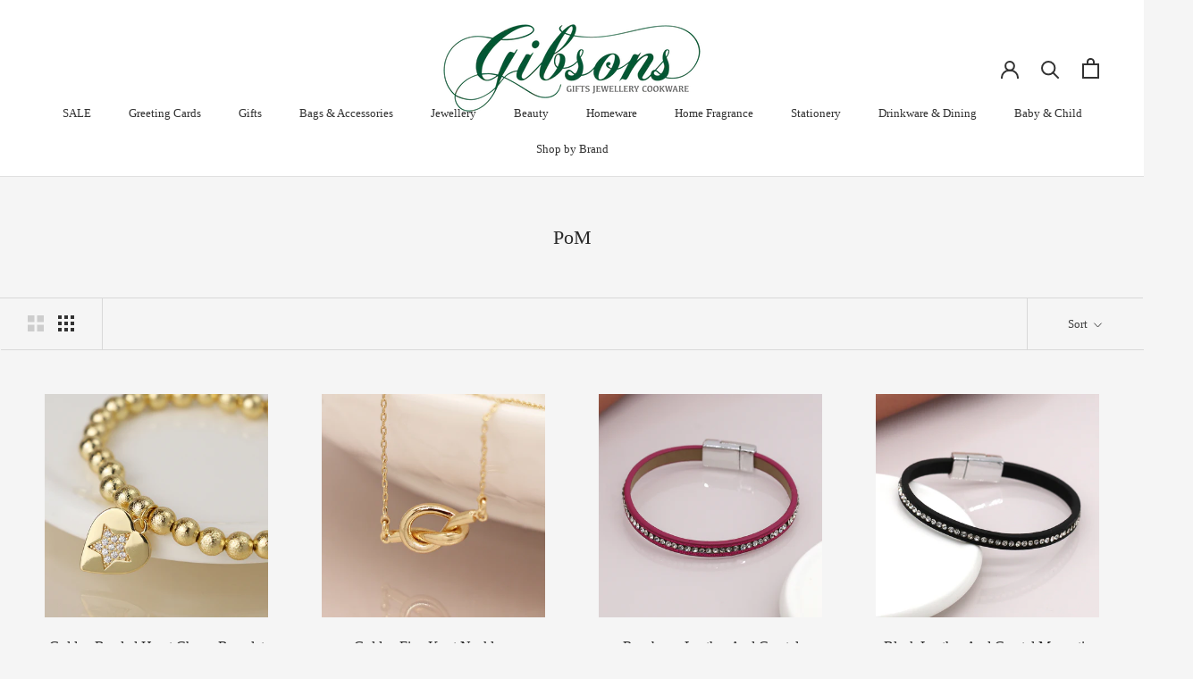

--- FILE ---
content_type: text/html; charset=utf-8
request_url: https://www.gibsonsofhaddington.com/collections/pom
body_size: 34231
content:
<!doctype html>

<html class="no-js" lang="en">
  <head>
    <meta charset="utf-8"> 
    <meta http-equiv="X-UA-Compatible" content="IE=edge,chrome=1">
    <meta name="viewport" content="width=device-width, initial-scale=1.0, height=device-height, minimum-scale=1.0, maximum-scale=1.0">
    <meta name="theme-color" content="">

    <title>
      PoM &ndash; Gibsons of Haddington
    </title><link rel="canonical" href="https://www.gibsonsofhaddington.com/collections/pom"><link rel="shortcut icon" href="//www.gibsonsofhaddington.com/cdn/shop/files/favicon_96x.png?v=1613772691" type="image/png"><meta property="og:type" content="website">
  <meta property="og:title" content="PoM">
  <meta property="og:image" content="http://www.gibsonsofhaddington.com/cdn/shop/files/04464_1_f46c1e9c-5bb9-4f13-a786-a0671e3d4b09.jpg?v=1764341635">
  <meta property="og:image:secure_url" content="https://www.gibsonsofhaddington.com/cdn/shop/files/04464_1_f46c1e9c-5bb9-4f13-a786-a0671e3d4b09.jpg?v=1764341635">
  <meta property="og:image:width" content="900">
  <meta property="og:image:height" content="900"><meta property="og:url" content="https://www.gibsonsofhaddington.com/collections/pom">
<meta property="og:site_name" content="Gibsons of Haddington"><meta name="twitter:card" content="summary"><meta name="twitter:title" content="PoM">
  <meta name="twitter:description" content="">
  <meta name="twitter:image" content="https://www.gibsonsofhaddington.com/cdn/shop/files/04464_1_f46c1e9c-5bb9-4f13-a786-a0671e3d4b09_600x600_crop_center.jpg?v=1764341635">
    <style>
  
  
  

  
  
  

  :root {
    --heading-font-family : "New York", Iowan Old Style, Apple Garamond, Baskerville, Times New Roman, Droid Serif, Times, Source Serif Pro, serif, Apple Color Emoji, Segoe UI Emoji, Segoe UI Symbol;
    --heading-font-weight : 400;
    --heading-font-style  : normal;

    --text-font-family : "New York", Iowan Old Style, Apple Garamond, Baskerville, Times New Roman, Droid Serif, Times, Source Serif Pro, serif, Apple Color Emoji, Segoe UI Emoji, Segoe UI Symbol;
    --text-font-weight : 400;
    --text-font-style  : normal;

    --base-text-font-size   : 17px;
    --default-text-font-size: 14px;--background          : #f5f5f5;
    --background-rgb      : 245, 245, 245;
    --light-background    : #ffffff;
    --light-background-rgb: 255, 255, 255;
    --heading-color       : #292929;
    --text-color          : #323232;
    --text-color-rgb      : 50, 50, 50;
    --text-color-light    : #414141;
    --text-color-light-rgb: 65, 65, 65;
    --link-color          : #035634;
    --link-color-rgb      : 3, 86, 52;
    --border-color        : #d8d8d8;
    --border-color-rgb    : 216, 216, 216;

    --button-background    : #035634;
    --button-background-rgb: 3, 86, 52;
    --button-text-color    : #ffffff;

    --header-background       : #ffffff;
    --header-heading-color    : #323232;
    --header-light-text-color : #333333;
    --header-border-color     : #e0e0e0;

    --footer-background    : #ffffff;
    --footer-text-color    : #292929;
    --footer-heading-color : #0a0909;
    --footer-border-color  : #dfdfdf;

    --navigation-background      : #ffffff;
    --navigation-background-rgb  : 255, 255, 255;
    --navigation-text-color      : #5c5c5c;
    --navigation-text-color-light: rgba(92, 92, 92, 0.5);
    --navigation-border-color    : rgba(92, 92, 92, 0.25);

    --newsletter-popup-background     : #ffffff;
    --newsletter-popup-text-color     : #1c1b1b;
    --newsletter-popup-text-color-rgb : 28, 27, 27;

    --secondary-elements-background       : #5c5c5c;
    --secondary-elements-background-rgb   : 92, 92, 92;
    --secondary-elements-text-color       : #ffffff;
    --secondary-elements-text-color-light : rgba(255, 255, 255, 0.5);
    --secondary-elements-border-color     : rgba(255, 255, 255, 0.25);

    --product-sale-price-color    : #035634;
    --product-sale-price-color-rgb: 3, 86, 52;

    /* Products */

    --horizontal-spacing-four-products-per-row: 60px;
        --horizontal-spacing-two-products-per-row : 60px;

    --vertical-spacing-four-products-per-row: 40px;
        --vertical-spacing-two-products-per-row : 50px;

    /* Animation */
    --drawer-transition-timing: cubic-bezier(0.645, 0.045, 0.355, 1);
    --header-base-height: 80px; /* We set a default for browsers that do not support CSS variables */

    /* Cursors */
    --cursor-zoom-in-svg    : url(//www.gibsonsofhaddington.com/cdn/shop/t/4/assets/cursor-zoom-in.svg?v=120527876764921151191613579126);
    --cursor-zoom-in-2x-svg : url(//www.gibsonsofhaddington.com/cdn/shop/t/4/assets/cursor-zoom-in-2x.svg?v=91029444577194504101613579126);
  }
</style>

<script>
  // IE11 does not have support for CSS variables, so we have to polyfill them
  if (!(((window || {}).CSS || {}).supports && window.CSS.supports('(--a: 0)'))) {
    const script = document.createElement('script');
    script.type = 'text/javascript';
    script.src = 'https://cdn.jsdelivr.net/npm/css-vars-ponyfill@2';
    script.onload = function() {
      cssVars({});
    };

    document.getElementsByTagName('head')[0].appendChild(script);
  }
</script>

    <script>window.performance && window.performance.mark && window.performance.mark('shopify.content_for_header.start');</script><meta name="facebook-domain-verification" content="12qohlk9y38t9qnft883kbdx3adadc">
<meta name="facebook-domain-verification" content="4ltq6dgup0am16cqxyln0foyyctjx0">
<meta id="shopify-digital-wallet" name="shopify-digital-wallet" content="/47346876573/digital_wallets/dialog">
<meta name="shopify-checkout-api-token" content="332cb792616c5062932541e9cc5acc46">
<meta id="in-context-paypal-metadata" data-shop-id="47346876573" data-venmo-supported="false" data-environment="production" data-locale="en_US" data-paypal-v4="true" data-currency="GBP">
<link rel="alternate" type="application/atom+xml" title="Feed" href="/collections/pom.atom" />
<link rel="next" href="/collections/pom?page=2">
<link rel="alternate" type="application/json+oembed" href="https://www.gibsonsofhaddington.com/collections/pom.oembed">
<script async="async" src="/checkouts/internal/preloads.js?locale=en-GB"></script>
<link rel="preconnect" href="https://shop.app" crossorigin="anonymous">
<script async="async" src="https://shop.app/checkouts/internal/preloads.js?locale=en-GB&shop_id=47346876573" crossorigin="anonymous"></script>
<script id="apple-pay-shop-capabilities" type="application/json">{"shopId":47346876573,"countryCode":"GB","currencyCode":"GBP","merchantCapabilities":["supports3DS"],"merchantId":"gid:\/\/shopify\/Shop\/47346876573","merchantName":"Gibsons of Haddington","requiredBillingContactFields":["postalAddress","email","phone"],"requiredShippingContactFields":["postalAddress","email","phone"],"shippingType":"shipping","supportedNetworks":["visa","maestro","masterCard","amex","discover","elo"],"total":{"type":"pending","label":"Gibsons of Haddington","amount":"1.00"},"shopifyPaymentsEnabled":true,"supportsSubscriptions":true}</script>
<script id="shopify-features" type="application/json">{"accessToken":"332cb792616c5062932541e9cc5acc46","betas":["rich-media-storefront-analytics"],"domain":"www.gibsonsofhaddington.com","predictiveSearch":true,"shopId":47346876573,"locale":"en"}</script>
<script>var Shopify = Shopify || {};
Shopify.shop = "gibsons-haddington.myshopify.com";
Shopify.locale = "en";
Shopify.currency = {"active":"GBP","rate":"1.0"};
Shopify.country = "GB";
Shopify.theme = {"name":"Verdant Spark - Prestige - v0.3","id":119183966365,"schema_name":"Prestige","schema_version":"4.9.9","theme_store_id":855,"role":"main"};
Shopify.theme.handle = "null";
Shopify.theme.style = {"id":null,"handle":null};
Shopify.cdnHost = "www.gibsonsofhaddington.com/cdn";
Shopify.routes = Shopify.routes || {};
Shopify.routes.root = "/";</script>
<script type="module">!function(o){(o.Shopify=o.Shopify||{}).modules=!0}(window);</script>
<script>!function(o){function n(){var o=[];function n(){o.push(Array.prototype.slice.apply(arguments))}return n.q=o,n}var t=o.Shopify=o.Shopify||{};t.loadFeatures=n(),t.autoloadFeatures=n()}(window);</script>
<script>
  window.ShopifyPay = window.ShopifyPay || {};
  window.ShopifyPay.apiHost = "shop.app\/pay";
  window.ShopifyPay.redirectState = null;
</script>
<script id="shop-js-analytics" type="application/json">{"pageType":"collection"}</script>
<script defer="defer" async type="module" src="//www.gibsonsofhaddington.com/cdn/shopifycloud/shop-js/modules/v2/client.init-shop-cart-sync_C5BV16lS.en.esm.js"></script>
<script defer="defer" async type="module" src="//www.gibsonsofhaddington.com/cdn/shopifycloud/shop-js/modules/v2/chunk.common_CygWptCX.esm.js"></script>
<script type="module">
  await import("//www.gibsonsofhaddington.com/cdn/shopifycloud/shop-js/modules/v2/client.init-shop-cart-sync_C5BV16lS.en.esm.js");
await import("//www.gibsonsofhaddington.com/cdn/shopifycloud/shop-js/modules/v2/chunk.common_CygWptCX.esm.js");

  window.Shopify.SignInWithShop?.initShopCartSync?.({"fedCMEnabled":true,"windoidEnabled":true});

</script>
<script>
  window.Shopify = window.Shopify || {};
  if (!window.Shopify.featureAssets) window.Shopify.featureAssets = {};
  window.Shopify.featureAssets['shop-js'] = {"shop-cart-sync":["modules/v2/client.shop-cart-sync_ZFArdW7E.en.esm.js","modules/v2/chunk.common_CygWptCX.esm.js"],"init-fed-cm":["modules/v2/client.init-fed-cm_CmiC4vf6.en.esm.js","modules/v2/chunk.common_CygWptCX.esm.js"],"shop-button":["modules/v2/client.shop-button_tlx5R9nI.en.esm.js","modules/v2/chunk.common_CygWptCX.esm.js"],"shop-cash-offers":["modules/v2/client.shop-cash-offers_DOA2yAJr.en.esm.js","modules/v2/chunk.common_CygWptCX.esm.js","modules/v2/chunk.modal_D71HUcav.esm.js"],"init-windoid":["modules/v2/client.init-windoid_sURxWdc1.en.esm.js","modules/v2/chunk.common_CygWptCX.esm.js"],"shop-toast-manager":["modules/v2/client.shop-toast-manager_ClPi3nE9.en.esm.js","modules/v2/chunk.common_CygWptCX.esm.js"],"init-shop-email-lookup-coordinator":["modules/v2/client.init-shop-email-lookup-coordinator_B8hsDcYM.en.esm.js","modules/v2/chunk.common_CygWptCX.esm.js"],"init-shop-cart-sync":["modules/v2/client.init-shop-cart-sync_C5BV16lS.en.esm.js","modules/v2/chunk.common_CygWptCX.esm.js"],"avatar":["modules/v2/client.avatar_BTnouDA3.en.esm.js"],"pay-button":["modules/v2/client.pay-button_FdsNuTd3.en.esm.js","modules/v2/chunk.common_CygWptCX.esm.js"],"init-customer-accounts":["modules/v2/client.init-customer-accounts_DxDtT_ad.en.esm.js","modules/v2/client.shop-login-button_C5VAVYt1.en.esm.js","modules/v2/chunk.common_CygWptCX.esm.js","modules/v2/chunk.modal_D71HUcav.esm.js"],"init-shop-for-new-customer-accounts":["modules/v2/client.init-shop-for-new-customer-accounts_ChsxoAhi.en.esm.js","modules/v2/client.shop-login-button_C5VAVYt1.en.esm.js","modules/v2/chunk.common_CygWptCX.esm.js","modules/v2/chunk.modal_D71HUcav.esm.js"],"shop-login-button":["modules/v2/client.shop-login-button_C5VAVYt1.en.esm.js","modules/v2/chunk.common_CygWptCX.esm.js","modules/v2/chunk.modal_D71HUcav.esm.js"],"init-customer-accounts-sign-up":["modules/v2/client.init-customer-accounts-sign-up_CPSyQ0Tj.en.esm.js","modules/v2/client.shop-login-button_C5VAVYt1.en.esm.js","modules/v2/chunk.common_CygWptCX.esm.js","modules/v2/chunk.modal_D71HUcav.esm.js"],"shop-follow-button":["modules/v2/client.shop-follow-button_Cva4Ekp9.en.esm.js","modules/v2/chunk.common_CygWptCX.esm.js","modules/v2/chunk.modal_D71HUcav.esm.js"],"checkout-modal":["modules/v2/client.checkout-modal_BPM8l0SH.en.esm.js","modules/v2/chunk.common_CygWptCX.esm.js","modules/v2/chunk.modal_D71HUcav.esm.js"],"lead-capture":["modules/v2/client.lead-capture_Bi8yE_yS.en.esm.js","modules/v2/chunk.common_CygWptCX.esm.js","modules/v2/chunk.modal_D71HUcav.esm.js"],"shop-login":["modules/v2/client.shop-login_D6lNrXab.en.esm.js","modules/v2/chunk.common_CygWptCX.esm.js","modules/v2/chunk.modal_D71HUcav.esm.js"],"payment-terms":["modules/v2/client.payment-terms_CZxnsJam.en.esm.js","modules/v2/chunk.common_CygWptCX.esm.js","modules/v2/chunk.modal_D71HUcav.esm.js"]};
</script>
<script id="__st">var __st={"a":47346876573,"offset":0,"reqid":"31169748-d9ef-44d6-a525-9896d3e35e5d-1768611237","pageurl":"www.gibsonsofhaddington.com\/collections\/pom","u":"9924d73f7612","p":"collection","rtyp":"collection","rid":223962923165};</script>
<script>window.ShopifyPaypalV4VisibilityTracking = true;</script>
<script id="captcha-bootstrap">!function(){'use strict';const t='contact',e='account',n='new_comment',o=[[t,t],['blogs',n],['comments',n],[t,'customer']],c=[[e,'customer_login'],[e,'guest_login'],[e,'recover_customer_password'],[e,'create_customer']],r=t=>t.map((([t,e])=>`form[action*='/${t}']:not([data-nocaptcha='true']) input[name='form_type'][value='${e}']`)).join(','),a=t=>()=>t?[...document.querySelectorAll(t)].map((t=>t.form)):[];function s(){const t=[...o],e=r(t);return a(e)}const i='password',u='form_key',d=['recaptcha-v3-token','g-recaptcha-response','h-captcha-response',i],f=()=>{try{return window.sessionStorage}catch{return}},m='__shopify_v',_=t=>t.elements[u];function p(t,e,n=!1){try{const o=window.sessionStorage,c=JSON.parse(o.getItem(e)),{data:r}=function(t){const{data:e,action:n}=t;return t[m]||n?{data:e,action:n}:{data:t,action:n}}(c);for(const[e,n]of Object.entries(r))t.elements[e]&&(t.elements[e].value=n);n&&o.removeItem(e)}catch(o){console.error('form repopulation failed',{error:o})}}const l='form_type',E='cptcha';function T(t){t.dataset[E]=!0}const w=window,h=w.document,L='Shopify',v='ce_forms',y='captcha';let A=!1;((t,e)=>{const n=(g='f06e6c50-85a8-45c8-87d0-21a2b65856fe',I='https://cdn.shopify.com/shopifycloud/storefront-forms-hcaptcha/ce_storefront_forms_captcha_hcaptcha.v1.5.2.iife.js',D={infoText:'Protected by hCaptcha',privacyText:'Privacy',termsText:'Terms'},(t,e,n)=>{const o=w[L][v],c=o.bindForm;if(c)return c(t,g,e,D).then(n);var r;o.q.push([[t,g,e,D],n]),r=I,A||(h.body.append(Object.assign(h.createElement('script'),{id:'captcha-provider',async:!0,src:r})),A=!0)});var g,I,D;w[L]=w[L]||{},w[L][v]=w[L][v]||{},w[L][v].q=[],w[L][y]=w[L][y]||{},w[L][y].protect=function(t,e){n(t,void 0,e),T(t)},Object.freeze(w[L][y]),function(t,e,n,w,h,L){const[v,y,A,g]=function(t,e,n){const i=e?o:[],u=t?c:[],d=[...i,...u],f=r(d),m=r(i),_=r(d.filter((([t,e])=>n.includes(e))));return[a(f),a(m),a(_),s()]}(w,h,L),I=t=>{const e=t.target;return e instanceof HTMLFormElement?e:e&&e.form},D=t=>v().includes(t);t.addEventListener('submit',(t=>{const e=I(t);if(!e)return;const n=D(e)&&!e.dataset.hcaptchaBound&&!e.dataset.recaptchaBound,o=_(e),c=g().includes(e)&&(!o||!o.value);(n||c)&&t.preventDefault(),c&&!n&&(function(t){try{if(!f())return;!function(t){const e=f();if(!e)return;const n=_(t);if(!n)return;const o=n.value;o&&e.removeItem(o)}(t);const e=Array.from(Array(32),(()=>Math.random().toString(36)[2])).join('');!function(t,e){_(t)||t.append(Object.assign(document.createElement('input'),{type:'hidden',name:u})),t.elements[u].value=e}(t,e),function(t,e){const n=f();if(!n)return;const o=[...t.querySelectorAll(`input[type='${i}']`)].map((({name:t})=>t)),c=[...d,...o],r={};for(const[a,s]of new FormData(t).entries())c.includes(a)||(r[a]=s);n.setItem(e,JSON.stringify({[m]:1,action:t.action,data:r}))}(t,e)}catch(e){console.error('failed to persist form',e)}}(e),e.submit())}));const S=(t,e)=>{t&&!t.dataset[E]&&(n(t,e.some((e=>e===t))),T(t))};for(const o of['focusin','change'])t.addEventListener(o,(t=>{const e=I(t);D(e)&&S(e,y())}));const B=e.get('form_key'),M=e.get(l),P=B&&M;t.addEventListener('DOMContentLoaded',(()=>{const t=y();if(P)for(const e of t)e.elements[l].value===M&&p(e,B);[...new Set([...A(),...v().filter((t=>'true'===t.dataset.shopifyCaptcha))])].forEach((e=>S(e,t)))}))}(h,new URLSearchParams(w.location.search),n,t,e,['guest_login'])})(!0,!0)}();</script>
<script integrity="sha256-4kQ18oKyAcykRKYeNunJcIwy7WH5gtpwJnB7kiuLZ1E=" data-source-attribution="shopify.loadfeatures" defer="defer" src="//www.gibsonsofhaddington.com/cdn/shopifycloud/storefront/assets/storefront/load_feature-a0a9edcb.js" crossorigin="anonymous"></script>
<script crossorigin="anonymous" defer="defer" src="//www.gibsonsofhaddington.com/cdn/shopifycloud/storefront/assets/shopify_pay/storefront-65b4c6d7.js?v=20250812"></script>
<script data-source-attribution="shopify.dynamic_checkout.dynamic.init">var Shopify=Shopify||{};Shopify.PaymentButton=Shopify.PaymentButton||{isStorefrontPortableWallets:!0,init:function(){window.Shopify.PaymentButton.init=function(){};var t=document.createElement("script");t.src="https://www.gibsonsofhaddington.com/cdn/shopifycloud/portable-wallets/latest/portable-wallets.en.js",t.type="module",document.head.appendChild(t)}};
</script>
<script data-source-attribution="shopify.dynamic_checkout.buyer_consent">
  function portableWalletsHideBuyerConsent(e){var t=document.getElementById("shopify-buyer-consent"),n=document.getElementById("shopify-subscription-policy-button");t&&n&&(t.classList.add("hidden"),t.setAttribute("aria-hidden","true"),n.removeEventListener("click",e))}function portableWalletsShowBuyerConsent(e){var t=document.getElementById("shopify-buyer-consent"),n=document.getElementById("shopify-subscription-policy-button");t&&n&&(t.classList.remove("hidden"),t.removeAttribute("aria-hidden"),n.addEventListener("click",e))}window.Shopify?.PaymentButton&&(window.Shopify.PaymentButton.hideBuyerConsent=portableWalletsHideBuyerConsent,window.Shopify.PaymentButton.showBuyerConsent=portableWalletsShowBuyerConsent);
</script>
<script data-source-attribution="shopify.dynamic_checkout.cart.bootstrap">document.addEventListener("DOMContentLoaded",(function(){function t(){return document.querySelector("shopify-accelerated-checkout-cart, shopify-accelerated-checkout")}if(t())Shopify.PaymentButton.init();else{new MutationObserver((function(e,n){t()&&(Shopify.PaymentButton.init(),n.disconnect())})).observe(document.body,{childList:!0,subtree:!0})}}));
</script>
<script id='scb4127' type='text/javascript' async='' src='https://www.gibsonsofhaddington.com/cdn/shopifycloud/privacy-banner/storefront-banner.js'></script><link id="shopify-accelerated-checkout-styles" rel="stylesheet" media="screen" href="https://www.gibsonsofhaddington.com/cdn/shopifycloud/portable-wallets/latest/accelerated-checkout-backwards-compat.css" crossorigin="anonymous">
<style id="shopify-accelerated-checkout-cart">
        #shopify-buyer-consent {
  margin-top: 1em;
  display: inline-block;
  width: 100%;
}

#shopify-buyer-consent.hidden {
  display: none;
}

#shopify-subscription-policy-button {
  background: none;
  border: none;
  padding: 0;
  text-decoration: underline;
  font-size: inherit;
  cursor: pointer;
}

#shopify-subscription-policy-button::before {
  box-shadow: none;
}

      </style>

<script>window.performance && window.performance.mark && window.performance.mark('shopify.content_for_header.end');</script>

    <link rel="stylesheet" href="//www.gibsonsofhaddington.com/cdn/shop/t/4/assets/theme.css?v=57138393751862606751613581367">

    <script>
      // This allows to expose several variables to the global scope, to be used in scripts
      window.theme = {
        pageType: "collection",
        moneyFormat: "£{{amount}}",
        moneyWithCurrencyFormat: "£{{amount}} GBP",
        productImageSize: "square",
        searchMode: "product,page",
        showPageTransition: true,
        showElementStaggering: true,
        showImageZooming: true
      };

      window.routes = {
        rootUrl: "\/",
        cartUrl: "\/cart",
        cartAddUrl: "\/cart\/add",
        cartChangeUrl: "\/cart\/change",
        searchUrl: "\/search",
        productRecommendationsUrl: "\/recommendations\/products"
      };

      window.languages = {
        cartAddNote: "Enter note or gift message below:",
        cartEditNote: "Edit Order Note",
        productImageLoadingError: "This image could not be loaded. Please try to reload the page.",
        productFormAddToCart: "Add to cart",
        productFormUnavailable: "Unavailable",
        productFormSoldOut: "Sold Out",
        shippingEstimatorOneResult: "1 option available:",
        shippingEstimatorMoreResults: "{{count}} options available:",
        shippingEstimatorNoResults: "No shipping could be found"
      };

      window.lazySizesConfig = {
        loadHidden: false,
        hFac: 0.5,
        expFactor: 2,
        ricTimeout: 150,
        lazyClass: 'Image--lazyLoad',
        loadingClass: 'Image--lazyLoading',
        loadedClass: 'Image--lazyLoaded'
      };

      document.documentElement.className = document.documentElement.className.replace('no-js', 'js');
      document.documentElement.style.setProperty('--window-height', window.innerHeight + 'px');

      // We do a quick detection of some features (we could use Modernizr but for so little...)
      (function() {
        document.documentElement.className += ((window.CSS && window.CSS.supports('(position: sticky) or (position: -webkit-sticky)')) ? ' supports-sticky' : ' no-supports-sticky');
        document.documentElement.className += (window.matchMedia('(-moz-touch-enabled: 1), (hover: none)')).matches ? ' no-supports-hover' : ' supports-hover';
      }());
    </script>

    <script src="//www.gibsonsofhaddington.com/cdn/shop/t/4/assets/lazysizes.min.js?v=174358363404432586981613579113" async></script><script src="https://polyfill-fastly.net/v3/polyfill.min.js?unknown=polyfill&features=fetch,Element.prototype.closest,Element.prototype.remove,Element.prototype.classList,Array.prototype.includes,Array.prototype.fill,Object.assign,CustomEvent,IntersectionObserver,IntersectionObserverEntry,URL" defer></script>
    <script src="//www.gibsonsofhaddington.com/cdn/shop/t/4/assets/libs.min.js?v=26178543184394469741613579114" defer></script>
    <script src="//www.gibsonsofhaddington.com/cdn/shop/t/4/assets/theme.min.js?v=173031011232028520471613579117" defer></script>
    <script src="//www.gibsonsofhaddington.com/cdn/shop/t/4/assets/custom.js?v=4244278962831210641613579113" defer></script>

    <script>
      (function () {
        window.onpageshow = function() {
          if (window.theme.showPageTransition) {
            var pageTransition = document.querySelector('.PageTransition');

            if (pageTransition) {
              pageTransition.style.visibility = 'visible';
              pageTransition.style.opacity = '0';
            }
          }

          // When the page is loaded from the cache, we have to reload the cart content
          document.documentElement.dispatchEvent(new CustomEvent('cart:refresh', {
            bubbles: true
          }));
        };
      })();
    </script>

    


  <script type="application/ld+json">
  {
    "@context": "http://schema.org",
    "@type": "BreadcrumbList",
  "itemListElement": [{
      "@type": "ListItem",
      "position": 1,
      "name": "Translation missing: en.general.breadcrumb.home",
      "item": "https://www.gibsonsofhaddington.com"
    },{
          "@type": "ListItem",
          "position": 2,
          "name": "PoM",
          "item": "https://www.gibsonsofhaddington.com/collections/pom"
        }]
  }
  </script>

  <link href="https://monorail-edge.shopifysvc.com" rel="dns-prefetch">
<script>(function(){if ("sendBeacon" in navigator && "performance" in window) {try {var session_token_from_headers = performance.getEntriesByType('navigation')[0].serverTiming.find(x => x.name == '_s').description;} catch {var session_token_from_headers = undefined;}var session_cookie_matches = document.cookie.match(/_shopify_s=([^;]*)/);var session_token_from_cookie = session_cookie_matches && session_cookie_matches.length === 2 ? session_cookie_matches[1] : "";var session_token = session_token_from_headers || session_token_from_cookie || "";function handle_abandonment_event(e) {var entries = performance.getEntries().filter(function(entry) {return /monorail-edge.shopifysvc.com/.test(entry.name);});if (!window.abandonment_tracked && entries.length === 0) {window.abandonment_tracked = true;var currentMs = Date.now();var navigation_start = performance.timing.navigationStart;var payload = {shop_id: 47346876573,url: window.location.href,navigation_start,duration: currentMs - navigation_start,session_token,page_type: "collection"};window.navigator.sendBeacon("https://monorail-edge.shopifysvc.com/v1/produce", JSON.stringify({schema_id: "online_store_buyer_site_abandonment/1.1",payload: payload,metadata: {event_created_at_ms: currentMs,event_sent_at_ms: currentMs}}));}}window.addEventListener('pagehide', handle_abandonment_event);}}());</script>
<script id="web-pixels-manager-setup">(function e(e,d,r,n,o){if(void 0===o&&(o={}),!Boolean(null===(a=null===(i=window.Shopify)||void 0===i?void 0:i.analytics)||void 0===a?void 0:a.replayQueue)){var i,a;window.Shopify=window.Shopify||{};var t=window.Shopify;t.analytics=t.analytics||{};var s=t.analytics;s.replayQueue=[],s.publish=function(e,d,r){return s.replayQueue.push([e,d,r]),!0};try{self.performance.mark("wpm:start")}catch(e){}var l=function(){var e={modern:/Edge?\/(1{2}[4-9]|1[2-9]\d|[2-9]\d{2}|\d{4,})\.\d+(\.\d+|)|Firefox\/(1{2}[4-9]|1[2-9]\d|[2-9]\d{2}|\d{4,})\.\d+(\.\d+|)|Chrom(ium|e)\/(9{2}|\d{3,})\.\d+(\.\d+|)|(Maci|X1{2}).+ Version\/(15\.\d+|(1[6-9]|[2-9]\d|\d{3,})\.\d+)([,.]\d+|)( \(\w+\)|)( Mobile\/\w+|) Safari\/|Chrome.+OPR\/(9{2}|\d{3,})\.\d+\.\d+|(CPU[ +]OS|iPhone[ +]OS|CPU[ +]iPhone|CPU IPhone OS|CPU iPad OS)[ +]+(15[._]\d+|(1[6-9]|[2-9]\d|\d{3,})[._]\d+)([._]\d+|)|Android:?[ /-](13[3-9]|1[4-9]\d|[2-9]\d{2}|\d{4,})(\.\d+|)(\.\d+|)|Android.+Firefox\/(13[5-9]|1[4-9]\d|[2-9]\d{2}|\d{4,})\.\d+(\.\d+|)|Android.+Chrom(ium|e)\/(13[3-9]|1[4-9]\d|[2-9]\d{2}|\d{4,})\.\d+(\.\d+|)|SamsungBrowser\/([2-9]\d|\d{3,})\.\d+/,legacy:/Edge?\/(1[6-9]|[2-9]\d|\d{3,})\.\d+(\.\d+|)|Firefox\/(5[4-9]|[6-9]\d|\d{3,})\.\d+(\.\d+|)|Chrom(ium|e)\/(5[1-9]|[6-9]\d|\d{3,})\.\d+(\.\d+|)([\d.]+$|.*Safari\/(?![\d.]+ Edge\/[\d.]+$))|(Maci|X1{2}).+ Version\/(10\.\d+|(1[1-9]|[2-9]\d|\d{3,})\.\d+)([,.]\d+|)( \(\w+\)|)( Mobile\/\w+|) Safari\/|Chrome.+OPR\/(3[89]|[4-9]\d|\d{3,})\.\d+\.\d+|(CPU[ +]OS|iPhone[ +]OS|CPU[ +]iPhone|CPU IPhone OS|CPU iPad OS)[ +]+(10[._]\d+|(1[1-9]|[2-9]\d|\d{3,})[._]\d+)([._]\d+|)|Android:?[ /-](13[3-9]|1[4-9]\d|[2-9]\d{2}|\d{4,})(\.\d+|)(\.\d+|)|Mobile Safari.+OPR\/([89]\d|\d{3,})\.\d+\.\d+|Android.+Firefox\/(13[5-9]|1[4-9]\d|[2-9]\d{2}|\d{4,})\.\d+(\.\d+|)|Android.+Chrom(ium|e)\/(13[3-9]|1[4-9]\d|[2-9]\d{2}|\d{4,})\.\d+(\.\d+|)|Android.+(UC? ?Browser|UCWEB|U3)[ /]?(15\.([5-9]|\d{2,})|(1[6-9]|[2-9]\d|\d{3,})\.\d+)\.\d+|SamsungBrowser\/(5\.\d+|([6-9]|\d{2,})\.\d+)|Android.+MQ{2}Browser\/(14(\.(9|\d{2,})|)|(1[5-9]|[2-9]\d|\d{3,})(\.\d+|))(\.\d+|)|K[Aa][Ii]OS\/(3\.\d+|([4-9]|\d{2,})\.\d+)(\.\d+|)/},d=e.modern,r=e.legacy,n=navigator.userAgent;return n.match(d)?"modern":n.match(r)?"legacy":"unknown"}(),u="modern"===l?"modern":"legacy",c=(null!=n?n:{modern:"",legacy:""})[u],f=function(e){return[e.baseUrl,"/wpm","/b",e.hashVersion,"modern"===e.buildTarget?"m":"l",".js"].join("")}({baseUrl:d,hashVersion:r,buildTarget:u}),m=function(e){var d=e.version,r=e.bundleTarget,n=e.surface,o=e.pageUrl,i=e.monorailEndpoint;return{emit:function(e){var a=e.status,t=e.errorMsg,s=(new Date).getTime(),l=JSON.stringify({metadata:{event_sent_at_ms:s},events:[{schema_id:"web_pixels_manager_load/3.1",payload:{version:d,bundle_target:r,page_url:o,status:a,surface:n,error_msg:t},metadata:{event_created_at_ms:s}}]});if(!i)return console&&console.warn&&console.warn("[Web Pixels Manager] No Monorail endpoint provided, skipping logging."),!1;try{return self.navigator.sendBeacon.bind(self.navigator)(i,l)}catch(e){}var u=new XMLHttpRequest;try{return u.open("POST",i,!0),u.setRequestHeader("Content-Type","text/plain"),u.send(l),!0}catch(e){return console&&console.warn&&console.warn("[Web Pixels Manager] Got an unhandled error while logging to Monorail."),!1}}}}({version:r,bundleTarget:l,surface:e.surface,pageUrl:self.location.href,monorailEndpoint:e.monorailEndpoint});try{o.browserTarget=l,function(e){var d=e.src,r=e.async,n=void 0===r||r,o=e.onload,i=e.onerror,a=e.sri,t=e.scriptDataAttributes,s=void 0===t?{}:t,l=document.createElement("script"),u=document.querySelector("head"),c=document.querySelector("body");if(l.async=n,l.src=d,a&&(l.integrity=a,l.crossOrigin="anonymous"),s)for(var f in s)if(Object.prototype.hasOwnProperty.call(s,f))try{l.dataset[f]=s[f]}catch(e){}if(o&&l.addEventListener("load",o),i&&l.addEventListener("error",i),u)u.appendChild(l);else{if(!c)throw new Error("Did not find a head or body element to append the script");c.appendChild(l)}}({src:f,async:!0,onload:function(){if(!function(){var e,d;return Boolean(null===(d=null===(e=window.Shopify)||void 0===e?void 0:e.analytics)||void 0===d?void 0:d.initialized)}()){var d=window.webPixelsManager.init(e)||void 0;if(d){var r=window.Shopify.analytics;r.replayQueue.forEach((function(e){var r=e[0],n=e[1],o=e[2];d.publishCustomEvent(r,n,o)})),r.replayQueue=[],r.publish=d.publishCustomEvent,r.visitor=d.visitor,r.initialized=!0}}},onerror:function(){return m.emit({status:"failed",errorMsg:"".concat(f," has failed to load")})},sri:function(e){var d=/^sha384-[A-Za-z0-9+/=]+$/;return"string"==typeof e&&d.test(e)}(c)?c:"",scriptDataAttributes:o}),m.emit({status:"loading"})}catch(e){m.emit({status:"failed",errorMsg:(null==e?void 0:e.message)||"Unknown error"})}}})({shopId: 47346876573,storefrontBaseUrl: "https://www.gibsonsofhaddington.com",extensionsBaseUrl: "https://extensions.shopifycdn.com/cdn/shopifycloud/web-pixels-manager",monorailEndpoint: "https://monorail-edge.shopifysvc.com/unstable/produce_batch",surface: "storefront-renderer",enabledBetaFlags: ["2dca8a86"],webPixelsConfigList: [{"id":"80969972","configuration":"{\"tagID\":\"2612427465458\"}","eventPayloadVersion":"v1","runtimeContext":"STRICT","scriptVersion":"18031546ee651571ed29edbe71a3550b","type":"APP","apiClientId":3009811,"privacyPurposes":["ANALYTICS","MARKETING","SALE_OF_DATA"],"dataSharingAdjustments":{"protectedCustomerApprovalScopes":["read_customer_address","read_customer_email","read_customer_name","read_customer_personal_data","read_customer_phone"]}},{"id":"shopify-app-pixel","configuration":"{}","eventPayloadVersion":"v1","runtimeContext":"STRICT","scriptVersion":"0450","apiClientId":"shopify-pixel","type":"APP","privacyPurposes":["ANALYTICS","MARKETING"]},{"id":"shopify-custom-pixel","eventPayloadVersion":"v1","runtimeContext":"LAX","scriptVersion":"0450","apiClientId":"shopify-pixel","type":"CUSTOM","privacyPurposes":["ANALYTICS","MARKETING"]}],isMerchantRequest: false,initData: {"shop":{"name":"Gibsons of Haddington","paymentSettings":{"currencyCode":"GBP"},"myshopifyDomain":"gibsons-haddington.myshopify.com","countryCode":"GB","storefrontUrl":"https:\/\/www.gibsonsofhaddington.com"},"customer":null,"cart":null,"checkout":null,"productVariants":[],"purchasingCompany":null},},"https://www.gibsonsofhaddington.com/cdn","fcfee988w5aeb613cpc8e4bc33m6693e112",{"modern":"","legacy":""},{"shopId":"47346876573","storefrontBaseUrl":"https:\/\/www.gibsonsofhaddington.com","extensionBaseUrl":"https:\/\/extensions.shopifycdn.com\/cdn\/shopifycloud\/web-pixels-manager","surface":"storefront-renderer","enabledBetaFlags":"[\"2dca8a86\"]","isMerchantRequest":"false","hashVersion":"fcfee988w5aeb613cpc8e4bc33m6693e112","publish":"custom","events":"[[\"page_viewed\",{}],[\"collection_viewed\",{\"collection\":{\"id\":\"223962923165\",\"title\":\"PoM\",\"productVariants\":[{\"price\":{\"amount\":15.99,\"currencyCode\":\"GBP\"},\"product\":{\"title\":\"Golden Beaded Heart Charm Bracelet With Pave Crystal Star\",\"vendor\":\"POM\",\"id\":\"15249434214785\",\"untranslatedTitle\":\"Golden Beaded Heart Charm Bracelet With Pave Crystal Star\",\"url\":\"\/products\/golden-beaded-heart-charm-bracelet-with-pave-crystal-star\",\"type\":\"\"},\"id\":\"55028437287297\",\"image\":{\"src\":\"\/\/www.gibsonsofhaddington.com\/cdn\/shop\/files\/04464_1_f46c1e9c-5bb9-4f13-a786-a0671e3d4b09.jpg?v=1764341635\"},\"sku\":\"04464\",\"title\":\"Default Title\",\"untranslatedTitle\":\"Default Title\"},{\"price\":{\"amount\":12.99,\"currencyCode\":\"GBP\"},\"product\":{\"title\":\"Golden Fine Knot Necklace\",\"vendor\":\"POM\",\"id\":\"15249404756353\",\"untranslatedTitle\":\"Golden Fine Knot Necklace\",\"url\":\"\/products\/golden-fine-knot-necklace\",\"type\":\"\"},\"id\":\"55028405567873\",\"image\":{\"src\":\"\/\/www.gibsonsofhaddington.com\/cdn\/shop\/files\/04495_8dadd2e8-6aec-4ebc-b896-5ffba0da941e.jpg?v=1764341267\"},\"sku\":\"04495\",\"title\":\"Default Title\",\"untranslatedTitle\":\"Default Title\"},{\"price\":{\"amount\":9.99,\"currencyCode\":\"GBP\"},\"product\":{\"title\":\"Raspberry Leather And Crystal Magnetic Bracelet\",\"vendor\":\"POM\",\"id\":\"15249400529281\",\"untranslatedTitle\":\"Raspberry Leather And Crystal Magnetic Bracelet\",\"url\":\"\/products\/wine-leather-and-crystal-magnetic-bracelet\",\"type\":\"\"},\"id\":\"55028398293377\",\"image\":{\"src\":\"\/\/www.gibsonsofhaddington.com\/cdn\/shop\/files\/04624.jpg?v=1764340920\"},\"sku\":\"04624\",\"title\":\"Default Title\",\"untranslatedTitle\":\"Default Title\"},{\"price\":{\"amount\":8.99,\"currencyCode\":\"GBP\"},\"product\":{\"title\":\"Black Leather And Crystal Magnetic Bracelet\",\"vendor\":\"POM\",\"id\":\"15249398890881\",\"untranslatedTitle\":\"Black Leather And Crystal Magnetic Bracelet\",\"url\":\"\/products\/black-leather-and-crystal-magnetic-bracelet\",\"type\":\"\"},\"id\":\"55028394852737\",\"image\":{\"src\":\"\/\/www.gibsonsofhaddington.com\/cdn\/shop\/files\/04623.jpg?v=1764340782\"},\"sku\":\"04623\",\"title\":\"Default Title\",\"untranslatedTitle\":\"Default Title\"},{\"price\":{\"amount\":13.99,\"currencyCode\":\"GBP\"},\"product\":{\"title\":\"Golden Link Chain Bracelet With Multicoloured Crystals\",\"vendor\":\"POM\",\"id\":\"15249394827649\",\"untranslatedTitle\":\"Golden Link Chain Bracelet With Multicoloured Crystals\",\"url\":\"\/products\/golden-link-chain-bracelet-with-multicoloured-crystals\",\"type\":\"\"},\"id\":\"55028388266369\",\"image\":{\"src\":\"\/\/www.gibsonsofhaddington.com\/cdn\/shop\/files\/04446_31bb5fca-9d13-4094-a5c2-1a891b7f38a6.jpg?v=1764340548\"},\"sku\":\"04446\",\"title\":\"Default Title\",\"untranslatedTitle\":\"Default Title\"},{\"price\":{\"amount\":14.99,\"currencyCode\":\"GBP\"},\"product\":{\"title\":\"Silver Crystal Star Necklace\",\"vendor\":\"POM\",\"id\":\"15249390600577\",\"untranslatedTitle\":\"Silver Crystal Star Necklace\",\"url\":\"\/products\/silver-plated-graduated-crystal-star-necklace\",\"type\":\"\"},\"id\":\"55028382433665\",\"image\":{\"src\":\"\/\/www.gibsonsofhaddington.com\/cdn\/shop\/files\/04610.jpg?v=1764340101\"},\"sku\":\"04610\",\"title\":\"Default Title\",\"untranslatedTitle\":\"Default Title\"},{\"price\":{\"amount\":8.99,\"currencyCode\":\"GBP\"},\"product\":{\"title\":\"Pink \u0026 Teal Marble Effect Acrylic Hair Slides - 2 Pack\",\"vendor\":\"POM\",\"id\":\"15131309474177\",\"untranslatedTitle\":\"Pink \u0026 Teal Marble Effect Acrylic Hair Slides - 2 Pack\",\"url\":\"\/products\/blue-marble-effect-acrylic-hair-slides-2-pack\",\"type\":\"\"},\"id\":\"54586824819073\",\"image\":{\"src\":\"\/\/www.gibsonsofhaddington.com\/cdn\/shop\/files\/40783_1.jpg?v=1757686605\"},\"sku\":\"40783\",\"title\":\"Default Title\",\"untranslatedTitle\":\"Default Title\"},{\"price\":{\"amount\":12.99,\"currencyCode\":\"GBP\"},\"product\":{\"title\":\"Silver T-Bar Necklace\",\"vendor\":\"POM\",\"id\":\"15116765364609\",\"untranslatedTitle\":\"Silver T-Bar Necklace\",\"url\":\"\/products\/silver-t-bar-necklace\",\"type\":\"\"},\"id\":\"54497513537921\",\"image\":{\"src\":\"\/\/www.gibsonsofhaddington.com\/cdn\/shop\/files\/04503_1.jpg?v=1753107837\"},\"sku\":\"04503\",\"title\":\"Default Title\",\"untranslatedTitle\":\"Default Title\"},{\"price\":{\"amount\":13.99,\"currencyCode\":\"GBP\"},\"product\":{\"title\":\"Rose Red Fingerless Gloves\",\"vendor\":\"POM\",\"id\":\"15116753338753\",\"untranslatedTitle\":\"Rose Red Fingerless Gloves\",\"url\":\"\/products\/rose-red-fingerless-gloves\",\"type\":\"\"},\"id\":\"54497490338177\",\"image\":{\"src\":\"\/\/www.gibsonsofhaddington.com\/cdn\/shop\/files\/90295.jpg?v=1757686891\"},\"sku\":\"90295\",\"title\":\"Default Title\",\"untranslatedTitle\":\"Default Title\"},{\"price\":{\"amount\":13.99,\"currencyCode\":\"GBP\"},\"product\":{\"title\":\"Light Grey Fingerless Gloves\",\"vendor\":\"POM\",\"id\":\"15116752781697\",\"untranslatedTitle\":\"Light Grey Fingerless Gloves\",\"url\":\"\/products\/light-grey-fingerless-gloves-1\",\"type\":\"\"},\"id\":\"54497487946113\",\"image\":{\"src\":\"\/\/www.gibsonsofhaddington.com\/cdn\/shop\/files\/90293_9c192ac5-95b2-4805-afa5-5df4cea7ecc5.jpg?v=1757687143\"},\"sku\":\"90293\",\"title\":\"Default Title\",\"untranslatedTitle\":\"Default Title\"},{\"price\":{\"amount\":13.99,\"currencyCode\":\"GBP\"},\"product\":{\"title\":\"Rose Pink Fingerless Gloves\",\"vendor\":\"POM\",\"id\":\"15116752060801\",\"untranslatedTitle\":\"Rose Pink Fingerless Gloves\",\"url\":\"\/products\/rose-pink-fingerless-gloves\",\"type\":\"\"},\"id\":\"54497483555201\",\"image\":{\"src\":\"\/\/www.gibsonsofhaddington.com\/cdn\/shop\/files\/90208.jpg?v=1757687171\"},\"sku\":\"90288\",\"title\":\"Default Title\",\"untranslatedTitle\":\"Default Title\"},{\"price\":{\"amount\":13.99,\"currencyCode\":\"GBP\"},\"product\":{\"title\":\"Cream Fingerless Gloves\",\"vendor\":\"POM\",\"id\":\"15116749701505\",\"untranslatedTitle\":\"Cream Fingerless Gloves\",\"url\":\"\/products\/cream-fingerless-gloves\",\"type\":\"\"},\"id\":\"54497475494273\",\"image\":{\"src\":\"\/\/www.gibsonsofhaddington.com\/cdn\/shop\/files\/90284.jpg?v=1757687230\"},\"sku\":\"90284\",\"title\":\"Default Title\",\"untranslatedTitle\":\"Default Title\"},{\"price\":{\"amount\":9.0,\"currencyCode\":\"GBP\"},\"product\":{\"title\":\"Black Bird Of Paradise Round Trinket Box\",\"vendor\":\"POM\",\"id\":\"15116718014849\",\"untranslatedTitle\":\"Black Bird Of Paradise Round Trinket Box\",\"url\":\"\/products\/black-bird-of-paradise-round-trinket-box\",\"type\":\"\"},\"id\":\"54497413857665\",\"image\":{\"src\":\"\/\/www.gibsonsofhaddington.com\/cdn\/shop\/files\/81740.jpg?v=1757687899\"},\"sku\":\"81740\",\"title\":\"Default Title\",\"untranslatedTitle\":\"Default Title\"},{\"price\":{\"amount\":12.99,\"currencyCode\":\"GBP\"},\"product\":{\"title\":\"Black Bird Of Paradise Cosmetic Bag\",\"vendor\":\"POM\",\"id\":\"15116717785473\",\"untranslatedTitle\":\"Black Bird Of Paradise Cosmetic Bag\",\"url\":\"\/products\/black-bird-of-paradise-cosmetic-bag\",\"type\":\"\"},\"id\":\"54497412448641\",\"image\":{\"src\":\"\/\/www.gibsonsofhaddington.com\/cdn\/shop\/files\/81739.jpg?v=1757690071\"},\"sku\":\"81739\",\"title\":\"Default Title\",\"untranslatedTitle\":\"Default Title\"},{\"price\":{\"amount\":9.0,\"currencyCode\":\"GBP\"},\"product\":{\"title\":\"Black Bird Of Paradise Purse\",\"vendor\":\"POM\",\"id\":\"15116717687169\",\"untranslatedTitle\":\"Black Bird Of Paradise Purse\",\"url\":\"\/products\/black-bird-of-paradise-purse\",\"type\":\"\"},\"id\":\"54497411662209\",\"image\":{\"src\":\"\/\/www.gibsonsofhaddington.com\/cdn\/shop\/files\/81738.jpg?v=1757690102\"},\"sku\":\"81738\",\"title\":\"Default Title\",\"untranslatedTitle\":\"Default Title\"},{\"price\":{\"amount\":4.5,\"currencyCode\":\"GBP\"},\"product\":{\"title\":\"Dusky Blue Robin Pocket Mirror\",\"vendor\":\"POM\",\"id\":\"15116717490561\",\"untranslatedTitle\":\"Dusky Blue Robin Pocket Mirror\",\"url\":\"\/products\/dusky-blue-robin-pocket-mirror\",\"type\":\"\"},\"id\":\"54497410515329\",\"image\":{\"src\":\"\/\/www.gibsonsofhaddington.com\/cdn\/shop\/files\/81731.jpg?v=1757690340\"},\"sku\":\"81731\",\"title\":\"Default Title\",\"untranslatedTitle\":\"Default Title\"},{\"price\":{\"amount\":14.99,\"currencyCode\":\"GBP\"},\"product\":{\"title\":\"Dusky Blue Robin Large Jewellery Box\",\"vendor\":\"POM\",\"id\":\"15116716704129\",\"untranslatedTitle\":\"Dusky Blue Robin Large Jewellery Box\",\"url\":\"\/products\/dusky-blue-robin-large-jewellery-box\",\"type\":\"\"},\"id\":\"54497403437441\",\"image\":{\"src\":\"\/\/www.gibsonsofhaddington.com\/cdn\/shop\/files\/81730.jpg?v=1757690371\"},\"sku\":\"81730\",\"title\":\"Default Title\",\"untranslatedTitle\":\"Default Title\"},{\"price\":{\"amount\":11.99,\"currencyCode\":\"GBP\"},\"product\":{\"title\":\"Dusky Blue Robin Jewellery Roll\",\"vendor\":\"POM\",\"id\":\"15116714148225\",\"untranslatedTitle\":\"Dusky Blue Robin Jewellery Roll\",\"url\":\"\/products\/dusky-blue-robin-jewellery-roll\",\"type\":\"\"},\"id\":\"54497385316737\",\"image\":{\"src\":\"\/\/www.gibsonsofhaddington.com\/cdn\/shop\/files\/81728.jpg?v=1757690950\"},\"sku\":\"81728\",\"title\":\"Default Title\",\"untranslatedTitle\":\"Default Title\"},{\"price\":{\"amount\":9.0,\"currencyCode\":\"GBP\"},\"product\":{\"title\":\"Dusky Blue Robin Purse\",\"vendor\":\"POM\",\"id\":\"15116710412673\",\"untranslatedTitle\":\"Dusky Blue Robin Purse\",\"url\":\"\/products\/dusky-blue-robin-purse\",\"type\":\"\"},\"id\":\"54497378206081\",\"image\":{\"src\":\"\/\/www.gibsonsofhaddington.com\/cdn\/shop\/files\/81727.jpg?v=1757690979\"},\"sku\":\"81727\",\"title\":\"Default Title\",\"untranslatedTitle\":\"Default Title\"},{\"price\":{\"amount\":4.5,\"currencyCode\":\"GBP\"},\"product\":{\"title\":\"Green Velvet Badger Pocket Mirror\",\"vendor\":\"POM\",\"id\":\"15116698976641\",\"untranslatedTitle\":\"Green Velvet Badger Pocket Mirror\",\"url\":\"\/products\/green-velvet-badger-pocket-mirror\",\"type\":\"\"},\"id\":\"54497354973569\",\"image\":{\"src\":\"\/\/www.gibsonsofhaddington.com\/cdn\/shop\/files\/81725.jpg?v=1757691079\"},\"sku\":\"81725\",\"title\":\"Default Title\",\"untranslatedTitle\":\"Default Title\"},{\"price\":{\"amount\":9.0,\"currencyCode\":\"GBP\"},\"product\":{\"title\":\"Green Velvet Badger Purse\",\"vendor\":\"POM\",\"id\":\"15116686229889\",\"untranslatedTitle\":\"Green Velvet Badger Purse\",\"url\":\"\/products\/green-velvet-badger-purse\",\"type\":\"\"},\"id\":\"54497330856321\",\"image\":{\"src\":\"\/\/www.gibsonsofhaddington.com\/cdn\/shop\/files\/81720_1_83c47212-df04-45a5-aed0-754d9cf25ade.jpg?v=1757691155\"},\"sku\":\"81720\",\"title\":\"Default Title\",\"untranslatedTitle\":\"Default Title\"},{\"price\":{\"amount\":4.5,\"currencyCode\":\"GBP\"},\"product\":{\"title\":\"Dark Teal Velvet Hedgehog Pocket Mirror\",\"vendor\":\"POM\",\"id\":\"15116678955393\",\"untranslatedTitle\":\"Dark Teal Velvet Hedgehog Pocket Mirror\",\"url\":\"\/products\/dark-teal-velvet-hedgehog-pocket-mirror\",\"type\":\"\"},\"id\":\"54497319518593\",\"image\":{\"src\":\"\/\/www.gibsonsofhaddington.com\/cdn\/shop\/files\/81707.jpg?v=1757691203\"},\"sku\":\"Dark teak velvet compact mirror with an embroidered autumnal hedgehog\",\"title\":\"Default Title\",\"untranslatedTitle\":\"Default Title\"},{\"price\":{\"amount\":24.0,\"currencyCode\":\"GBP\"},\"product\":{\"title\":\"Charcoal Camera Bag With Charcoal Woven Strap\",\"vendor\":\"POM\",\"id\":\"15116672074113\",\"untranslatedTitle\":\"Charcoal Camera Bag With Charcoal Woven Strap\",\"url\":\"\/products\/charcoal-camera-bag-with-charcoal-woven-strap\",\"type\":\"\"},\"id\":\"54497292878209\",\"image\":{\"src\":\"\/\/www.gibsonsofhaddington.com\/cdn\/shop\/files\/81701_1.jpg?v=1757691422\"},\"sku\":\"81701\",\"title\":\"Default Title\",\"untranslatedTitle\":\"Default Title\"},{\"price\":{\"amount\":24.0,\"currencyCode\":\"GBP\"},\"product\":{\"title\":\"Buff Camera Bag With Buff Woven Strap\",\"vendor\":\"POM\",\"id\":\"15116671549825\",\"untranslatedTitle\":\"Buff Camera Bag With Buff Woven Strap\",\"url\":\"\/products\/buff-camera-bag-with-buff-woven-strap\",\"type\":\"\"},\"id\":\"54497289568641\",\"image\":{\"src\":\"\/\/www.gibsonsofhaddington.com\/cdn\/shop\/files\/81700_1.jpg?v=1757691514\"},\"sku\":\"81700\",\"title\":\"Default Title\",\"untranslatedTitle\":\"Default Title\"},{\"price\":{\"amount\":24.0,\"currencyCode\":\"GBP\"},\"product\":{\"title\":\"Tan Camera Bag With Cream \u0026 Tan Strap\",\"vendor\":\"POM\",\"id\":\"15116670042497\",\"untranslatedTitle\":\"Tan Camera Bag With Cream \u0026 Tan Strap\",\"url\":\"\/products\/tan-camera-bag-with-cream-tan-strap\",\"type\":\"\"},\"id\":\"54497282392449\",\"image\":{\"src\":\"\/\/www.gibsonsofhaddington.com\/cdn\/shop\/files\/81699_1.jpg?v=1757691582\"},\"sku\":\"81699\",\"title\":\"Default Title\",\"untranslatedTitle\":\"Default Title\"},{\"price\":{\"amount\":6.0,\"currencyCode\":\"GBP\"},\"product\":{\"title\":\"Tan Mini Purse\",\"vendor\":\"POM\",\"id\":\"15116668240257\",\"untranslatedTitle\":\"Tan Mini Purse\",\"url\":\"\/products\/tan-mini-purse\",\"type\":\"\"},\"id\":\"54497275019649\",\"image\":{\"src\":\"\/\/www.gibsonsofhaddington.com\/cdn\/shop\/files\/81696_1_0442909d-a937-42e3-b15e-0d1779133034.jpg?v=1757691860\"},\"sku\":\"81696\",\"title\":\"Default Title\",\"untranslatedTitle\":\"Default Title\"},{\"price\":{\"amount\":6.0,\"currencyCode\":\"GBP\"},\"product\":{\"title\":\"Buff Mini Purse\",\"vendor\":\"POM\",\"id\":\"15116666798465\",\"untranslatedTitle\":\"Buff Mini Purse\",\"url\":\"\/products\/buff-mini-purse\",\"type\":\"\"},\"id\":\"54497268564353\",\"image\":{\"src\":\"\/\/www.gibsonsofhaddington.com\/cdn\/shop\/files\/81695_1.jpg?v=1757691896\"},\"sku\":\"81695\",\"title\":\"Default Title\",\"untranslatedTitle\":\"Default Title\"},{\"price\":{\"amount\":16.5,\"currencyCode\":\"GBP\"},\"product\":{\"title\":\"Pale Grey Fine Knitted Poncho\",\"vendor\":\"POM\",\"id\":\"15116661719425\",\"untranslatedTitle\":\"Pale Grey Fine Knitted Poncho\",\"url\":\"\/products\/pale-grey-fine-knitted-poncho\",\"type\":\"\"},\"id\":\"54497248444801\",\"image\":{\"src\":\"\/\/www.gibsonsofhaddington.com\/cdn\/shop\/files\/60128.jpg?v=1757692554\"},\"sku\":\"60128\",\"title\":\"Default Title\",\"untranslatedTitle\":\"Default Title\"},{\"price\":{\"amount\":16.5,\"currencyCode\":\"GBP\"},\"product\":{\"title\":\"Navy Blue Fine Knitted Poncho\",\"vendor\":\"POM\",\"id\":\"15116661162369\",\"untranslatedTitle\":\"Navy Blue Fine Knitted Poncho\",\"url\":\"\/products\/navy-blue-fine-knitted-poncho\",\"type\":\"\"},\"id\":\"54497244971393\",\"image\":{\"src\":\"\/\/www.gibsonsofhaddington.com\/cdn\/shop\/files\/60127.jpg?v=1757692591\"},\"sku\":\"60127\",\"title\":\"Default Title\",\"untranslatedTitle\":\"Default Title\"},{\"price\":{\"amount\":16.5,\"currencyCode\":\"GBP\"},\"product\":{\"title\":\"Black Fine Knitted Poncho\",\"vendor\":\"POM\",\"id\":\"15116660212097\",\"untranslatedTitle\":\"Black Fine Knitted Poncho\",\"url\":\"\/products\/black-fine-knitted-poncho\",\"type\":\"\"},\"id\":\"54497239990657\",\"image\":{\"src\":\"\/\/www.gibsonsofhaddington.com\/cdn\/shop\/files\/60125.jpg?v=1757692673\"},\"sku\":\"60125\",\"title\":\"Default Title\",\"untranslatedTitle\":\"Default Title\"},{\"price\":{\"amount\":13.99,\"currencyCode\":\"GBP\"},\"product\":{\"title\":\"Sage Green Gold Fleck Scarf\",\"vendor\":\"POM\",\"id\":\"15116657525121\",\"untranslatedTitle\":\"Sage Green Gold Fleck Scarf\",\"url\":\"\/products\/sage-green-gold-fleck-scarf\",\"type\":\"\"},\"id\":\"54497229013377\",\"image\":{\"src\":\"\/\/www.gibsonsofhaddington.com\/cdn\/shop\/files\/53122.jpg?v=1758555860\"},\"sku\":\"53122\",\"title\":\"Default Title\",\"untranslatedTitle\":\"Default Title\"},{\"price\":{\"amount\":13.99,\"currencyCode\":\"GBP\"},\"product\":{\"title\":\"Light Plum Gold Fleck Scarf\",\"vendor\":\"POM\",\"id\":\"15116657066369\",\"untranslatedTitle\":\"Light Plum Gold Fleck Scarf\",\"url\":\"\/products\/light-plum-gold-fleck-scarf\",\"type\":\"\"},\"id\":\"54497227211137\",\"image\":{\"src\":\"\/\/www.gibsonsofhaddington.com\/cdn\/shop\/files\/53121.jpg?v=1757692783\"},\"sku\":\"53121\",\"title\":\"Default Title\",\"untranslatedTitle\":\"Default Title\"},{\"price\":{\"amount\":17.99,\"currencyCode\":\"GBP\"},\"product\":{\"title\":\"Pink\/Blue Chevron Winter Scarf\",\"vendor\":\"POM\",\"id\":\"15116656673153\",\"untranslatedTitle\":\"Pink\/Blue Chevron Winter Scarf\",\"url\":\"\/products\/pink-blue-chevron-winter-scarf\",\"type\":\"\"},\"id\":\"54497224622465\",\"image\":{\"src\":\"\/\/www.gibsonsofhaddington.com\/cdn\/shop\/files\/53120.jpg?v=1757692838\"},\"sku\":\"53120\",\"title\":\"Default Title\",\"untranslatedTitle\":\"Default Title\"},{\"price\":{\"amount\":13.99,\"currencyCode\":\"GBP\"},\"product\":{\"title\":\"Bottle Green\/Silver Speckle Scarf\",\"vendor\":\"POM\",\"id\":\"15116655952257\",\"untranslatedTitle\":\"Bottle Green\/Silver Speckle Scarf\",\"url\":\"\/products\/bottle-green-silver-speckle-scarf\",\"type\":\"\"},\"id\":\"54497222132097\",\"image\":{\"src\":\"\/\/www.gibsonsofhaddington.com\/cdn\/shop\/files\/53118.jpg?v=1757693539\"},\"sku\":\"53118\",\"title\":\"Default Title\",\"untranslatedTitle\":\"Default Title\"},{\"price\":{\"amount\":13.99,\"currencyCode\":\"GBP\"},\"product\":{\"title\":\"Deep Blue\/Silver Star Scarf\",\"vendor\":\"POM\",\"id\":\"15116655493505\",\"untranslatedTitle\":\"Deep Blue\/Silver Star Scarf\",\"url\":\"\/products\/deep-blue-silver-star-scarf\",\"type\":\"\"},\"id\":\"54497219510657\",\"image\":{\"src\":\"\/\/www.gibsonsofhaddington.com\/cdn\/shop\/files\/53117.jpg?v=1758555911\"},\"sku\":\"53117\",\"title\":\"Default Title\",\"untranslatedTitle\":\"Default Title\"},{\"price\":{\"amount\":13.99,\"currencyCode\":\"GBP\"},\"product\":{\"title\":\"Blush Pink\/Gold Speckle Scarf\",\"vendor\":\"POM\",\"id\":\"15116654674305\",\"untranslatedTitle\":\"Blush Pink\/Gold Speckle Scarf\",\"url\":\"\/products\/blush-pink-gold-speckle-scar\",\"type\":\"\"},\"id\":\"54497215775105\",\"image\":{\"src\":\"\/\/www.gibsonsofhaddington.com\/cdn\/shop\/files\/53116.jpg?v=1758555958\"},\"sku\":\"53116\",\"title\":\"Default Title\",\"untranslatedTitle\":\"Default Title\"}]}}]]"});</script><script>
  window.ShopifyAnalytics = window.ShopifyAnalytics || {};
  window.ShopifyAnalytics.meta = window.ShopifyAnalytics.meta || {};
  window.ShopifyAnalytics.meta.currency = 'GBP';
  var meta = {"products":[{"id":15249434214785,"gid":"gid:\/\/shopify\/Product\/15249434214785","vendor":"POM","type":"","handle":"golden-beaded-heart-charm-bracelet-with-pave-crystal-star","variants":[{"id":55028437287297,"price":1599,"name":"Golden Beaded Heart Charm Bracelet With Pave Crystal Star","public_title":null,"sku":"04464"}],"remote":false},{"id":15249404756353,"gid":"gid:\/\/shopify\/Product\/15249404756353","vendor":"POM","type":"","handle":"golden-fine-knot-necklace","variants":[{"id":55028405567873,"price":1299,"name":"Golden Fine Knot Necklace","public_title":null,"sku":"04495"}],"remote":false},{"id":15249400529281,"gid":"gid:\/\/shopify\/Product\/15249400529281","vendor":"POM","type":"","handle":"wine-leather-and-crystal-magnetic-bracelet","variants":[{"id":55028398293377,"price":999,"name":"Raspberry Leather And Crystal Magnetic Bracelet","public_title":null,"sku":"04624"}],"remote":false},{"id":15249398890881,"gid":"gid:\/\/shopify\/Product\/15249398890881","vendor":"POM","type":"","handle":"black-leather-and-crystal-magnetic-bracelet","variants":[{"id":55028394852737,"price":899,"name":"Black Leather And Crystal Magnetic Bracelet","public_title":null,"sku":"04623"}],"remote":false},{"id":15249394827649,"gid":"gid:\/\/shopify\/Product\/15249394827649","vendor":"POM","type":"","handle":"golden-link-chain-bracelet-with-multicoloured-crystals","variants":[{"id":55028388266369,"price":1399,"name":"Golden Link Chain Bracelet With Multicoloured Crystals","public_title":null,"sku":"04446"}],"remote":false},{"id":15249390600577,"gid":"gid:\/\/shopify\/Product\/15249390600577","vendor":"POM","type":"","handle":"silver-plated-graduated-crystal-star-necklace","variants":[{"id":55028382433665,"price":1499,"name":"Silver Crystal Star Necklace","public_title":null,"sku":"04610"}],"remote":false},{"id":15131309474177,"gid":"gid:\/\/shopify\/Product\/15131309474177","vendor":"POM","type":"","handle":"blue-marble-effect-acrylic-hair-slides-2-pack","variants":[{"id":54586824819073,"price":899,"name":"Pink \u0026 Teal Marble Effect Acrylic Hair Slides - 2 Pack","public_title":null,"sku":"40783"}],"remote":false},{"id":15116765364609,"gid":"gid:\/\/shopify\/Product\/15116765364609","vendor":"POM","type":"","handle":"silver-t-bar-necklace","variants":[{"id":54497513537921,"price":1299,"name":"Silver T-Bar Necklace","public_title":null,"sku":"04503"}],"remote":false},{"id":15116753338753,"gid":"gid:\/\/shopify\/Product\/15116753338753","vendor":"POM","type":"","handle":"rose-red-fingerless-gloves","variants":[{"id":54497490338177,"price":1399,"name":"Rose Red Fingerless Gloves","public_title":null,"sku":"90295"}],"remote":false},{"id":15116752781697,"gid":"gid:\/\/shopify\/Product\/15116752781697","vendor":"POM","type":"","handle":"light-grey-fingerless-gloves-1","variants":[{"id":54497487946113,"price":1399,"name":"Light Grey Fingerless Gloves","public_title":null,"sku":"90293"}],"remote":false},{"id":15116752060801,"gid":"gid:\/\/shopify\/Product\/15116752060801","vendor":"POM","type":"","handle":"rose-pink-fingerless-gloves","variants":[{"id":54497483555201,"price":1399,"name":"Rose Pink Fingerless Gloves","public_title":null,"sku":"90288"}],"remote":false},{"id":15116749701505,"gid":"gid:\/\/shopify\/Product\/15116749701505","vendor":"POM","type":"","handle":"cream-fingerless-gloves","variants":[{"id":54497475494273,"price":1399,"name":"Cream Fingerless Gloves","public_title":null,"sku":"90284"}],"remote":false},{"id":15116718014849,"gid":"gid:\/\/shopify\/Product\/15116718014849","vendor":"POM","type":"","handle":"black-bird-of-paradise-round-trinket-box","variants":[{"id":54497413857665,"price":900,"name":"Black Bird Of Paradise Round Trinket Box","public_title":null,"sku":"81740"}],"remote":false},{"id":15116717785473,"gid":"gid:\/\/shopify\/Product\/15116717785473","vendor":"POM","type":"","handle":"black-bird-of-paradise-cosmetic-bag","variants":[{"id":54497412448641,"price":1299,"name":"Black Bird Of Paradise Cosmetic Bag","public_title":null,"sku":"81739"}],"remote":false},{"id":15116717687169,"gid":"gid:\/\/shopify\/Product\/15116717687169","vendor":"POM","type":"","handle":"black-bird-of-paradise-purse","variants":[{"id":54497411662209,"price":900,"name":"Black Bird Of Paradise Purse","public_title":null,"sku":"81738"}],"remote":false},{"id":15116717490561,"gid":"gid:\/\/shopify\/Product\/15116717490561","vendor":"POM","type":"","handle":"dusky-blue-robin-pocket-mirror","variants":[{"id":54497410515329,"price":450,"name":"Dusky Blue Robin Pocket Mirror","public_title":null,"sku":"81731"}],"remote":false},{"id":15116716704129,"gid":"gid:\/\/shopify\/Product\/15116716704129","vendor":"POM","type":"","handle":"dusky-blue-robin-large-jewellery-box","variants":[{"id":54497403437441,"price":1499,"name":"Dusky Blue Robin Large Jewellery Box","public_title":null,"sku":"81730"}],"remote":false},{"id":15116714148225,"gid":"gid:\/\/shopify\/Product\/15116714148225","vendor":"POM","type":"","handle":"dusky-blue-robin-jewellery-roll","variants":[{"id":54497385316737,"price":1199,"name":"Dusky Blue Robin Jewellery Roll","public_title":null,"sku":"81728"}],"remote":false},{"id":15116710412673,"gid":"gid:\/\/shopify\/Product\/15116710412673","vendor":"POM","type":"","handle":"dusky-blue-robin-purse","variants":[{"id":54497378206081,"price":900,"name":"Dusky Blue Robin Purse","public_title":null,"sku":"81727"}],"remote":false},{"id":15116698976641,"gid":"gid:\/\/shopify\/Product\/15116698976641","vendor":"POM","type":"","handle":"green-velvet-badger-pocket-mirror","variants":[{"id":54497354973569,"price":450,"name":"Green Velvet Badger Pocket Mirror","public_title":null,"sku":"81725"}],"remote":false},{"id":15116686229889,"gid":"gid:\/\/shopify\/Product\/15116686229889","vendor":"POM","type":"","handle":"green-velvet-badger-purse","variants":[{"id":54497330856321,"price":900,"name":"Green Velvet Badger Purse","public_title":null,"sku":"81720"}],"remote":false},{"id":15116678955393,"gid":"gid:\/\/shopify\/Product\/15116678955393","vendor":"POM","type":"","handle":"dark-teal-velvet-hedgehog-pocket-mirror","variants":[{"id":54497319518593,"price":450,"name":"Dark Teal Velvet Hedgehog Pocket Mirror","public_title":null,"sku":"Dark teak velvet compact mirror with an embroidered autumnal hedgehog"}],"remote":false},{"id":15116672074113,"gid":"gid:\/\/shopify\/Product\/15116672074113","vendor":"POM","type":"","handle":"charcoal-camera-bag-with-charcoal-woven-strap","variants":[{"id":54497292878209,"price":2400,"name":"Charcoal Camera Bag With Charcoal Woven Strap","public_title":null,"sku":"81701"}],"remote":false},{"id":15116671549825,"gid":"gid:\/\/shopify\/Product\/15116671549825","vendor":"POM","type":"","handle":"buff-camera-bag-with-buff-woven-strap","variants":[{"id":54497289568641,"price":2400,"name":"Buff Camera Bag With Buff Woven Strap","public_title":null,"sku":"81700"}],"remote":false},{"id":15116670042497,"gid":"gid:\/\/shopify\/Product\/15116670042497","vendor":"POM","type":"","handle":"tan-camera-bag-with-cream-tan-strap","variants":[{"id":54497282392449,"price":2400,"name":"Tan Camera Bag With Cream \u0026 Tan Strap","public_title":null,"sku":"81699"}],"remote":false},{"id":15116668240257,"gid":"gid:\/\/shopify\/Product\/15116668240257","vendor":"POM","type":"","handle":"tan-mini-purse","variants":[{"id":54497275019649,"price":600,"name":"Tan Mini Purse","public_title":null,"sku":"81696"}],"remote":false},{"id":15116666798465,"gid":"gid:\/\/shopify\/Product\/15116666798465","vendor":"POM","type":"","handle":"buff-mini-purse","variants":[{"id":54497268564353,"price":600,"name":"Buff Mini Purse","public_title":null,"sku":"81695"}],"remote":false},{"id":15116661719425,"gid":"gid:\/\/shopify\/Product\/15116661719425","vendor":"POM","type":"","handle":"pale-grey-fine-knitted-poncho","variants":[{"id":54497248444801,"price":1650,"name":"Pale Grey Fine Knitted Poncho","public_title":null,"sku":"60128"}],"remote":false},{"id":15116661162369,"gid":"gid:\/\/shopify\/Product\/15116661162369","vendor":"POM","type":"","handle":"navy-blue-fine-knitted-poncho","variants":[{"id":54497244971393,"price":1650,"name":"Navy Blue Fine Knitted Poncho","public_title":null,"sku":"60127"}],"remote":false},{"id":15116660212097,"gid":"gid:\/\/shopify\/Product\/15116660212097","vendor":"POM","type":"","handle":"black-fine-knitted-poncho","variants":[{"id":54497239990657,"price":1650,"name":"Black Fine Knitted Poncho","public_title":null,"sku":"60125"}],"remote":false},{"id":15116657525121,"gid":"gid:\/\/shopify\/Product\/15116657525121","vendor":"POM","type":"","handle":"sage-green-gold-fleck-scarf","variants":[{"id":54497229013377,"price":1399,"name":"Sage Green Gold Fleck Scarf","public_title":null,"sku":"53122"}],"remote":false},{"id":15116657066369,"gid":"gid:\/\/shopify\/Product\/15116657066369","vendor":"POM","type":"","handle":"light-plum-gold-fleck-scarf","variants":[{"id":54497227211137,"price":1399,"name":"Light Plum Gold Fleck Scarf","public_title":null,"sku":"53121"}],"remote":false},{"id":15116656673153,"gid":"gid:\/\/shopify\/Product\/15116656673153","vendor":"POM","type":"","handle":"pink-blue-chevron-winter-scarf","variants":[{"id":54497224622465,"price":1799,"name":"Pink\/Blue Chevron Winter Scarf","public_title":null,"sku":"53120"}],"remote":false},{"id":15116655952257,"gid":"gid:\/\/shopify\/Product\/15116655952257","vendor":"POM","type":"","handle":"bottle-green-silver-speckle-scarf","variants":[{"id":54497222132097,"price":1399,"name":"Bottle Green\/Silver Speckle Scarf","public_title":null,"sku":"53118"}],"remote":false},{"id":15116655493505,"gid":"gid:\/\/shopify\/Product\/15116655493505","vendor":"POM","type":"","handle":"deep-blue-silver-star-scarf","variants":[{"id":54497219510657,"price":1399,"name":"Deep Blue\/Silver Star Scarf","public_title":null,"sku":"53117"}],"remote":false},{"id":15116654674305,"gid":"gid:\/\/shopify\/Product\/15116654674305","vendor":"POM","type":"","handle":"blush-pink-gold-speckle-scar","variants":[{"id":54497215775105,"price":1399,"name":"Blush Pink\/Gold Speckle Scarf","public_title":null,"sku":"53116"}],"remote":false}],"page":{"pageType":"collection","resourceType":"collection","resourceId":223962923165,"requestId":"31169748-d9ef-44d6-a525-9896d3e35e5d-1768611237"}};
  for (var attr in meta) {
    window.ShopifyAnalytics.meta[attr] = meta[attr];
  }
</script>
<script class="analytics">
  (function () {
    var customDocumentWrite = function(content) {
      var jquery = null;

      if (window.jQuery) {
        jquery = window.jQuery;
      } else if (window.Checkout && window.Checkout.$) {
        jquery = window.Checkout.$;
      }

      if (jquery) {
        jquery('body').append(content);
      }
    };

    var hasLoggedConversion = function(token) {
      if (token) {
        return document.cookie.indexOf('loggedConversion=' + token) !== -1;
      }
      return false;
    }

    var setCookieIfConversion = function(token) {
      if (token) {
        var twoMonthsFromNow = new Date(Date.now());
        twoMonthsFromNow.setMonth(twoMonthsFromNow.getMonth() + 2);

        document.cookie = 'loggedConversion=' + token + '; expires=' + twoMonthsFromNow;
      }
    }

    var trekkie = window.ShopifyAnalytics.lib = window.trekkie = window.trekkie || [];
    if (trekkie.integrations) {
      return;
    }
    trekkie.methods = [
      'identify',
      'page',
      'ready',
      'track',
      'trackForm',
      'trackLink'
    ];
    trekkie.factory = function(method) {
      return function() {
        var args = Array.prototype.slice.call(arguments);
        args.unshift(method);
        trekkie.push(args);
        return trekkie;
      };
    };
    for (var i = 0; i < trekkie.methods.length; i++) {
      var key = trekkie.methods[i];
      trekkie[key] = trekkie.factory(key);
    }
    trekkie.load = function(config) {
      trekkie.config = config || {};
      trekkie.config.initialDocumentCookie = document.cookie;
      var first = document.getElementsByTagName('script')[0];
      var script = document.createElement('script');
      script.type = 'text/javascript';
      script.onerror = function(e) {
        var scriptFallback = document.createElement('script');
        scriptFallback.type = 'text/javascript';
        scriptFallback.onerror = function(error) {
                var Monorail = {
      produce: function produce(monorailDomain, schemaId, payload) {
        var currentMs = new Date().getTime();
        var event = {
          schema_id: schemaId,
          payload: payload,
          metadata: {
            event_created_at_ms: currentMs,
            event_sent_at_ms: currentMs
          }
        };
        return Monorail.sendRequest("https://" + monorailDomain + "/v1/produce", JSON.stringify(event));
      },
      sendRequest: function sendRequest(endpointUrl, payload) {
        // Try the sendBeacon API
        if (window && window.navigator && typeof window.navigator.sendBeacon === 'function' && typeof window.Blob === 'function' && !Monorail.isIos12()) {
          var blobData = new window.Blob([payload], {
            type: 'text/plain'
          });

          if (window.navigator.sendBeacon(endpointUrl, blobData)) {
            return true;
          } // sendBeacon was not successful

        } // XHR beacon

        var xhr = new XMLHttpRequest();

        try {
          xhr.open('POST', endpointUrl);
          xhr.setRequestHeader('Content-Type', 'text/plain');
          xhr.send(payload);
        } catch (e) {
          console.log(e);
        }

        return false;
      },
      isIos12: function isIos12() {
        return window.navigator.userAgent.lastIndexOf('iPhone; CPU iPhone OS 12_') !== -1 || window.navigator.userAgent.lastIndexOf('iPad; CPU OS 12_') !== -1;
      }
    };
    Monorail.produce('monorail-edge.shopifysvc.com',
      'trekkie_storefront_load_errors/1.1',
      {shop_id: 47346876573,
      theme_id: 119183966365,
      app_name: "storefront",
      context_url: window.location.href,
      source_url: "//www.gibsonsofhaddington.com/cdn/s/trekkie.storefront.cd680fe47e6c39ca5d5df5f0a32d569bc48c0f27.min.js"});

        };
        scriptFallback.async = true;
        scriptFallback.src = '//www.gibsonsofhaddington.com/cdn/s/trekkie.storefront.cd680fe47e6c39ca5d5df5f0a32d569bc48c0f27.min.js';
        first.parentNode.insertBefore(scriptFallback, first);
      };
      script.async = true;
      script.src = '//www.gibsonsofhaddington.com/cdn/s/trekkie.storefront.cd680fe47e6c39ca5d5df5f0a32d569bc48c0f27.min.js';
      first.parentNode.insertBefore(script, first);
    };
    trekkie.load(
      {"Trekkie":{"appName":"storefront","development":false,"defaultAttributes":{"shopId":47346876573,"isMerchantRequest":null,"themeId":119183966365,"themeCityHash":"16448671408757998833","contentLanguage":"en","currency":"GBP","eventMetadataId":"b92bae57-4500-4085-9913-26c6ea56c44a"},"isServerSideCookieWritingEnabled":true,"monorailRegion":"shop_domain","enabledBetaFlags":["65f19447"]},"Session Attribution":{},"S2S":{"facebookCapiEnabled":false,"source":"trekkie-storefront-renderer","apiClientId":580111}}
    );

    var loaded = false;
    trekkie.ready(function() {
      if (loaded) return;
      loaded = true;

      window.ShopifyAnalytics.lib = window.trekkie;

      var originalDocumentWrite = document.write;
      document.write = customDocumentWrite;
      try { window.ShopifyAnalytics.merchantGoogleAnalytics.call(this); } catch(error) {};
      document.write = originalDocumentWrite;

      window.ShopifyAnalytics.lib.page(null,{"pageType":"collection","resourceType":"collection","resourceId":223962923165,"requestId":"31169748-d9ef-44d6-a525-9896d3e35e5d-1768611237","shopifyEmitted":true});

      var match = window.location.pathname.match(/checkouts\/(.+)\/(thank_you|post_purchase)/)
      var token = match? match[1]: undefined;
      if (!hasLoggedConversion(token)) {
        setCookieIfConversion(token);
        window.ShopifyAnalytics.lib.track("Viewed Product Category",{"currency":"GBP","category":"Collection: pom","collectionName":"pom","collectionId":223962923165,"nonInteraction":true},undefined,undefined,{"shopifyEmitted":true});
      }
    });


        var eventsListenerScript = document.createElement('script');
        eventsListenerScript.async = true;
        eventsListenerScript.src = "//www.gibsonsofhaddington.com/cdn/shopifycloud/storefront/assets/shop_events_listener-3da45d37.js";
        document.getElementsByTagName('head')[0].appendChild(eventsListenerScript);

})();</script>
  <script>
  if (!window.ga || (window.ga && typeof window.ga !== 'function')) {
    window.ga = function ga() {
      (window.ga.q = window.ga.q || []).push(arguments);
      if (window.Shopify && window.Shopify.analytics && typeof window.Shopify.analytics.publish === 'function') {
        window.Shopify.analytics.publish("ga_stub_called", {}, {sendTo: "google_osp_migration"});
      }
      console.error("Shopify's Google Analytics stub called with:", Array.from(arguments), "\nSee https://help.shopify.com/manual/promoting-marketing/pixels/pixel-migration#google for more information.");
    };
    if (window.Shopify && window.Shopify.analytics && typeof window.Shopify.analytics.publish === 'function') {
      window.Shopify.analytics.publish("ga_stub_initialized", {}, {sendTo: "google_osp_migration"});
    }
  }
</script>
<script
  defer
  src="https://www.gibsonsofhaddington.com/cdn/shopifycloud/perf-kit/shopify-perf-kit-3.0.4.min.js"
  data-application="storefront-renderer"
  data-shop-id="47346876573"
  data-render-region="gcp-us-east1"
  data-page-type="collection"
  data-theme-instance-id="119183966365"
  data-theme-name="Prestige"
  data-theme-version="4.9.9"
  data-monorail-region="shop_domain"
  data-resource-timing-sampling-rate="10"
  data-shs="true"
  data-shs-beacon="true"
  data-shs-export-with-fetch="true"
  data-shs-logs-sample-rate="1"
  data-shs-beacon-endpoint="https://www.gibsonsofhaddington.com/api/collect"
></script>
</head><body class="prestige--v4 features--heading-normal features--show-page-transition features--show-button-transition features--show-image-zooming features--show-element-staggering  template-collection">
    <a class="PageSkipLink u-visually-hidden" href="#main">Skip to content</a>
    <span class="LoadingBar"></span>
    <div class="PageOverlay"></div><div class="PageTransition"></div><div id="shopify-section-popup" class="shopify-section"></div>
    <div id="shopify-section-sidebar-menu" class="shopify-section"><section id="sidebar-menu" class="SidebarMenu Drawer Drawer--small Drawer--fromLeft" aria-hidden="true" data-section-id="sidebar-menu" data-section-type="sidebar-menu">
    <header class="Drawer__Header" data-drawer-animated-left>
      <button class="Drawer__Close Icon-Wrapper--clickable" data-action="close-drawer" data-drawer-id="sidebar-menu" aria-label="Close navigation"><svg class="Icon Icon--close" role="presentation" viewBox="0 0 16 14">
      <path d="M15 0L1 14m14 0L1 0" stroke="currentColor" fill="none" fill-rule="evenodd"></path>
    </svg></button>
    </header>

    <div class="Drawer__Content">
      <div class="Drawer__Main" data-drawer-animated-left data-scrollable>
        <div class="Drawer__Container">
          <nav class="SidebarMenu__Nav SidebarMenu__Nav--primary" aria-label="Sidebar navigation"><div class="Collapsible"><a href="/collections/christmas-decorations" class="Collapsible__Button Heading Link Link--primary u-h6">SALE</a></div><div class="Collapsible"><button class="Collapsible__Button Heading u-h6" data-action="toggle-collapsible" aria-expanded="false">Greeting Cards <span class="Collapsible__Plus"></span>
                  </button>

                  <div class="Collapsible__Inner">
                    <div class="Collapsible__Content"><div class="Collapsible"><a href="/collections/age-cards" class="Collapsible__Button Heading Text--subdued Link Link--primary u-h7">Age Cards</a></div><div class="Collapsible"><a href="/collections/anniversary-cards" class="Collapsible__Button Heading Text--subdued Link Link--primary u-h7">Anniversary Cards</a></div><div class="Collapsible"><a href="/collections/blank-cards" class="Collapsible__Button Heading Text--subdued Link Link--primary u-h7">Blank Cards</a></div><div class="Collapsible"><a href="/collections/childrens-age-cards" class="Collapsible__Button Heading Text--subdued Link Link--primary u-h7">Children&#39;s Age Cards</a></div><div class="Collapsible"><a href="/collections/childrens-cards" class="Collapsible__Button Heading Text--subdued Link Link--primary u-h7">Children&#39;s Cards</a></div><div class="Collapsible"><a href="/collections/congratulations-cards" class="Collapsible__Button Heading Text--subdued Link Link--primary u-h7">Congratulations Cards</a></div><div class="Collapsible"><a href="/collections/engagement-cards" class="Collapsible__Button Heading Text--subdued Link Link--primary u-h7">Engagement Cards</a></div><div class="Collapsible"><a href="/collections/female-birthday-cards" class="Collapsible__Button Heading Text--subdued Link Link--primary u-h7">Female Birthday Cards</a></div><div class="Collapsible"><a href="/collections/get-well-soon-cards" class="Collapsible__Button Heading Text--subdued Link Link--primary u-h7">Get Well Soon Cards</a></div><div class="Collapsible"><a href="/collections/good-luck" class="Collapsible__Button Heading Text--subdued Link Link--primary u-h7">Good Luck Cards</a></div><div class="Collapsible"><a href="/collections/graduation-cards" class="Collapsible__Button Heading Text--subdued Link Link--primary u-h7">Graduation Cards</a></div><div class="Collapsible"><a href="/collections/humour-cards" class="Collapsible__Button Heading Text--subdued Link Link--primary u-h7">Humour Cards</a></div><div class="Collapsible"><a href="/collections/male-birthday-cards" class="Collapsible__Button Heading Text--subdued Link Link--primary u-h7">Male Birthday Cards</a></div><div class="Collapsible"><a href="/collections/mini-cards" class="Collapsible__Button Heading Text--subdued Link Link--primary u-h7">Mini Cards</a></div><div class="Collapsible"><a href="/collections/new-baby-cards" class="Collapsible__Button Heading Text--subdued Link Link--primary u-h7">New Baby Cards</a></div><div class="Collapsible"><a href="/collections/new-home-cards" class="Collapsible__Button Heading Text--subdued Link Link--primary u-h7">New Home Cards</a></div><div class="Collapsible"><a href="/collections/new-job-cards" class="Collapsible__Button Heading Text--subdued Link Link--primary u-h7">New Job &amp; Leaving Cards</a></div><div class="Collapsible"><a href="/collections/relations-cards" class="Collapsible__Button Heading Text--subdued Link Link--primary u-h7">Relations Cards</a></div><div class="Collapsible"><a href="/collections/retirement-cards" class="Collapsible__Button Heading Text--subdued Link Link--primary u-h7">Retirement Cards</a></div><div class="Collapsible"><a href="/collections/scottish-cards" class="Collapsible__Button Heading Text--subdued Link Link--primary u-h7">Scottish Cards</a></div><div class="Collapsible"><a href="/collections/sympathy-cards" class="Collapsible__Button Heading Text--subdued Link Link--primary u-h7">Sympathy &amp; Thinking Of You Cards</a></div><div class="Collapsible"><a href="/collections/thank-you-cards" class="Collapsible__Button Heading Text--subdued Link Link--primary u-h7">Thank You Cards</a></div><div class="Collapsible"><a href="/collections/wedding-cards" class="Collapsible__Button Heading Text--subdued Link Link--primary u-h7">Wedding Cards</a></div><div class="Collapsible"><a href="/collections/well-done-cards" class="Collapsible__Button Heading Text--subdued Link Link--primary u-h7">Well Done Cards</a></div></div>
                  </div></div><div class="Collapsible"><button class="Collapsible__Button Heading u-h6" data-action="toggle-collapsible" aria-expanded="false">Gifts<span class="Collapsible__Plus"></span>
                  </button>

                  <div class="Collapsible__Inner">
                    <div class="Collapsible__Content"><div class="Collapsible"><a href="/collections/chocolates-treats" class="Collapsible__Button Heading Text--subdued Link Link--primary u-h7">Chocolates &amp; Treats</a></div><div class="Collapsible"><a href="/collections/scottish-gifts" class="Collapsible__Button Heading Text--subdued Link Link--primary u-h7">Scottish Gifts</a></div><div class="Collapsible"><a href="/collections/gift-for-her" class="Collapsible__Button Heading Text--subdued Link Link--primary u-h7">Gifts For Her</a></div><div class="Collapsible"><a href="/collections/gifts-for-him" class="Collapsible__Button Heading Text--subdued Link Link--primary u-h7">Gifts For Him</a></div><div class="Collapsible"><a href="/collections/gifts-for-little-ones" class="Collapsible__Button Heading Text--subdued Link Link--primary u-h7">Gifts For Little Ones</a></div><div class="Collapsible"><a href="/collections/gifts-for-new-home" class="Collapsible__Button Heading Text--subdued Link Link--primary u-h7">Gifts For New Home</a></div><div class="Collapsible"><a href="/collections/gifts-for-weddings" class="Collapsible__Button Heading Text--subdued Link Link--primary u-h7">Gifts For Weddings</a></div><div class="Collapsible"><a href="/collections/quirky-gifts" class="Collapsible__Button Heading Text--subdued Link Link--primary u-h7">Quirky Gifts</a></div><div class="Collapsible"><a href="/collections/gift-wrap" class="Collapsible__Button Heading Text--subdued Link Link--primary u-h7">Gift Wrap</a></div><div class="Collapsible"><a href="/products/gibsons-gift-card" class="Collapsible__Button Heading Text--subdued Link Link--primary u-h7">Gift Vouchers</a></div></div>
                  </div></div><div class="Collapsible"><button class="Collapsible__Button Heading u-h6" data-action="toggle-collapsible" aria-expanded="false">Bags &amp; Accessories<span class="Collapsible__Plus"></span>
                  </button>

                  <div class="Collapsible__Inner">
                    <div class="Collapsible__Content"><div class="Collapsible"><button class="Collapsible__Button Heading Text--subdued Link--primary u-h7" data-action="toggle-collapsible" aria-expanded="false">Bags<span class="Collapsible__Plus"></span>
                            </button>

                            <div class="Collapsible__Inner">
                              <div class="Collapsible__Content">
                                <ul class="Linklist Linklist--bordered Linklist--spacingLoose"><li class="Linklist__Item">
                                      <a href="/collections/backpacks" class="Text--subdued Link Link--primary">Backpacks</a>
                                    </li><li class="Linklist__Item">
                                      <a href="/collections/clutch-bags" class="Text--subdued Link Link--primary">Clutch Bags</a>
                                    </li><li class="Linklist__Item">
                                      <a href="/collections/crossbody-bags" class="Text--subdued Link Link--primary">Crossbody Bags</a>
                                    </li><li class="Linklist__Item">
                                      <a href="/collections/crossbody-bag-straps" class="Text--subdued Link Link--primary">Crossbody Straps</a>
                                    </li><li class="Linklist__Item">
                                      <a href="/collections/tote-bags" class="Text--subdued Link Link--primary">Tote Bags</a>
                                    </li><li class="Linklist__Item">
                                      <a href="/collections/pouches" class="Text--subdued Link Link--primary">Pouches</a>
                                    </li></ul>
                              </div>
                            </div></div><div class="Collapsible"><a href="/collections/headbands" class="Collapsible__Button Heading Text--subdued Link Link--primary u-h7">Headbands &amp; Earmuffs</a></div><div class="Collapsible"><a href="/collections/hats-scarves-gloves-wraps" class="Collapsible__Button Heading Text--subdued Link Link--primary u-h7">Womens Hats</a></div><div class="Collapsible"><a href="/collections/mens-hats" class="Collapsible__Button Heading Text--subdued Link Link--primary u-h7">Mens Hats</a></div><div class="Collapsible"><a href="/collections/gloves" class="Collapsible__Button Heading Text--subdued Link Link--primary u-h7">Gloves</a></div><div class="Collapsible"><a href="/collections/scarves" class="Collapsible__Button Heading Text--subdued Link Link--primary u-h7">Womens Scarves</a></div><div class="Collapsible"><a href="/collections/mens-scarves" class="Collapsible__Button Heading Text--subdued Link Link--primary u-h7">Mens Scarves</a></div><div class="Collapsible"><button class="Collapsible__Button Heading Text--subdued Link--primary u-h7" data-action="toggle-collapsible" aria-expanded="false">Socks<span class="Collapsible__Plus"></span>
                            </button>

                            <div class="Collapsible__Inner">
                              <div class="Collapsible__Content">
                                <ul class="Linklist Linklist--bordered Linklist--spacingLoose"><li class="Linklist__Item">
                                      <a href="/collections/womens-socks" class="Text--subdued Link Link--primary">Womens Socks</a>
                                    </li><li class="Linklist__Item">
                                      <a href="/collections/mens-socks" class="Text--subdued Link Link--primary">Mens Socks</a>
                                    </li></ul>
                              </div>
                            </div></div><div class="Collapsible"><a href="/collections/card-holders" class="Collapsible__Button Heading Text--subdued Link Link--primary u-h7">Card Holders</a></div><div class="Collapsible"><a href="/collections/purses/purses" class="Collapsible__Button Heading Text--subdued Link Link--primary u-h7">Purses</a></div><div class="Collapsible"><a href="/collections/wallets" class="Collapsible__Button Heading Text--subdued Link Link--primary u-h7">Wallets</a></div><div class="Collapsible"><a href="/collections/sunglasses-1/sunglasses" class="Collapsible__Button Heading Text--subdued Link Link--primary u-h7">Sunglasses</a></div><div class="Collapsible"><a href="/collections/glasses-cases" class="Collapsible__Button Heading Text--subdued Link Link--primary u-h7">Glasses Cases</a></div><div class="Collapsible"><a href="/collections/keyrings" class="Collapsible__Button Heading Text--subdued Link Link--primary u-h7">Keyrings</a></div></div>
                  </div></div><div class="Collapsible"><button class="Collapsible__Button Heading u-h6" data-action="toggle-collapsible" aria-expanded="false">Jewellery<span class="Collapsible__Plus"></span>
                  </button>

                  <div class="Collapsible__Inner">
                    <div class="Collapsible__Content"><div class="Collapsible"><a href="/collections/earrings" class="Collapsible__Button Heading Text--subdued Link Link--primary u-h7">Earrings</a></div><div class="Collapsible"><a href="/collections/bangles" class="Collapsible__Button Heading Text--subdued Link Link--primary u-h7">Bangles</a></div><div class="Collapsible"><a href="/collections/bracelets" class="Collapsible__Button Heading Text--subdued Link Link--primary u-h7">Bracelets</a></div><div class="Collapsible"><a href="/collections/necklaces" class="Collapsible__Button Heading Text--subdued Link Link--primary u-h7">Necklaces</a></div><div class="Collapsible"><a href="/collections/rings" class="Collapsible__Button Heading Text--subdued Link Link--primary u-h7">Rings</a></div><div class="Collapsible"><a href="/collections/joma-bracelets" class="Collapsible__Button Heading Text--subdued Link Link--primary u-h7">Joma Bracelets</a></div><div class="Collapsible"><a href="/collections/childrens-bracelets" class="Collapsible__Button Heading Text--subdued Link Link--primary u-h7">Children&#39;s Bracelets</a></div><div class="Collapsible"><a href="/collections/jewellery-boxes-1" class="Collapsible__Button Heading Text--subdued Link Link--primary u-h7">Jewellery Storage</a></div></div>
                  </div></div><div class="Collapsible"><button class="Collapsible__Button Heading u-h6" data-action="toggle-collapsible" aria-expanded="false">Beauty<span class="Collapsible__Plus"></span>
                  </button>

                  <div class="Collapsible__Inner">
                    <div class="Collapsible__Content"><div class="Collapsible"><a href="/collections/bath-body" class="Collapsible__Button Heading Text--subdued Link Link--primary u-h7">Bath &amp; Body</a></div><div class="Collapsible"><a href="/collections/compact-mirror" class="Collapsible__Button Heading Text--subdued Link Link--primary u-h7">Compact Mirrors</a></div><div class="Collapsible"><a href="/collections/cosmetic-bags/cosmetic-bags" class="Collapsible__Button Heading Text--subdued Link Link--primary u-h7">Cosmetic Bags</a></div><div class="Collapsible"><a href="/collections/skincare-gift-sets" class="Collapsible__Button Heading Text--subdued Link Link--primary u-h7">Gift Sets</a></div><div class="Collapsible"><a href="/collections/hair-care" class="Collapsible__Button Heading Text--subdued Link Link--primary u-h7">Hair Care</a></div><div class="Collapsible"><a href="/collections/hand-care" class="Collapsible__Button Heading Text--subdued Link Link--primary u-h7">Hand Care</a></div><div class="Collapsible"><a href="/collections/skincare" class="Collapsible__Button Heading Text--subdued Link Link--primary u-h7">Skincare</a></div><div class="Collapsible"><a href="/collections/mens-skincare" class="Collapsible__Button Heading Text--subdued Link Link--primary u-h7">Mens Skincare</a></div></div>
                  </div></div><div class="Collapsible"><button class="Collapsible__Button Heading u-h6" data-action="toggle-collapsible" aria-expanded="false">Homeware<span class="Collapsible__Plus"></span>
                  </button>

                  <div class="Collapsible__Inner">
                    <div class="Collapsible__Content"><div class="Collapsible"><a href="/collections/blankets-throws/Blankets-&-Throws+Tweedmill" class="Collapsible__Button Heading Text--subdued Link Link--primary u-h7">Blankets &amp; Throws</a></div><div class="Collapsible"><a href="/collections/picture-frames-clocks" class="Collapsible__Button Heading Text--subdued Link Link--primary u-h7">Clocks</a></div><div class="Collapsible"><a href="/collections/decorative-homeware" class="Collapsible__Button Heading Text--subdued Link Link--primary u-h7">Decorative Homeware</a></div><div class="Collapsible"><a href="/collections/lighting" class="Collapsible__Button Heading Text--subdued Link Link--primary u-h7">Lighting</a></div><div class="Collapsible"><a href="/collections/photo-frames" class="Collapsible__Button Heading Text--subdued Link Link--primary u-h7">Photo Frames</a></div><div class="Collapsible"><a href="/collections/plant-pots-garden" class="Collapsible__Button Heading Text--subdued Link Link--primary u-h7">Plant Pots &amp; Garden</a></div><div class="Collapsible"><a href="/collections/vases" class="Collapsible__Button Heading Text--subdued Link Link--primary u-h7">Vases</a></div><div class="Collapsible"><a href="/collections/candle-holders" class="Collapsible__Button Heading Text--subdued Link Link--primary u-h7">Candle Holders</a></div><div class="Collapsible"><a href="/collections/tealight-holders" class="Collapsible__Button Heading Text--subdued Link Link--primary u-h7">Tealight Holders</a></div><div class="Collapsible"><a href="/collections/wax-melt-burners" class="Collapsible__Button Heading Text--subdued Link Link--primary u-h7">Wax Melt Burners</a></div></div>
                  </div></div><div class="Collapsible"><button class="Collapsible__Button Heading u-h6" data-action="toggle-collapsible" aria-expanded="false">Home Fragrance<span class="Collapsible__Plus"></span>
                  </button>

                  <div class="Collapsible__Inner">
                    <div class="Collapsible__Content"><div class="Collapsible"><a href="/collections/candles" class="Collapsible__Button Heading Text--subdued Link Link--primary u-h7">Candles</a></div><div class="Collapsible"><a href="/collections/reed-diffusers" class="Collapsible__Button Heading Text--subdued Link Link--primary u-h7">Reed Diffusers</a></div><div class="Collapsible"><a href="/collections/tealights" class="Collapsible__Button Heading Text--subdued Link Link--primary u-h7">Tealights</a></div><div class="Collapsible"><a href="/collections/fragrance-lamps/fragrance-lamps+ashleigh-&-burwood" class="Collapsible__Button Heading Text--subdued Link Link--primary u-h7">Fragrance Lamps &amp; Lamp Oils</a></div><div class="Collapsible"><a href="/collections/fragrance-oil" class="Collapsible__Button Heading Text--subdued Link Link--primary u-h7">Fragrance Oils</a></div><div class="Collapsible"><a href="/collections/stoneglow-mist-diffusers" class="Collapsible__Button Heading Text--subdued Link Link--primary u-h7">Mist Diffusers</a></div><div class="Collapsible"><a href="/collections/mist-diffuser-oils" class="Collapsible__Button Heading Text--subdued Link Link--primary u-h7">Mist Diffuser Oils</a></div><div class="Collapsible"><a href="/collections/reed-diffuser-refills" class="Collapsible__Button Heading Text--subdued Link Link--primary u-h7">Reed Diffuser Refills</a></div><div class="Collapsible"><a href="/collections/wax-melt-burners" class="Collapsible__Button Heading Text--subdued Link Link--primary u-h7">Wax/Oil Burners</a></div><div class="Collapsible"><a href="/collections/matches" class="Collapsible__Button Heading Text--subdued Link Link--primary u-h7">Matches</a></div></div>
                  </div></div><div class="Collapsible"><a href="/collections/stationary" class="Collapsible__Button Heading Link Link--primary u-h6">Stationery</a></div><div class="Collapsible"><button class="Collapsible__Button Heading u-h6" data-action="toggle-collapsible" aria-expanded="false">Drinkware &amp; Dining<span class="Collapsible__Plus"></span>
                  </button>

                  <div class="Collapsible__Inner">
                    <div class="Collapsible__Content"><div class="Collapsible"><a href="/collections/barware" class="Collapsible__Button Heading Text--subdued Link Link--primary u-h7">Barware</a></div><div class="Collapsible"><a href="/collections/coasters" class="Collapsible__Button Heading Text--subdued Link Link--primary u-h7">Coasters</a></div><div class="Collapsible"><a href="/collections/cheese-boards" class="Collapsible__Button Heading Text--subdued Link Link--primary u-h7">Cheese Boards</a></div><div class="Collapsible"><a href="/collections/chopping-boards" class="Collapsible__Button Heading Text--subdued Link Link--primary u-h7">Chopping Boards</a></div><div class="Collapsible"><button class="Collapsible__Button Heading Text--subdued Link--primary u-h7" data-action="toggle-collapsible" aria-expanded="false">Drinking Glasses<span class="Collapsible__Plus"></span>
                            </button>

                            <div class="Collapsible__Inner">
                              <div class="Collapsible__Content">
                                <ul class="Linklist Linklist--bordered Linklist--spacingLoose"><li class="Linklist__Item">
                                      <a href="/collections/beer-glasses" class="Text--subdued Link Link--primary">Beer Glasses</a>
                                    </li><li class="Linklist__Item">
                                      <a href="/collections/carafes" class="Text--subdued Link Link--primary">Carafes</a>
                                    </li><li class="Linklist__Item">
                                      <a href="/collections/champagne-flutes" class="Text--subdued Link Link--primary">Champagne Flutes</a>
                                    </li><li class="Linklist__Item">
                                      <a href="/collections/cocktail-glasses" class="Text--subdued Link Link--primary">Cocktail Glasses</a>
                                    </li><li class="Linklist__Item">
                                      <a href="/collections/gin-glasses" class="Text--subdued Link Link--primary">Gin Glasses</a>
                                    </li><li class="Linklist__Item">
                                      <a href="/collections/shot-glasses" class="Text--subdued Link Link--primary">Shot Glasses</a>
                                    </li><li class="Linklist__Item">
                                      <a href="/collections/tumbler-hiball-glasses" class="Text--subdued Link Link--primary">Tumbler &amp; Hiball Glasses</a>
                                    </li><li class="Linklist__Item">
                                      <a href="/collections/milford-whisky-glasses" class="Text--subdued Link Link--primary">Whisky Glasses</a>
                                    </li><li class="Linklist__Item">
                                      <a href="/collections/wine-glasses" class="Text--subdued Link Link--primary">Wine Glasses</a>
                                    </li></ul>
                              </div>
                            </div></div><div class="Collapsible"><a href="/collections/utensils-gadgets" class="Collapsible__Button Heading Text--subdued Link Link--primary u-h7">Kitchen Gadgets</a></div><div class="Collapsible"><a href="/collections/mugs" class="Collapsible__Button Heading Text--subdued Link Link--primary u-h7">Mugs</a></div><div class="Collapsible"><a href="/collections/napkins" class="Collapsible__Button Heading Text--subdued Link Link--primary u-h7">Napkins</a></div><div class="Collapsible"><a href="/collections/tableware" class="Collapsible__Button Heading Text--subdued Link Link--primary u-h7">Serveware</a></div><div class="Collapsible"><a href="/collections/kitchen-linens" class="Collapsible__Button Heading Text--subdued Link Link--primary u-h7">Tea Towels</a></div><div class="Collapsible"><a href="/collections/water-bottles" class="Collapsible__Button Heading Text--subdued Link Link--primary u-h7">Water Bottles</a></div><div class="Collapsible"><a href="/collections/the-gluggle-jug-factory" class="Collapsible__Button Heading Text--subdued Link Link--primary u-h7">Water Jugs</a></div></div>
                  </div></div><div class="Collapsible"><button class="Collapsible__Button Heading u-h6" data-action="toggle-collapsible" aria-expanded="false">Baby &amp; Child<span class="Collapsible__Plus"></span>
                  </button>

                  <div class="Collapsible__Inner">
                    <div class="Collapsible__Content"><div class="Collapsible"><button class="Collapsible__Button Heading Text--subdued Link--primary u-h7" data-action="toggle-collapsible" aria-expanded="false">Baby Clothing<span class="Collapsible__Plus"></span>
                            </button>

                            <div class="Collapsible__Inner">
                              <div class="Collapsible__Content">
                                <ul class="Linklist Linklist--bordered Linklist--spacingLoose"><li class="Linklist__Item">
                                      <a href="/collections/baby-tops-leggings" class="Text--subdued Link Link--primary">Tops &amp; Leggings</a>
                                    </li><li class="Linklist__Item">
                                      <a href="/collections/baby-socks" class="Text--subdued Link Link--primary">Socks</a>
                                    </li><li class="Linklist__Item">
                                      <a href="/collections/baby-accessories" class="Text--subdued Link Link--primary">Accessories</a>
                                    </li></ul>
                              </div>
                            </div></div><div class="Collapsible"><a href="/collections/dinner-sets" class="Collapsible__Button Heading Text--subdued Link Link--primary u-h7">Dinner Sets</a></div><div class="Collapsible"><a href="/collections/puppets" class="Collapsible__Button Heading Text--subdued Link Link--primary u-h7">Puppets</a></div><div class="Collapsible"><a href="/collections/soft-toys" class="Collapsible__Button Heading Text--subdued Link Link--primary u-h7">Soft Toys</a></div><div class="Collapsible"><a href="/collections/toys" class="Collapsible__Button Heading Text--subdued Link Link--primary u-h7">Toys</a></div></div>
                  </div></div><div class="Collapsible"><button class="Collapsible__Button Heading u-h6" data-action="toggle-collapsible" aria-expanded="false">Shop by Brand<span class="Collapsible__Plus"></span>
                  </button>

                  <div class="Collapsible__Inner">
                    <div class="Collapsible__Content"><div class="Collapsible"><a href="/collections/alice-wheeler" class="Collapsible__Button Heading Text--subdued Link Link--primary u-h7">Alice Wheeler</a></div><div class="Collapsible"><a href="/collections/arthouse-unlilmited" class="Collapsible__Button Heading Text--subdued Link Link--primary u-h7">ARTHOUSE Unlimited</a></div><div class="Collapsible"><a href="/collections/ashleigh-burwood" class="Collapsible__Button Heading Text--subdued Link Link--primary u-h7">Ashleigh &amp; Burwood</a></div><div class="Collapsible"><a href="/collections/blade-rose" class="Collapsible__Button Heading Text--subdued Link Link--primary u-h7">Blade &amp; Rose</a></div><div class="Collapsible"><a href="/collections/charlie-bears-1" class="Collapsible__Button Heading Text--subdued Link Link--primary u-h7">Charlie Bears</a></div><div class="Collapsible"><a href="/collections/chillys-bottles" class="Collapsible__Button Heading Text--subdued Link Link--primary u-h7">Chilly&#39;s </a></div><div class="Collapsible"><a href="/collections/designworks-ink" class="Collapsible__Button Heading Text--subdued Link Link--primary u-h7">Designworks Ink</a></div><div class="Collapsible"><a href="/collections/dew" class="Collapsible__Button Heading Text--subdued Link Link--primary u-h7">Dew</a></div><div class="Collapsible"><a href="/collections/emily-smith" class="Collapsible__Button Heading Text--subdued Link Link--primary u-h7">Emily Smith</a></div><div class="Collapsible"><a href="/collections/the-gluggle-jug-factory" class="Collapsible__Button Heading Text--subdued Link Link--primary u-h7">Gluggle Jugs</a></div><div class="Collapsible"><a href="/collections/gracee-jewellery" class="Collapsible__Button Heading Text--subdued Link Link--primary u-h7">Gracee Jewellery</a></div><div class="Collapsible"><a href="/collections/harris-tweed" class="Collapsible__Button Heading Text--subdued Link Link--primary u-h7">Harris Tweed</a></div><div class="Collapsible"><a href="/collections/highland-soap-co" class="Collapsible__Button Heading Text--subdued Link Link--primary u-h7">Highland Soap Co</a></div><div class="Collapsible"><a href="/collections/inis-skincare" class="Collapsible__Button Heading Text--subdued Link Link--primary u-h7">Inis</a></div><div class="Collapsible"><a href="/collections/joma-jewellery" class="Collapsible__Button Heading Text--subdued Link Link--primary u-h7">Joma Jewellery</a></div><div class="Collapsible"><a href="/collections/katie-loxton" class="Collapsible__Button Heading Text--subdued Link Link--primary u-h7">Katie Loxton</a></div><div class="Collapsible"><a href="/collections/louise-mulgrew" class="Collapsible__Button Heading Text--subdued Link Link--primary u-h7">Louise Mulgrew</a></div><div class="Collapsible"><a href="/collections/marmalade-of-london" class="Collapsible__Button Heading Text--subdued Link Link--primary u-h7">Marmalade of London</a></div><div class="Collapsible"><a href="/collections/miss-sparrow" class="Collapsible__Button Heading Text--subdued Link Link--primary u-h7">Miss Sparrow</a></div><div class="Collapsible"><a href="/collections/orange-tree-toys" class="Collapsible__Button Heading Text--subdued Link Link--primary u-h7">Orange Tree Toys</a></div><div class="Collapsible"><a href="/collections/pom" class="Collapsible__Button Heading Text--subdued Link Link--primary u-h7">PoM</a></div><div class="Collapsible"><a href="/collections/roka-bags" class="Collapsible__Button Heading Text--subdued Link Link--primary u-h7">Roka</a></div><div class="Collapsible"><a href="/collections/rosie-made-a-thing" class="Collapsible__Button Heading Text--subdued Link Link--primary u-h7">Rosie Made A Thing</a></div><div class="Collapsible"><a href="/collections/scottish-fine-soaps" class="Collapsible__Button Heading Text--subdued Link Link--primary u-h7">Scottish Fine Soaps</a></div><div class="Collapsible"><a href="/collections/sheila-fleet" class="Collapsible__Button Heading Text--subdued Link Link--primary u-h7">Sheila Fleet</a></div><div class="Collapsible"><a href="/collections/silver-origins" class="Collapsible__Button Heading Text--subdued Link Link--primary u-h7">Silver Origins</a></div><div class="Collapsible"><a href="/collections/st-eval" class="Collapsible__Button Heading Text--subdued Link Link--primary u-h7">St Eval</a></div><div class="Collapsible"><a href="/collections/stoneglow" class="Collapsible__Button Heading Text--subdued Link Link--primary u-h7">Stoneglow</a></div><div class="Collapsible"><a href="/collections/the-art-file" class="Collapsible__Button Heading Text--subdued Link Link--primary u-h7">The Art File</a></div><div class="Collapsible"><a href="/collections/the-english-soap-company" class="Collapsible__Button Heading Text--subdued Link Link--primary u-h7">The English Soap Company</a></div><div class="Collapsible"><a href="/collections/the-puppet-company" class="Collapsible__Button Heading Text--subdued Link Link--primary u-h7">The Puppet Company</a></div><div class="Collapsible"><a href="/collections/the-naked-bee" class="Collapsible__Button Heading Text--subdued Link Link--primary u-h7">The Naked Bee</a></div><div class="Collapsible"><a href="/collections/thomas-kent" class="Collapsible__Button Heading Text--subdued Link Link--primary u-h7">Thomas Kent</a></div><div class="Collapsible"><a href="/collections/tutti-co" class="Collapsible__Button Heading Text--subdued Link Link--primary u-h7">Tutti &amp; Co</a></div><div class="Collapsible"><a href="/collections/tweedmill" class="Collapsible__Button Heading Text--subdued Link Link--primary u-h7">Tweedmill</a></div><div class="Collapsible"><a href="/collections/uberstar" class="Collapsible__Button Heading Text--subdued Link Link--primary u-h7">Uberstar</a></div><div class="Collapsible"><a href="/collections/wee-wishes-cards" class="Collapsible__Button Heading Text--subdued Link Link--primary u-h7">Wee Wishes Cards</a></div></div>
                  </div></div></nav><nav class="SidebarMenu__Nav SidebarMenu__Nav--secondary">
            <ul class="Linklist Linklist--spacingLoose"><li class="Linklist__Item">
                  <a href="/account" class="Text--subdued Link Link--primary">Account</a>
                </li></ul>
          </nav>
        </div>
      </div><aside class="Drawer__Footer" data-drawer-animated-bottom><ul class="SidebarMenu__Social HorizontalList HorizontalList--spacingFill">
    <li class="HorizontalList__Item">
      <a href="https://www.facebook.com/gibsonshaddington" class="Link Link--primary" target="_blank" rel="noopener" aria-label="Facebook">
        <span class="Icon-Wrapper--clickable"><svg class="Icon Icon--facebook" viewBox="0 0 9 17">
      <path d="M5.842 17V9.246h2.653l.398-3.023h-3.05v-1.93c0-.874.246-1.47 1.526-1.47H9V.118C8.718.082 7.75 0 6.623 0 4.27 0 2.66 1.408 2.66 3.994v2.23H0v3.022h2.66V17h3.182z"></path>
    </svg></span>
      </a>
    </li>

    
<li class="HorizontalList__Item">
      <a href="https://www.instagram.com/gibsonsofhaddington/" class="Link Link--primary" target="_blank" rel="noopener" aria-label="Instagram">
        <span class="Icon-Wrapper--clickable"><svg class="Icon Icon--instagram" role="presentation" viewBox="0 0 32 32">
      <path d="M15.994 2.886c4.273 0 4.775.019 6.464.095 1.562.07 2.406.33 2.971.552.749.292 1.283.635 1.841 1.194s.908 1.092 1.194 1.841c.216.565.483 1.41.552 2.971.076 1.689.095 2.19.095 6.464s-.019 4.775-.095 6.464c-.07 1.562-.33 2.406-.552 2.971-.292.749-.635 1.283-1.194 1.841s-1.092.908-1.841 1.194c-.565.216-1.41.483-2.971.552-1.689.076-2.19.095-6.464.095s-4.775-.019-6.464-.095c-1.562-.07-2.406-.33-2.971-.552-.749-.292-1.283-.635-1.841-1.194s-.908-1.092-1.194-1.841c-.216-.565-.483-1.41-.552-2.971-.076-1.689-.095-2.19-.095-6.464s.019-4.775.095-6.464c.07-1.562.33-2.406.552-2.971.292-.749.635-1.283 1.194-1.841s1.092-.908 1.841-1.194c.565-.216 1.41-.483 2.971-.552 1.689-.083 2.19-.095 6.464-.095zm0-2.883c-4.343 0-4.889.019-6.597.095-1.702.076-2.864.349-3.879.743-1.054.406-1.943.959-2.832 1.848S1.251 4.473.838 5.521C.444 6.537.171 7.699.095 9.407.019 11.109 0 11.655 0 15.997s.019 4.889.095 6.597c.076 1.702.349 2.864.743 3.886.406 1.054.959 1.943 1.848 2.832s1.784 1.435 2.832 1.848c1.016.394 2.178.667 3.886.743s2.248.095 6.597.095 4.889-.019 6.597-.095c1.702-.076 2.864-.349 3.886-.743 1.054-.406 1.943-.959 2.832-1.848s1.435-1.784 1.848-2.832c.394-1.016.667-2.178.743-3.886s.095-2.248.095-6.597-.019-4.889-.095-6.597c-.076-1.702-.349-2.864-.743-3.886-.406-1.054-.959-1.943-1.848-2.832S27.532 1.247 26.484.834C25.468.44 24.306.167 22.598.091c-1.714-.07-2.26-.089-6.603-.089zm0 7.778c-4.533 0-8.216 3.676-8.216 8.216s3.683 8.216 8.216 8.216 8.216-3.683 8.216-8.216-3.683-8.216-8.216-8.216zm0 13.549c-2.946 0-5.333-2.387-5.333-5.333s2.387-5.333 5.333-5.333 5.333 2.387 5.333 5.333-2.387 5.333-5.333 5.333zM26.451 7.457c0 1.059-.858 1.917-1.917 1.917s-1.917-.858-1.917-1.917c0-1.059.858-1.917 1.917-1.917s1.917.858 1.917 1.917z"></path>
    </svg></span>
      </a>
    </li>

    

  </ul>

</aside></div>
</section>

</div>
<div id="sidebar-cart" class="Drawer Drawer--fromRight" aria-hidden="true" data-section-id="cart" data-section-type="cart" data-section-settings='{
  "type": "page",
  "itemCount": 0,
  "drawer": true,
  "hasShippingEstimator": false
}'>
  <div class="Drawer__Header Drawer__Header--bordered Drawer__Container">
      <span class="Drawer__Title Heading u-h4">Cart</span>

      <button class="Drawer__Close Icon-Wrapper--clickable" data-action="close-drawer" data-drawer-id="sidebar-cart" aria-label="Close cart"><svg class="Icon Icon--close" role="presentation" viewBox="0 0 16 14">
      <path d="M15 0L1 14m14 0L1 0" stroke="currentColor" fill="none" fill-rule="evenodd"></path>
    </svg></button>
  </div>

  <form class="Cart Drawer__Content" action="/cart" method="POST" novalidate>
    <div class="Drawer__Main" data-scrollable><p class="Cart__Empty Heading u-h5">Your cart is empty</p></div></form>
</div>
<div class="PageContainer">
      <div id="shopify-section-announcement" class="shopify-section"></div>
      <div id="shopify-section-header" class="shopify-section shopify-section--header"><div id="Search" class="Search" aria-hidden="true">
  <div class="Search__Inner">
    <div class="Search__SearchBar">
      <form action="/search" name="GET" role="search" class="Search__Form">
        <div class="Search__InputIconWrapper">
          <span class="hidden-tablet-and-up"><svg class="Icon Icon--search" role="presentation" viewBox="0 0 18 17">
      <g transform="translate(1 1)" stroke="currentColor" fill="none" fill-rule="evenodd" stroke-linecap="square">
        <path d="M16 16l-5.0752-5.0752"></path>
        <circle cx="6.4" cy="6.4" r="6.4"></circle>
      </g>
    </svg></span>
          <span class="hidden-phone"><svg class="Icon Icon--search-desktop" role="presentation" viewBox="0 0 21 21">
      <g transform="translate(1 1)" stroke="currentColor" stroke-width="2" fill="none" fill-rule="evenodd" stroke-linecap="square">
        <path d="M18 18l-5.7096-5.7096"></path>
        <circle cx="7.2" cy="7.2" r="7.2"></circle>
      </g>
    </svg></span>
        </div>

        <input type="search" class="Search__Input Heading" name="q" autocomplete="off" autocorrect="off" autocapitalize="off" placeholder="Search..." autofocus>
        <input type="hidden" name="type" value="product">
      </form>

      <button class="Search__Close Link Link--primary" data-action="close-search"><svg class="Icon Icon--close" role="presentation" viewBox="0 0 16 14">
      <path d="M15 0L1 14m14 0L1 0" stroke="currentColor" fill="none" fill-rule="evenodd"></path>
    </svg></button>
    </div>

    <div class="Search__Results" aria-hidden="true"><div class="PageLayout PageLayout--breakLap">
          <div class="PageLayout__Section"></div>
          <div class="PageLayout__Section PageLayout__Section--secondary"></div>
        </div></div>
  </div>
</div><header id="section-header"
        class="Header Header--center Header--initialized  Header--withIcons"
        data-section-id="header"
        data-section-type="header"
        data-section-settings='{
  "navigationStyle": "center",
  "hasTransparentHeader": false,
  "isSticky": false
}'
        role="banner">
  <div class="Header__Wrapper">
    <div class="Header__FlexItem Header__FlexItem--fill">
      <button class="Header__Icon Icon-Wrapper Icon-Wrapper--clickable hidden-desk" aria-expanded="false" data-action="open-drawer" data-drawer-id="sidebar-menu" aria-label="Open navigation">
        <span class="hidden-tablet-and-up"><svg class="Icon Icon--nav" role="presentation" viewBox="0 0 20 14">
      <path d="M0 14v-1h20v1H0zm0-7.5h20v1H0v-1zM0 0h20v1H0V0z" fill="currentColor"></path>
    </svg></span>
        <span class="hidden-phone"><svg class="Icon Icon--nav-desktop" role="presentation" viewBox="0 0 24 16">
      <path d="M0 15.985v-2h24v2H0zm0-9h24v2H0v-2zm0-7h24v2H0v-2z" fill="currentColor"></path>
    </svg></span>
      </button><nav class="Header__MainNav hidden-pocket hidden-lap" aria-label="Main navigation">
          <ul class="HorizontalList HorizontalList--spacingExtraLoose"><li class="HorizontalList__Item " >
                <a href="/collections/christmas-decorations" class="Heading u-h6">SALE<span class="Header__LinkSpacer">SALE</span></a></li><li class="HorizontalList__Item " aria-haspopup="true">
                <a href="#" class="Heading u-h6">Greeting Cards </a><div class="DropdownMenu" aria-hidden="true">
                    <ul class="Linklist"><li class="Linklist__Item" >
                          <a href="/collections/age-cards" class="Link Link--secondary">Age Cards </a></li><li class="Linklist__Item" >
                          <a href="/collections/anniversary-cards" class="Link Link--secondary">Anniversary Cards </a></li><li class="Linklist__Item" >
                          <a href="/collections/blank-cards" class="Link Link--secondary">Blank Cards </a></li><li class="Linklist__Item" >
                          <a href="/collections/childrens-age-cards" class="Link Link--secondary">Children&#39;s Age Cards </a></li><li class="Linklist__Item" >
                          <a href="/collections/childrens-cards" class="Link Link--secondary">Children&#39;s Cards </a></li><li class="Linklist__Item" >
                          <a href="/collections/congratulations-cards" class="Link Link--secondary">Congratulations Cards </a></li><li class="Linklist__Item" >
                          <a href="/collections/engagement-cards" class="Link Link--secondary">Engagement Cards </a></li><li class="Linklist__Item" >
                          <a href="/collections/female-birthday-cards" class="Link Link--secondary">Female Birthday Cards </a></li><li class="Linklist__Item" >
                          <a href="/collections/get-well-soon-cards" class="Link Link--secondary">Get Well Soon Cards </a></li><li class="Linklist__Item" >
                          <a href="/collections/good-luck" class="Link Link--secondary">Good Luck Cards </a></li><li class="Linklist__Item" >
                          <a href="/collections/graduation-cards" class="Link Link--secondary">Graduation Cards </a></li><li class="Linklist__Item" >
                          <a href="/collections/humour-cards" class="Link Link--secondary">Humour Cards </a></li><li class="Linklist__Item" >
                          <a href="/collections/male-birthday-cards" class="Link Link--secondary">Male Birthday Cards </a></li><li class="Linklist__Item" >
                          <a href="/collections/mini-cards" class="Link Link--secondary">Mini Cards </a></li><li class="Linklist__Item" >
                          <a href="/collections/new-baby-cards" class="Link Link--secondary">New Baby Cards </a></li><li class="Linklist__Item" >
                          <a href="/collections/new-home-cards" class="Link Link--secondary">New Home Cards </a></li><li class="Linklist__Item" >
                          <a href="/collections/new-job-cards" class="Link Link--secondary">New Job &amp; Leaving Cards </a></li><li class="Linklist__Item" >
                          <a href="/collections/relations-cards" class="Link Link--secondary">Relations Cards </a></li><li class="Linklist__Item" >
                          <a href="/collections/retirement-cards" class="Link Link--secondary">Retirement Cards </a></li><li class="Linklist__Item" >
                          <a href="/collections/scottish-cards" class="Link Link--secondary">Scottish Cards </a></li><li class="Linklist__Item" >
                          <a href="/collections/sympathy-cards" class="Link Link--secondary">Sympathy &amp; Thinking Of You Cards </a></li><li class="Linklist__Item" >
                          <a href="/collections/thank-you-cards" class="Link Link--secondary">Thank You Cards </a></li><li class="Linklist__Item" >
                          <a href="/collections/wedding-cards" class="Link Link--secondary">Wedding Cards </a></li><li class="Linklist__Item" >
                          <a href="/collections/well-done-cards" class="Link Link--secondary">Well Done Cards </a></li></ul>
                  </div></li><li class="HorizontalList__Item " aria-haspopup="true">
                <a href="#" class="Heading u-h6">Gifts</a><div class="DropdownMenu" aria-hidden="true">
                    <ul class="Linklist"><li class="Linklist__Item" >
                          <a href="/collections/chocolates-treats" class="Link Link--secondary">Chocolates &amp; Treats </a></li><li class="Linklist__Item" >
                          <a href="/collections/scottish-gifts" class="Link Link--secondary">Scottish Gifts </a></li><li class="Linklist__Item" >
                          <a href="/collections/gift-for-her" class="Link Link--secondary">Gifts For Her </a></li><li class="Linklist__Item" >
                          <a href="/collections/gifts-for-him" class="Link Link--secondary">Gifts For Him </a></li><li class="Linklist__Item" >
                          <a href="/collections/gifts-for-little-ones" class="Link Link--secondary">Gifts For Little Ones </a></li><li class="Linklist__Item" >
                          <a href="/collections/gifts-for-new-home" class="Link Link--secondary">Gifts For New Home </a></li><li class="Linklist__Item" >
                          <a href="/collections/gifts-for-weddings" class="Link Link--secondary">Gifts For Weddings </a></li><li class="Linklist__Item" >
                          <a href="/collections/quirky-gifts" class="Link Link--secondary">Quirky Gifts </a></li><li class="Linklist__Item" >
                          <a href="/collections/gift-wrap" class="Link Link--secondary">Gift Wrap </a></li><li class="Linklist__Item" >
                          <a href="/products/gibsons-gift-card" class="Link Link--secondary">Gift Vouchers </a></li></ul>
                  </div></li><li class="HorizontalList__Item " aria-haspopup="true">
                <a href="#" class="Heading u-h6">Bags &amp; Accessories</a><div class="DropdownMenu" aria-hidden="true">
                    <ul class="Linklist"><li class="Linklist__Item" aria-haspopup="true">
                          <a href="#" class="Link Link--secondary">Bags <svg class="Icon Icon--select-arrow-right" role="presentation" viewBox="0 0 11 18">
      <path d="M1.5 1.5l8 7.5-8 7.5" stroke-width="2" stroke="currentColor" fill="none" fill-rule="evenodd" stroke-linecap="square"></path>
    </svg></a><div class="DropdownMenu" aria-hidden="true">
                              <ul class="Linklist"><li class="Linklist__Item">
                                    <a href="/collections/backpacks" class="Link Link--secondary">Backpacks</a>
                                  </li><li class="Linklist__Item">
                                    <a href="/collections/clutch-bags" class="Link Link--secondary">Clutch Bags</a>
                                  </li><li class="Linklist__Item">
                                    <a href="/collections/crossbody-bags" class="Link Link--secondary">Crossbody Bags</a>
                                  </li><li class="Linklist__Item">
                                    <a href="/collections/crossbody-bag-straps" class="Link Link--secondary">Crossbody Straps</a>
                                  </li><li class="Linklist__Item">
                                    <a href="/collections/tote-bags" class="Link Link--secondary">Tote Bags</a>
                                  </li><li class="Linklist__Item">
                                    <a href="/collections/pouches" class="Link Link--secondary">Pouches</a>
                                  </li></ul>
                            </div></li><li class="Linklist__Item" >
                          <a href="/collections/headbands" class="Link Link--secondary">Headbands &amp; Earmuffs </a></li><li class="Linklist__Item" >
                          <a href="/collections/hats-scarves-gloves-wraps" class="Link Link--secondary">Womens Hats </a></li><li class="Linklist__Item" >
                          <a href="/collections/mens-hats" class="Link Link--secondary">Mens Hats </a></li><li class="Linklist__Item" >
                          <a href="/collections/gloves" class="Link Link--secondary">Gloves </a></li><li class="Linklist__Item" >
                          <a href="/collections/scarves" class="Link Link--secondary">Womens Scarves </a></li><li class="Linklist__Item" >
                          <a href="/collections/mens-scarves" class="Link Link--secondary">Mens Scarves </a></li><li class="Linklist__Item" aria-haspopup="true">
                          <a href="#" class="Link Link--secondary">Socks <svg class="Icon Icon--select-arrow-right" role="presentation" viewBox="0 0 11 18">
      <path d="M1.5 1.5l8 7.5-8 7.5" stroke-width="2" stroke="currentColor" fill="none" fill-rule="evenodd" stroke-linecap="square"></path>
    </svg></a><div class="DropdownMenu" aria-hidden="true">
                              <ul class="Linklist"><li class="Linklist__Item">
                                    <a href="/collections/womens-socks" class="Link Link--secondary">Womens Socks</a>
                                  </li><li class="Linklist__Item">
                                    <a href="/collections/mens-socks" class="Link Link--secondary">Mens Socks</a>
                                  </li></ul>
                            </div></li><li class="Linklist__Item" >
                          <a href="/collections/card-holders" class="Link Link--secondary">Card Holders </a></li><li class="Linklist__Item" >
                          <a href="/collections/purses/purses" class="Link Link--secondary">Purses </a></li><li class="Linklist__Item" >
                          <a href="/collections/wallets" class="Link Link--secondary">Wallets </a></li><li class="Linklist__Item" >
                          <a href="/collections/sunglasses-1/sunglasses" class="Link Link--secondary">Sunglasses </a></li><li class="Linklist__Item" >
                          <a href="/collections/glasses-cases" class="Link Link--secondary">Glasses Cases </a></li><li class="Linklist__Item" >
                          <a href="/collections/keyrings" class="Link Link--secondary">Keyrings </a></li></ul>
                  </div></li><li class="HorizontalList__Item " aria-haspopup="true">
                <a href="#" class="Heading u-h6">Jewellery</a><div class="DropdownMenu" aria-hidden="true">
                    <ul class="Linklist"><li class="Linklist__Item" >
                          <a href="/collections/earrings" class="Link Link--secondary">Earrings </a></li><li class="Linklist__Item" >
                          <a href="/collections/bangles" class="Link Link--secondary">Bangles </a></li><li class="Linklist__Item" >
                          <a href="/collections/bracelets" class="Link Link--secondary">Bracelets </a></li><li class="Linklist__Item" >
                          <a href="/collections/necklaces" class="Link Link--secondary">Necklaces </a></li><li class="Linklist__Item" >
                          <a href="/collections/rings" class="Link Link--secondary">Rings </a></li><li class="Linklist__Item" >
                          <a href="/collections/joma-bracelets" class="Link Link--secondary">Joma Bracelets </a></li><li class="Linklist__Item" >
                          <a href="/collections/childrens-bracelets" class="Link Link--secondary">Children&#39;s Bracelets </a></li><li class="Linklist__Item" >
                          <a href="/collections/jewellery-boxes-1" class="Link Link--secondary">Jewellery Storage </a></li></ul>
                  </div></li><li class="HorizontalList__Item " aria-haspopup="true">
                <a href="#" class="Heading u-h6">Beauty</a><div class="DropdownMenu" aria-hidden="true">
                    <ul class="Linklist"><li class="Linklist__Item" >
                          <a href="/collections/bath-body" class="Link Link--secondary">Bath &amp; Body </a></li><li class="Linklist__Item" >
                          <a href="/collections/compact-mirror" class="Link Link--secondary">Compact Mirrors </a></li><li class="Linklist__Item" >
                          <a href="/collections/cosmetic-bags/cosmetic-bags" class="Link Link--secondary">Cosmetic Bags </a></li><li class="Linklist__Item" >
                          <a href="/collections/skincare-gift-sets" class="Link Link--secondary">Gift Sets </a></li><li class="Linklist__Item" >
                          <a href="/collections/hair-care" class="Link Link--secondary">Hair Care </a></li><li class="Linklist__Item" >
                          <a href="/collections/hand-care" class="Link Link--secondary">Hand Care </a></li><li class="Linklist__Item" >
                          <a href="/collections/skincare" class="Link Link--secondary">Skincare </a></li><li class="Linklist__Item" >
                          <a href="/collections/mens-skincare" class="Link Link--secondary">Mens Skincare </a></li></ul>
                  </div></li><li class="HorizontalList__Item " aria-haspopup="true">
                <a href="#" class="Heading u-h6">Homeware</a><div class="DropdownMenu" aria-hidden="true">
                    <ul class="Linklist"><li class="Linklist__Item" >
                          <a href="/collections/blankets-throws/Blankets-&-Throws+Tweedmill" class="Link Link--secondary">Blankets &amp; Throws </a></li><li class="Linklist__Item" >
                          <a href="/collections/picture-frames-clocks" class="Link Link--secondary">Clocks </a></li><li class="Linklist__Item" >
                          <a href="/collections/decorative-homeware" class="Link Link--secondary">Decorative Homeware </a></li><li class="Linklist__Item" >
                          <a href="/collections/lighting" class="Link Link--secondary">Lighting </a></li><li class="Linklist__Item" >
                          <a href="/collections/photo-frames" class="Link Link--secondary">Photo Frames </a></li><li class="Linklist__Item" >
                          <a href="/collections/plant-pots-garden" class="Link Link--secondary">Plant Pots &amp; Garden </a></li><li class="Linklist__Item" >
                          <a href="/collections/vases" class="Link Link--secondary">Vases </a></li><li class="Linklist__Item" >
                          <a href="/collections/candle-holders" class="Link Link--secondary">Candle Holders </a></li><li class="Linklist__Item" >
                          <a href="/collections/tealight-holders" class="Link Link--secondary">Tealight Holders </a></li><li class="Linklist__Item" >
                          <a href="/collections/wax-melt-burners" class="Link Link--secondary">Wax Melt Burners </a></li></ul>
                  </div></li><li class="HorizontalList__Item " aria-haspopup="true">
                <a href="#" class="Heading u-h6">Home Fragrance</a><div class="DropdownMenu" aria-hidden="true">
                    <ul class="Linklist"><li class="Linklist__Item" >
                          <a href="/collections/candles" class="Link Link--secondary">Candles </a></li><li class="Linklist__Item" >
                          <a href="/collections/reed-diffusers" class="Link Link--secondary">Reed Diffusers </a></li><li class="Linklist__Item" >
                          <a href="/collections/tealights" class="Link Link--secondary">Tealights </a></li><li class="Linklist__Item" >
                          <a href="/collections/fragrance-lamps/fragrance-lamps+ashleigh-&-burwood" class="Link Link--secondary">Fragrance Lamps &amp; Lamp Oils </a></li><li class="Linklist__Item" >
                          <a href="/collections/fragrance-oil" class="Link Link--secondary">Fragrance Oils </a></li><li class="Linklist__Item" >
                          <a href="/collections/stoneglow-mist-diffusers" class="Link Link--secondary">Mist Diffusers </a></li><li class="Linklist__Item" >
                          <a href="/collections/mist-diffuser-oils" class="Link Link--secondary">Mist Diffuser Oils </a></li><li class="Linklist__Item" >
                          <a href="/collections/reed-diffuser-refills" class="Link Link--secondary">Reed Diffuser Refills </a></li><li class="Linklist__Item" >
                          <a href="/collections/wax-melt-burners" class="Link Link--secondary">Wax/Oil Burners </a></li><li class="Linklist__Item" >
                          <a href="/collections/matches" class="Link Link--secondary">Matches </a></li></ul>
                  </div></li><li class="HorizontalList__Item " >
                <a href="/collections/stationary" class="Heading u-h6">Stationery<span class="Header__LinkSpacer">Stationery</span></a></li><li class="HorizontalList__Item " aria-haspopup="true">
                <a href="#" class="Heading u-h6">Drinkware &amp; Dining</a><div class="DropdownMenu" aria-hidden="true">
                    <ul class="Linklist"><li class="Linklist__Item" >
                          <a href="/collections/barware" class="Link Link--secondary">Barware </a></li><li class="Linklist__Item" >
                          <a href="/collections/coasters" class="Link Link--secondary">Coasters </a></li><li class="Linklist__Item" >
                          <a href="/collections/cheese-boards" class="Link Link--secondary">Cheese Boards </a></li><li class="Linklist__Item" >
                          <a href="/collections/chopping-boards" class="Link Link--secondary">Chopping Boards </a></li><li class="Linklist__Item" aria-haspopup="true">
                          <a href="#" class="Link Link--secondary">Drinking Glasses <svg class="Icon Icon--select-arrow-right" role="presentation" viewBox="0 0 11 18">
      <path d="M1.5 1.5l8 7.5-8 7.5" stroke-width="2" stroke="currentColor" fill="none" fill-rule="evenodd" stroke-linecap="square"></path>
    </svg></a><div class="DropdownMenu" aria-hidden="true">
                              <ul class="Linklist"><li class="Linklist__Item">
                                    <a href="/collections/beer-glasses" class="Link Link--secondary">Beer Glasses</a>
                                  </li><li class="Linklist__Item">
                                    <a href="/collections/carafes" class="Link Link--secondary">Carafes</a>
                                  </li><li class="Linklist__Item">
                                    <a href="/collections/champagne-flutes" class="Link Link--secondary">Champagne Flutes</a>
                                  </li><li class="Linklist__Item">
                                    <a href="/collections/cocktail-glasses" class="Link Link--secondary">Cocktail Glasses</a>
                                  </li><li class="Linklist__Item">
                                    <a href="/collections/gin-glasses" class="Link Link--secondary">Gin Glasses</a>
                                  </li><li class="Linklist__Item">
                                    <a href="/collections/shot-glasses" class="Link Link--secondary">Shot Glasses</a>
                                  </li><li class="Linklist__Item">
                                    <a href="/collections/tumbler-hiball-glasses" class="Link Link--secondary">Tumbler &amp; Hiball Glasses</a>
                                  </li><li class="Linklist__Item">
                                    <a href="/collections/milford-whisky-glasses" class="Link Link--secondary">Whisky Glasses</a>
                                  </li><li class="Linklist__Item">
                                    <a href="/collections/wine-glasses" class="Link Link--secondary">Wine Glasses</a>
                                  </li></ul>
                            </div></li><li class="Linklist__Item" >
                          <a href="/collections/utensils-gadgets" class="Link Link--secondary">Kitchen Gadgets </a></li><li class="Linklist__Item" >
                          <a href="/collections/mugs" class="Link Link--secondary">Mugs </a></li><li class="Linklist__Item" >
                          <a href="/collections/napkins" class="Link Link--secondary">Napkins </a></li><li class="Linklist__Item" >
                          <a href="/collections/tableware" class="Link Link--secondary">Serveware </a></li><li class="Linklist__Item" >
                          <a href="/collections/kitchen-linens" class="Link Link--secondary">Tea Towels </a></li><li class="Linklist__Item" >
                          <a href="/collections/water-bottles" class="Link Link--secondary">Water Bottles </a></li><li class="Linklist__Item" >
                          <a href="/collections/the-gluggle-jug-factory" class="Link Link--secondary">Water Jugs </a></li></ul>
                  </div></li><li class="HorizontalList__Item " aria-haspopup="true">
                <a href="#" class="Heading u-h6">Baby &amp; Child</a><div class="DropdownMenu" aria-hidden="true">
                    <ul class="Linklist"><li class="Linklist__Item" aria-haspopup="true">
                          <a href="/collections/baby-clothing" class="Link Link--secondary">Baby Clothing <svg class="Icon Icon--select-arrow-right" role="presentation" viewBox="0 0 11 18">
      <path d="M1.5 1.5l8 7.5-8 7.5" stroke-width="2" stroke="currentColor" fill="none" fill-rule="evenodd" stroke-linecap="square"></path>
    </svg></a><div class="DropdownMenu" aria-hidden="true">
                              <ul class="Linklist"><li class="Linklist__Item">
                                    <a href="/collections/baby-tops-leggings" class="Link Link--secondary">Tops &amp; Leggings</a>
                                  </li><li class="Linklist__Item">
                                    <a href="/collections/baby-socks" class="Link Link--secondary">Socks</a>
                                  </li><li class="Linklist__Item">
                                    <a href="/collections/baby-accessories" class="Link Link--secondary">Accessories</a>
                                  </li></ul>
                            </div></li><li class="Linklist__Item" >
                          <a href="/collections/dinner-sets" class="Link Link--secondary">Dinner Sets </a></li><li class="Linklist__Item" >
                          <a href="/collections/puppets" class="Link Link--secondary">Puppets </a></li><li class="Linklist__Item" >
                          <a href="/collections/soft-toys" class="Link Link--secondary">Soft Toys </a></li><li class="Linklist__Item" >
                          <a href="/collections/toys" class="Link Link--secondary">Toys </a></li></ul>
                  </div></li><li class="HorizontalList__Item " aria-haspopup="true">
                <a href="#" class="Heading u-h6">Shop by Brand</a><div class="DropdownMenu" aria-hidden="true">
                    <ul class="Linklist"><li class="Linklist__Item" >
                          <a href="/collections/alice-wheeler" class="Link Link--secondary">Alice Wheeler </a></li><li class="Linklist__Item" >
                          <a href="/collections/arthouse-unlilmited" class="Link Link--secondary">ARTHOUSE Unlimited </a></li><li class="Linklist__Item" >
                          <a href="/collections/ashleigh-burwood" class="Link Link--secondary">Ashleigh &amp; Burwood </a></li><li class="Linklist__Item" >
                          <a href="/collections/blade-rose" class="Link Link--secondary">Blade &amp; Rose </a></li><li class="Linklist__Item" >
                          <a href="/collections/charlie-bears-1" class="Link Link--secondary">Charlie Bears </a></li><li class="Linklist__Item" >
                          <a href="/collections/chillys-bottles" class="Link Link--secondary">Chilly&#39;s  </a></li><li class="Linklist__Item" >
                          <a href="/collections/designworks-ink" class="Link Link--secondary">Designworks Ink </a></li><li class="Linklist__Item" >
                          <a href="/collections/dew" class="Link Link--secondary">Dew </a></li><li class="Linklist__Item" >
                          <a href="/collections/emily-smith" class="Link Link--secondary">Emily Smith </a></li><li class="Linklist__Item" >
                          <a href="/collections/the-gluggle-jug-factory" class="Link Link--secondary">Gluggle Jugs </a></li><li class="Linklist__Item" >
                          <a href="/collections/gracee-jewellery" class="Link Link--secondary">Gracee Jewellery </a></li><li class="Linklist__Item" >
                          <a href="/collections/harris-tweed" class="Link Link--secondary">Harris Tweed </a></li><li class="Linklist__Item" >
                          <a href="/collections/highland-soap-co" class="Link Link--secondary">Highland Soap Co </a></li><li class="Linklist__Item" >
                          <a href="/collections/inis-skincare" class="Link Link--secondary">Inis </a></li><li class="Linklist__Item" >
                          <a href="/collections/joma-jewellery" class="Link Link--secondary">Joma Jewellery </a></li><li class="Linklist__Item" >
                          <a href="/collections/katie-loxton" class="Link Link--secondary">Katie Loxton </a></li><li class="Linklist__Item" >
                          <a href="/collections/louise-mulgrew" class="Link Link--secondary">Louise Mulgrew </a></li><li class="Linklist__Item" >
                          <a href="/collections/marmalade-of-london" class="Link Link--secondary">Marmalade of London </a></li><li class="Linklist__Item" >
                          <a href="/collections/miss-sparrow" class="Link Link--secondary">Miss Sparrow </a></li><li class="Linklist__Item" >
                          <a href="/collections/orange-tree-toys" class="Link Link--secondary">Orange Tree Toys </a></li><li class="Linklist__Item" >
                          <a href="/collections/pom" class="Link Link--secondary">PoM </a></li><li class="Linklist__Item" >
                          <a href="/collections/roka-bags" class="Link Link--secondary">Roka </a></li><li class="Linklist__Item" >
                          <a href="/collections/rosie-made-a-thing" class="Link Link--secondary">Rosie Made A Thing </a></li><li class="Linklist__Item" >
                          <a href="/collections/scottish-fine-soaps" class="Link Link--secondary">Scottish Fine Soaps </a></li><li class="Linklist__Item" >
                          <a href="/collections/sheila-fleet" class="Link Link--secondary">Sheila Fleet </a></li><li class="Linklist__Item" >
                          <a href="/collections/silver-origins" class="Link Link--secondary">Silver Origins </a></li><li class="Linklist__Item" >
                          <a href="/collections/st-eval" class="Link Link--secondary">St Eval </a></li><li class="Linklist__Item" >
                          <a href="/collections/stoneglow" class="Link Link--secondary">Stoneglow </a></li><li class="Linklist__Item" >
                          <a href="/collections/the-art-file" class="Link Link--secondary">The Art File </a></li><li class="Linklist__Item" >
                          <a href="/collections/the-english-soap-company" class="Link Link--secondary">The English Soap Company </a></li><li class="Linklist__Item" >
                          <a href="/collections/the-puppet-company" class="Link Link--secondary">The Puppet Company </a></li><li class="Linklist__Item" >
                          <a href="/collections/the-naked-bee" class="Link Link--secondary">The Naked Bee </a></li><li class="Linklist__Item" >
                          <a href="/collections/thomas-kent" class="Link Link--secondary">Thomas Kent </a></li><li class="Linklist__Item" >
                          <a href="/collections/tutti-co" class="Link Link--secondary">Tutti &amp; Co </a></li><li class="Linklist__Item" >
                          <a href="/collections/tweedmill" class="Link Link--secondary">Tweedmill </a></li><li class="Linklist__Item" >
                          <a href="/collections/uberstar" class="Link Link--secondary">Uberstar </a></li><li class="Linklist__Item" >
                          <a href="/collections/wee-wishes-cards" class="Link Link--secondary">Wee Wishes Cards </a></li></ul>
                  </div></li></ul>
        </nav></div><div class="Header__FlexItem Header__FlexItem--logo"><div class="Header__Logo"><a href="/" class="Header__LogoLink"><img class="Header__LogoImage Header__LogoImage--primary"
               src="//www.gibsonsofhaddington.com/cdn/shop/files/Gibsons_logo_cmyk_300x.png?v=1613754691"
               srcset="//www.gibsonsofhaddington.com/cdn/shop/files/Gibsons_logo_cmyk_300x.png?v=1613754691 1x, //www.gibsonsofhaddington.com/cdn/shop/files/Gibsons_logo_cmyk_300x@2x.png?v=1613754691 2x"
               width="300"
               alt="Gibsons of Haddington"></a></div></div>

    <div class="Header__FlexItem Header__FlexItem--fill"><a href="/account" class="Header__Icon Icon-Wrapper Icon-Wrapper--clickable hidden-phone"><svg class="Icon Icon--account" role="presentation" viewBox="0 0 20 20">
      <g transform="translate(1 1)" stroke="currentColor" stroke-width="2" fill="none" fill-rule="evenodd" stroke-linecap="square">
        <path d="M0 18c0-4.5188182 3.663-8.18181818 8.18181818-8.18181818h1.63636364C14.337 9.81818182 18 13.4811818 18 18"></path>
        <circle cx="9" cy="4.90909091" r="4.90909091"></circle>
      </g>
    </svg></a><a href="/search" class="Header__Icon Icon-Wrapper Icon-Wrapper--clickable " data-action="toggle-search" aria-label="Search">
        <span class="hidden-tablet-and-up"><svg class="Icon Icon--search" role="presentation" viewBox="0 0 18 17">
      <g transform="translate(1 1)" stroke="currentColor" fill="none" fill-rule="evenodd" stroke-linecap="square">
        <path d="M16 16l-5.0752-5.0752"></path>
        <circle cx="6.4" cy="6.4" r="6.4"></circle>
      </g>
    </svg></span>
        <span class="hidden-phone"><svg class="Icon Icon--search-desktop" role="presentation" viewBox="0 0 21 21">
      <g transform="translate(1 1)" stroke="currentColor" stroke-width="2" fill="none" fill-rule="evenodd" stroke-linecap="square">
        <path d="M18 18l-5.7096-5.7096"></path>
        <circle cx="7.2" cy="7.2" r="7.2"></circle>
      </g>
    </svg></span>
      </a>

      <a href="/cart" class="Header__Icon Icon-Wrapper Icon-Wrapper--clickable " >
        <span class="hidden-tablet-and-up"><svg class="Icon Icon--cart" role="presentation" viewBox="0 0 17 20">
      <path d="M0 20V4.995l1 .006v.015l4-.002V4c0-2.484 1.274-4 3.5-4C10.518 0 12 1.48 12 4v1.012l5-.003v.985H1V19h15V6.005h1V20H0zM11 4.49C11 2.267 10.507 1 8.5 1 6.5 1 6 2.27 6 4.49V5l5-.002V4.49z" fill="currentColor"></path>
    </svg></span>
        <span class="hidden-phone"><svg class="Icon Icon--cart-desktop" role="presentation" viewBox="0 0 19 23">
      <path d="M0 22.985V5.995L2 6v.03l17-.014v16.968H0zm17-15H2v13h15v-13zm-5-2.882c0-2.04-.493-3.203-2.5-3.203-2 0-2.5 1.164-2.5 3.203v.912H5V4.647C5 1.19 7.274 0 9.5 0 11.517 0 14 1.354 14 4.647v1.368h-2v-.912z" fill="currentColor"></path>
    </svg></span>
        <span class="Header__CartDot "></span>
      </a>
    </div>
  </div>


</header>

<style>:root {
      --use-sticky-header: 0;
      --use-unsticky-header: 1;
    }@media screen and (max-width: 640px) {
      .Header__LogoImage {
        max-width: 115px;
      }
    }:root {
      --header-is-not-transparent: 1;
      --header-is-transparent: 0;
    }</style>

<script>
  document.documentElement.style.setProperty('--header-height', document.getElementById('shopify-section-header').offsetHeight + 'px');
</script>

</div>

      <main id="main" role="main">
        <div id="shopify-section-collection-template" class="shopify-section shopify-section--bordered"><section data-section-id="collection-template" data-section-type="collection" data-section-settings='{
    "collectionUrl": "\/collections\/pom",
    "currentTags": [],
    "sortBy": "created-descending",
    "filterPosition": "drawer"
  }'><header class="PageHeader">
          <div class="Container">
            <div class="SectionHeader SectionHeader--center">
              <h1 class="SectionHeader__Heading Heading u-h1">PoM</h1></div>
          </div>
        </header><div id="collection-sort-popover" class="Popover" aria-hidden="true">
          <header class="Popover__Header">
            <button class="Popover__Close Icon-Wrapper--clickable" data-action="close-popover"><svg class="Icon Icon--close" role="presentation" viewBox="0 0 16 14">
      <path d="M15 0L1 14m14 0L1 0" stroke="currentColor" fill="none" fill-rule="evenodd"></path>
    </svg></button>
            <span class="Popover__Title Heading u-h4">Sort</span>
          </header>

          <div class="Popover__Content">
            <div class="Popover__ValueList" data-scrollable>
              
<button class="Popover__Value  Heading Link Link--primary u-h6" data-value="manual" data-action="select-value">
                  Featured
                </button><button class="Popover__Value  Heading Link Link--primary u-h6" data-value="best-selling" data-action="select-value">
                  Best selling
                </button><button class="Popover__Value  Heading Link Link--primary u-h6" data-value="title-ascending" data-action="select-value">
                  Alphabetically, A-Z
                </button><button class="Popover__Value  Heading Link Link--primary u-h6" data-value="title-descending" data-action="select-value">
                  Alphabetically, Z-A
                </button><button class="Popover__Value  Heading Link Link--primary u-h6" data-value="price-ascending" data-action="select-value">
                  Price, low to high
                </button><button class="Popover__Value  Heading Link Link--primary u-h6" data-value="price-descending" data-action="select-value">
                  Price, high to low
                </button><button class="Popover__Value  Heading Link Link--primary u-h6" data-value="created-ascending" data-action="select-value">
                  Date, old to new
                </button><button class="Popover__Value is-selected Heading Link Link--primary u-h6" data-value="created-descending" data-action="select-value">
                  Date, new to old
                </button></div>
          </div>
        </div><div class="CollectionMain"><div class="CollectionToolbar CollectionToolbar--top CollectionToolbar--reverse"><div class="CollectionToolbar__Group"><button class="CollectionToolbar__Item CollectionToolbar__Item--sort Heading Text--subdued u-h6"
                          aria-label="Show sort by"
                          aria-haspopup="true"
                          aria-expanded="false"
                          aria-controls="collection-sort-popover">
                    Sort <svg class="Icon Icon--select-arrow" role="presentation" viewBox="0 0 19 12">
      <polyline fill="none" stroke="currentColor" points="17 2 9.5 10 2 2" fill-rule="evenodd" stroke-width="2" stroke-linecap="square"></polyline>
    </svg>
                  </button></div><div class="CollectionToolbar__Item CollectionToolbar__Item--layout">
                <div class="CollectionToolbar__LayoutSwitch hidden-tablet-and-up">
                  <button aria-label="Show one product per row" class="CollectionToolbar__LayoutType " data-action="change-layout-mode" data-grid-type="mobile" data-count="1"><svg class="Icon Icon--wall-1" role="presentation" viewBox="0 0 36 36">
      <rect fill="currentColor" width="36" height="36"></rect>
    </svg></button>
                  <button aria-label="Show two products per row" class="CollectionToolbar__LayoutType is-active" data-action="change-layout-mode" data-grid-type="mobile" data-count="2"><svg class="Icon Icon--wall-2" role="presentation" viewBox="0 0 36 36">
      <path fill="currentColor" d="M21 36V21h15v15H21zm0-36h15v15H21V0zM0 21h15v15H0V21zM0 0h15v15H0V0z"></path>
    </svg></button>
                </div>

                <div class="CollectionToolbar__LayoutSwitch hidden-phone">
                  <button aria-label="Show two products per row" class="CollectionToolbar__LayoutType " data-action="change-layout-mode" data-grid-type="desktop" data-count="2"><svg class="Icon Icon--wall-2" role="presentation" viewBox="0 0 36 36">
      <path fill="currentColor" d="M21 36V21h15v15H21zm0-36h15v15H21V0zM0 21h15v15H0V21zM0 0h15v15H0V0z"></path>
    </svg></button>
                  <button aria-label="Show four products per row" class="CollectionToolbar__LayoutType is-active" data-action="change-layout-mode" data-grid-type="desktop" data-count="4"><svg class="Icon Icon--wall-4" role="presentation" viewBox="0 0 36 36">
      <path fill="currentColor" d="M28 36v-8h8v8h-8zm0-22h8v8h-8v-8zm0-14h8v8h-8V0zM14 28h8v8h-8v-8zm0-14h8v8h-8v-8zm0-14h8v8h-8V0zM0 28h8v8H0v-8zm0-14h8v8H0v-8zM0 0h8v8H0V0z"></path>
    </svg></button>
                </div>
              </div></div><div class="CollectionInner"><div class="CollectionInner__Products">
            <div class="ProductListWrapper">
        <div class="ProductList ProductList--grid ProductList--removeMargin Grid" data-mobile-count="2" data-desktop-count="4"><div class="Grid__Cell 1/2--phone 1/3--tablet-and-up 1/4--lap-and-up"><div class="ProductItem ">
  <div class="ProductItem__Wrapper"><a href="/collections/pom/products/golden-beaded-heart-charm-bracelet-with-pave-crystal-star" class="ProductItem__ImageWrapper "><div class="AspectRatio AspectRatio--square" style="max-width: 900px;  --aspect-ratio: 1.0"><img class="ProductItem__Image Image--lazyLoad Image--fadeIn" data-src="//www.gibsonsofhaddington.com/cdn/shop/files/04464_1_f46c1e9c-5bb9-4f13-a786-a0671e3d4b09_{width}x.jpg?v=1764341635" data-widths="[200,400,600,700,800,900]" data-sizes="auto" alt="Golden Beaded Heart Charm Bracelet With Pave Crystal Star" data-media-id="67417153569153">
        <span class="Image__Loader"></span>

        <noscript>
          <img class="ProductItem__Image ProductItem__Image--alternate" src="//www.gibsonsofhaddington.com/cdn/shop/files/04464_600x.jpg?v=1764341552" alt="Golden Beaded Heart Charm Bracelet With Pave Crystal Star">
          <img class="ProductItem__Image" src="//www.gibsonsofhaddington.com/cdn/shop/files/04464_1_f46c1e9c-5bb9-4f13-a786-a0671e3d4b09_600x.jpg?v=1764341635" alt="Golden Beaded Heart Charm Bracelet With Pave Crystal Star">
        </noscript>
      </div>
    </a><div class="ProductItem__Info ProductItem__Info--center"><h2 class="ProductItem__Title Heading">
          <a href="/collections/pom/products/golden-beaded-heart-charm-bracelet-with-pave-crystal-star">Golden Beaded Heart Charm Bracelet With Pave Crystal Star</a>
        </h2><div class="ProductItem__PriceList  Heading"><span class="ProductItem__Price Price Text--subdued">£15.99</span></div></div></div></div></div><div class="Grid__Cell 1/2--phone 1/3--tablet-and-up 1/4--lap-and-up"><div class="ProductItem ">
  <div class="ProductItem__Wrapper"><a href="/collections/pom/products/golden-fine-knot-necklace" class="ProductItem__ImageWrapper "><div class="AspectRatio AspectRatio--square" style="max-width: 900px;  --aspect-ratio: 1.0"><img class="ProductItem__Image Image--lazyLoad Image--fadeIn" data-src="//www.gibsonsofhaddington.com/cdn/shop/files/04495_8dadd2e8-6aec-4ebc-b896-5ffba0da941e_{width}x.jpg?v=1764341267" data-widths="[200,400,600,700,800,900]" data-sizes="auto" alt="Golden Fine Knot Necklace" data-media-id="67417003032961">
        <span class="Image__Loader"></span>

        <noscript>
          <img class="ProductItem__Image ProductItem__Image--alternate" src="//www.gibsonsofhaddington.com/cdn/shop/files/04495_1_600x.jpg?v=1764341199" alt="Golden Fine Knot Necklace">
          <img class="ProductItem__Image" src="//www.gibsonsofhaddington.com/cdn/shop/files/04495_8dadd2e8-6aec-4ebc-b896-5ffba0da941e_600x.jpg?v=1764341267" alt="Golden Fine Knot Necklace">
        </noscript>
      </div>
    </a><div class="ProductItem__Info ProductItem__Info--center"><h2 class="ProductItem__Title Heading">
          <a href="/collections/pom/products/golden-fine-knot-necklace">Golden Fine Knot Necklace</a>
        </h2><div class="ProductItem__PriceList  Heading"><span class="ProductItem__Price Price Text--subdued">£12.99</span></div></div></div></div></div><div class="Grid__Cell 1/2--phone 1/3--tablet-and-up 1/4--lap-and-up"><div class="ProductItem ">
  <div class="ProductItem__Wrapper"><a href="/collections/pom/products/wine-leather-and-crystal-magnetic-bracelet" class="ProductItem__ImageWrapper "><div class="AspectRatio AspectRatio--square" style="max-width: 900px;  --aspect-ratio: 1.0"><img class="ProductItem__Image Image--lazyLoad Image--fadeIn" data-src="//www.gibsonsofhaddington.com/cdn/shop/files/04624_{width}x.jpg?v=1764340920" data-widths="[200,400,600,700,800,900]" data-sizes="auto" alt="Raspberry Leather And Crystal Magnetic Bracelet" data-media-id="67416958927233">
        <span class="Image__Loader"></span>

        <noscript>
          <img class="ProductItem__Image ProductItem__Image--alternate" src="//www.gibsonsofhaddington.com/cdn/shopifycloud/storefront/assets/no-image-2048-a2addb12_600x.gif" alt="">
          <img class="ProductItem__Image" src="//www.gibsonsofhaddington.com/cdn/shop/files/04624_600x.jpg?v=1764340920" alt="Raspberry Leather And Crystal Magnetic Bracelet">
        </noscript>
      </div>
    </a><div class="ProductItem__Info ProductItem__Info--center"><h2 class="ProductItem__Title Heading">
          <a href="/collections/pom/products/wine-leather-and-crystal-magnetic-bracelet">Raspberry Leather And Crystal Magnetic Bracelet</a>
        </h2><div class="ProductItem__PriceList  Heading"><span class="ProductItem__Price Price Text--subdued">£9.99</span></div></div></div></div></div><div class="Grid__Cell 1/2--phone 1/3--tablet-and-up 1/4--lap-and-up"><div class="ProductItem ">
  <div class="ProductItem__Wrapper"><a href="/collections/pom/products/black-leather-and-crystal-magnetic-bracelet" class="ProductItem__ImageWrapper "><div class="AspectRatio AspectRatio--square" style="max-width: 900px;  --aspect-ratio: 1.0"><img class="ProductItem__Image Image--lazyLoad Image--fadeIn" data-src="//www.gibsonsofhaddington.com/cdn/shop/files/04623_{width}x.jpg?v=1764340782" data-widths="[200,400,600,700,800,900]" data-sizes="auto" alt="Black Leather And Crystal Magnetic Bracelet" data-media-id="67416941035905">
        <span class="Image__Loader"></span>

        <noscript>
          <img class="ProductItem__Image ProductItem__Image--alternate" src="//www.gibsonsofhaddington.com/cdn/shopifycloud/storefront/assets/no-image-2048-a2addb12_600x.gif" alt="">
          <img class="ProductItem__Image" src="//www.gibsonsofhaddington.com/cdn/shop/files/04623_600x.jpg?v=1764340782" alt="Black Leather And Crystal Magnetic Bracelet">
        </noscript>
      </div>
    </a><div class="ProductItem__Info ProductItem__Info--center"><h2 class="ProductItem__Title Heading">
          <a href="/collections/pom/products/black-leather-and-crystal-magnetic-bracelet">Black Leather And Crystal Magnetic Bracelet</a>
        </h2><div class="ProductItem__PriceList  Heading"><span class="ProductItem__Price Price Text--subdued">£8.99</span></div></div></div></div></div><div class="Grid__Cell 1/2--phone 1/3--tablet-and-up 1/4--lap-and-up"><div class="ProductItem ">
  <div class="ProductItem__Wrapper"><a href="/collections/pom/products/golden-link-chain-bracelet-with-multicoloured-crystals" class="ProductItem__ImageWrapper "><div class="AspectRatio AspectRatio--square" style="max-width: 900px;  --aspect-ratio: 1.0"><img class="ProductItem__Image Image--lazyLoad Image--fadeIn" data-src="//www.gibsonsofhaddington.com/cdn/shop/files/04446_31bb5fca-9d13-4094-a5c2-1a891b7f38a6_{width}x.jpg?v=1764340548" data-widths="[200,400,600,700,800,900]" data-sizes="auto" alt="Golden Link Chain Bracelet With Multicoloured Crystals" data-media-id="67416867012993">
        <span class="Image__Loader"></span>

        <noscript>
          <img class="ProductItem__Image ProductItem__Image--alternate" src="//www.gibsonsofhaddington.com/cdn/shop/files/04446_1_600x.jpg?v=1764340505" alt="Golden Link Chain Bracelet With Multicoloured Crystals">
          <img class="ProductItem__Image" src="//www.gibsonsofhaddington.com/cdn/shop/files/04446_31bb5fca-9d13-4094-a5c2-1a891b7f38a6_600x.jpg?v=1764340548" alt="Golden Link Chain Bracelet With Multicoloured Crystals">
        </noscript>
      </div>
    </a><div class="ProductItem__Info ProductItem__Info--center"><h2 class="ProductItem__Title Heading">
          <a href="/collections/pom/products/golden-link-chain-bracelet-with-multicoloured-crystals">Golden Link Chain Bracelet With Multicoloured Crystals</a>
        </h2><div class="ProductItem__PriceList  Heading"><span class="ProductItem__Price Price Text--subdued">£13.99</span></div></div></div></div></div><div class="Grid__Cell 1/2--phone 1/3--tablet-and-up 1/4--lap-and-up"><div class="ProductItem ">
  <div class="ProductItem__Wrapper"><a href="/collections/pom/products/silver-plated-graduated-crystal-star-necklace" class="ProductItem__ImageWrapper "><div class="AspectRatio AspectRatio--square" style="max-width: 900px;  --aspect-ratio: 1.0"><img class="ProductItem__Image Image--lazyLoad Image--fadeIn" data-src="//www.gibsonsofhaddington.com/cdn/shop/files/04610_{width}x.jpg?v=1764340101" data-widths="[200,400,600,700,800,900]" data-sizes="auto" alt="Silver Crystal Star Necklace" data-media-id="67416841617793">
        <span class="Image__Loader"></span>

        <noscript>
          <img class="ProductItem__Image ProductItem__Image--alternate" src="//www.gibsonsofhaddington.com/cdn/shopifycloud/storefront/assets/no-image-2048-a2addb12_600x.gif" alt="">
          <img class="ProductItem__Image" src="//www.gibsonsofhaddington.com/cdn/shop/files/04610_600x.jpg?v=1764340101" alt="Silver Crystal Star Necklace">
        </noscript>
      </div>
    </a><div class="ProductItem__Info ProductItem__Info--center"><h2 class="ProductItem__Title Heading">
          <a href="/collections/pom/products/silver-plated-graduated-crystal-star-necklace">Silver Crystal Star Necklace</a>
        </h2><div class="ProductItem__PriceList  Heading"><span class="ProductItem__Price Price Text--subdued">£14.99</span></div></div></div></div></div><div class="Grid__Cell 1/2--phone 1/3--tablet-and-up 1/4--lap-and-up"><div class="ProductItem ">
  <div class="ProductItem__Wrapper"><a href="/collections/pom/products/blue-marble-effect-acrylic-hair-slides-2-pack" class="ProductItem__ImageWrapper "><div class="AspectRatio AspectRatio--square" style="max-width: 900px;  --aspect-ratio: 1.0"><img class="ProductItem__Image Image--lazyLoad Image--fadeIn" data-src="//www.gibsonsofhaddington.com/cdn/shop/files/40783_1_{width}x.jpg?v=1757686605" data-widths="[200,400,600,700,800,900]" data-sizes="auto" alt="Pink &amp; Teal Marble Effect Acrylic Hair Slides - 2 Pack" data-media-id="66570357834113">
        <span class="Image__Loader"></span>

        <noscript>
          <img class="ProductItem__Image ProductItem__Image--alternate" src="//www.gibsonsofhaddington.com/cdn/shopifycloud/storefront/assets/no-image-2048-a2addb12_600x.gif" alt="">
          <img class="ProductItem__Image" src="//www.gibsonsofhaddington.com/cdn/shop/files/40783_1_600x.jpg?v=1757686605" alt="Pink &amp; Teal Marble Effect Acrylic Hair Slides - 2 Pack">
        </noscript>
      </div>
    </a><div class="ProductItem__Info ProductItem__Info--center"><h2 class="ProductItem__Title Heading">
          <a href="/collections/pom/products/blue-marble-effect-acrylic-hair-slides-2-pack">Pink & Teal Marble Effect Acrylic Hair Slides - 2 Pack</a>
        </h2><div class="ProductItem__PriceList  Heading"><span class="ProductItem__Price Price Text--subdued">£8.99</span></div></div></div></div></div><div class="Grid__Cell 1/2--phone 1/3--tablet-and-up 1/4--lap-and-up"><div class="ProductItem ">
  <div class="ProductItem__Wrapper"><a href="/collections/pom/products/silver-t-bar-necklace" class="ProductItem__ImageWrapper "><div class="AspectRatio AspectRatio--square" style="max-width: 900px;  --aspect-ratio: 1.0"><img class="ProductItem__Image Image--lazyLoad Image--fadeIn" data-src="//www.gibsonsofhaddington.com/cdn/shop/files/04503_1_{width}x.jpg?v=1753107837" data-widths="[200,400,600,700,800,900]" data-sizes="auto" alt="Silver T-Bar Necklace" data-media-id="65909194359169">
        <span class="Image__Loader"></span>

        <noscript>
          <img class="ProductItem__Image ProductItem__Image--alternate" src="//www.gibsonsofhaddington.com/cdn/shop/files/04503_2_1_600x.jpg?v=1753107830" alt="Silver T-Bar Necklace">
          <img class="ProductItem__Image" src="//www.gibsonsofhaddington.com/cdn/shop/files/04503_1_600x.jpg?v=1753107837" alt="Silver T-Bar Necklace">
        </noscript>
      </div>
    </a><div class="ProductItem__Info ProductItem__Info--center"><h2 class="ProductItem__Title Heading">
          <a href="/collections/pom/products/silver-t-bar-necklace">Silver T-Bar Necklace</a>
        </h2><div class="ProductItem__PriceList  Heading"><span class="ProductItem__Price Price Text--subdued">£12.99</span></div></div></div></div></div><div class="Grid__Cell 1/2--phone 1/3--tablet-and-up 1/4--lap-and-up"><div class="ProductItem ">
  <div class="ProductItem__Wrapper"><a href="/collections/pom/products/rose-red-fingerless-gloves" class="ProductItem__ImageWrapper "><div class="AspectRatio AspectRatio--square" style="max-width: 900px;  --aspect-ratio: 1.0"><img class="ProductItem__Image Image--lazyLoad Image--fadeIn" data-src="//www.gibsonsofhaddington.com/cdn/shop/files/90295_{width}x.jpg?v=1757686891" data-widths="[200,400,600,700,800,900]" data-sizes="auto" alt="Rose Red Fingerless Gloves" data-media-id="66570415964545">
        <span class="Image__Loader"></span>

        <noscript>
          <img class="ProductItem__Image ProductItem__Image--alternate" src="//www.gibsonsofhaddington.com/cdn/shopifycloud/storefront/assets/no-image-2048-a2addb12_600x.gif" alt="">
          <img class="ProductItem__Image" src="//www.gibsonsofhaddington.com/cdn/shop/files/90295_600x.jpg?v=1757686891" alt="Rose Red Fingerless Gloves">
        </noscript>
      </div>
    </a><div class="ProductItem__Info ProductItem__Info--center"><h2 class="ProductItem__Title Heading">
          <a href="/collections/pom/products/rose-red-fingerless-gloves">Rose Red Fingerless Gloves</a>
        </h2><div class="ProductItem__PriceList  Heading"><span class="ProductItem__Price Price Text--subdued">£13.99</span></div></div></div></div></div><div class="Grid__Cell 1/2--phone 1/3--tablet-and-up 1/4--lap-and-up"><div class="ProductItem ">
  <div class="ProductItem__Wrapper"><a href="/collections/pom/products/light-grey-fingerless-gloves-1" class="ProductItem__ImageWrapper "><div class="AspectRatio AspectRatio--square" style="max-width: 900px;  --aspect-ratio: 1.0"><img class="ProductItem__Image Image--lazyLoad Image--fadeIn" data-src="//www.gibsonsofhaddington.com/cdn/shop/files/90293_9c192ac5-95b2-4805-afa5-5df4cea7ecc5_{width}x.jpg?v=1757687143" data-widths="[200,400,600,700,800,900]" data-sizes="auto" alt="Light Grey Fingerless Gloves" data-media-id="66570467934593">
        <span class="Image__Loader"></span>

        <noscript>
          <img class="ProductItem__Image ProductItem__Image--alternate" src="//www.gibsonsofhaddington.com/cdn/shopifycloud/storefront/assets/no-image-2048-a2addb12_600x.gif" alt="">
          <img class="ProductItem__Image" src="//www.gibsonsofhaddington.com/cdn/shop/files/90293_9c192ac5-95b2-4805-afa5-5df4cea7ecc5_600x.jpg?v=1757687143" alt="Light Grey Fingerless Gloves">
        </noscript>
      </div>
    </a><div class="ProductItem__Info ProductItem__Info--center"><h2 class="ProductItem__Title Heading">
          <a href="/collections/pom/products/light-grey-fingerless-gloves-1">Light Grey Fingerless Gloves</a>
        </h2><div class="ProductItem__PriceList  Heading"><span class="ProductItem__Price Price Text--subdued">£13.99</span></div></div></div></div></div><div class="Grid__Cell 1/2--phone 1/3--tablet-and-up 1/4--lap-and-up"><div class="ProductItem ">
  <div class="ProductItem__Wrapper"><a href="/collections/pom/products/rose-pink-fingerless-gloves" class="ProductItem__ImageWrapper "><div class="AspectRatio AspectRatio--square" style="max-width: 900px;  --aspect-ratio: 1.0"><img class="ProductItem__Image Image--lazyLoad Image--fadeIn" data-src="//www.gibsonsofhaddington.com/cdn/shop/files/90208_{width}x.jpg?v=1757687171" data-widths="[200,400,600,700,800,900]" data-sizes="auto" alt="Rose Pink Fingerless Gloves" data-media-id="66570472882561">
        <span class="Image__Loader"></span>

        <noscript>
          <img class="ProductItem__Image ProductItem__Image--alternate" src="//www.gibsonsofhaddington.com/cdn/shopifycloud/storefront/assets/no-image-2048-a2addb12_600x.gif" alt="">
          <img class="ProductItem__Image" src="//www.gibsonsofhaddington.com/cdn/shop/files/90208_600x.jpg?v=1757687171" alt="Rose Pink Fingerless Gloves">
        </noscript>
      </div>
    </a><div class="ProductItem__Info ProductItem__Info--center"><h2 class="ProductItem__Title Heading">
          <a href="/collections/pom/products/rose-pink-fingerless-gloves">Rose Pink Fingerless Gloves</a>
        </h2><div class="ProductItem__PriceList  Heading"><span class="ProductItem__Price Price Text--subdued">£13.99</span></div></div></div></div></div><div class="Grid__Cell 1/2--phone 1/3--tablet-and-up 1/4--lap-and-up"><div class="ProductItem ">
  <div class="ProductItem__Wrapper"><a href="/collections/pom/products/cream-fingerless-gloves" class="ProductItem__ImageWrapper "><div class="AspectRatio AspectRatio--square" style="max-width: 900px;  --aspect-ratio: 1.0"><img class="ProductItem__Image Image--lazyLoad Image--fadeIn" data-src="//www.gibsonsofhaddington.com/cdn/shop/files/90284_{width}x.jpg?v=1757687230" data-widths="[200,400,600,700,800,900]" data-sizes="auto" alt="Cream Fingerless Gloves" data-media-id="66570483728769">
        <span class="Image__Loader"></span>

        <noscript>
          <img class="ProductItem__Image ProductItem__Image--alternate" src="//www.gibsonsofhaddington.com/cdn/shopifycloud/storefront/assets/no-image-2048-a2addb12_600x.gif" alt="">
          <img class="ProductItem__Image" src="//www.gibsonsofhaddington.com/cdn/shop/files/90284_600x.jpg?v=1757687230" alt="Cream Fingerless Gloves">
        </noscript>
      </div>
    </a><div class="ProductItem__Info ProductItem__Info--center"><h2 class="ProductItem__Title Heading">
          <a href="/collections/pom/products/cream-fingerless-gloves">Cream Fingerless Gloves</a>
        </h2><div class="ProductItem__PriceList  Heading"><span class="ProductItem__Price Price Text--subdued">£13.99</span></div></div></div></div></div><div class="Grid__Cell 1/2--phone 1/3--tablet-and-up 1/4--lap-and-up"><div class="ProductItem ">
  <div class="ProductItem__Wrapper"><a href="/collections/pom/products/black-bird-of-paradise-round-trinket-box" class="ProductItem__ImageWrapper "><div class="AspectRatio AspectRatio--square" style="max-width: 900px;  --aspect-ratio: 1.0"><img class="ProductItem__Image Image--lazyLoad Image--fadeIn" data-src="//www.gibsonsofhaddington.com/cdn/shop/files/81740_{width}x.jpg?v=1757687899" data-widths="[200,400,600,700,800,900]" data-sizes="auto" alt="Black Bird Of Paradise Round Trinket Box" data-media-id="66570620010881">
        <span class="Image__Loader"></span>

        <noscript>
          <img class="ProductItem__Image ProductItem__Image--alternate" src="//www.gibsonsofhaddington.com/cdn/shop/files/81740_1_600x.jpg?v=1757687900" alt="Black Bird Of Paradise Round Trinket Box">
          <img class="ProductItem__Image" src="//www.gibsonsofhaddington.com/cdn/shop/files/81740_600x.jpg?v=1757687899" alt="Black Bird Of Paradise Round Trinket Box">
        </noscript>
      </div>
    </a><div class="ProductItem__LabelList">
          <span class="ProductItem__Label ProductItem__Label--onSale Heading Text--subdued">On sale</span>
        </div><div class="ProductItem__Info ProductItem__Info--center"><h2 class="ProductItem__Title Heading">
          <a href="/collections/pom/products/black-bird-of-paradise-round-trinket-box">Black Bird Of Paradise Round Trinket Box</a>
        </h2><div class="ProductItem__PriceList  Heading"><span class="ProductItem__Price Price Price--highlight Text--subdued">£9</span>
              <span class="ProductItem__Price Price Price--compareAt Text--subdued">£17.99</span></div></div></div></div></div><div class="Grid__Cell 1/2--phone 1/3--tablet-and-up 1/4--lap-and-up"><div class="ProductItem ">
  <div class="ProductItem__Wrapper"><a href="/collections/pom/products/black-bird-of-paradise-cosmetic-bag" class="ProductItem__ImageWrapper "><div class="AspectRatio AspectRatio--square" style="max-width: 900px;  --aspect-ratio: 1.0"><img class="ProductItem__Image Image--lazyLoad Image--fadeIn" data-src="//www.gibsonsofhaddington.com/cdn/shop/files/81739_{width}x.jpg?v=1757690071" data-widths="[200,400,600,700,800,900]" data-sizes="auto" alt="Black Bird Of Paradise Cosmetic Bag" data-media-id="66570873995649">
        <span class="Image__Loader"></span>

        <noscript>
          <img class="ProductItem__Image ProductItem__Image--alternate" src="//www.gibsonsofhaddington.com/cdn/shopifycloud/storefront/assets/no-image-2048-a2addb12_600x.gif" alt="">
          <img class="ProductItem__Image" src="//www.gibsonsofhaddington.com/cdn/shop/files/81739_600x.jpg?v=1757690071" alt="Black Bird Of Paradise Cosmetic Bag">
        </noscript>
      </div>
    </a><div class="ProductItem__LabelList">
          <span class="ProductItem__Label ProductItem__Label--onSale Heading Text--subdued">On sale</span>
        </div><div class="ProductItem__Info ProductItem__Info--center"><h2 class="ProductItem__Title Heading">
          <a href="/collections/pom/products/black-bird-of-paradise-cosmetic-bag">Black Bird Of Paradise Cosmetic Bag</a>
        </h2><div class="ProductItem__PriceList  Heading"><span class="ProductItem__Price Price Price--highlight Text--subdued">£12.99</span>
              <span class="ProductItem__Price Price Price--compareAt Text--subdued">£25.99</span></div></div></div></div></div><div class="Grid__Cell 1/2--phone 1/3--tablet-and-up 1/4--lap-and-up"><div class="ProductItem ">
  <div class="ProductItem__Wrapper"><a href="/collections/pom/products/black-bird-of-paradise-purse" class="ProductItem__ImageWrapper "><div class="AspectRatio AspectRatio--square" style="max-width: 900px;  --aspect-ratio: 1.0"><img class="ProductItem__Image Image--lazyLoad Image--fadeIn" data-src="//www.gibsonsofhaddington.com/cdn/shop/files/81738_{width}x.jpg?v=1757690102" data-widths="[200,400,600,700,800,900]" data-sizes="auto" alt="Black Bird Of Paradise Purse" data-media-id="66570876289409">
        <span class="Image__Loader"></span>

        <noscript>
          <img class="ProductItem__Image ProductItem__Image--alternate" src="//www.gibsonsofhaddington.com/cdn/shopifycloud/storefront/assets/no-image-2048-a2addb12_600x.gif" alt="">
          <img class="ProductItem__Image" src="//www.gibsonsofhaddington.com/cdn/shop/files/81738_600x.jpg?v=1757690102" alt="Black Bird Of Paradise Purse">
        </noscript>
      </div>
    </a><div class="ProductItem__LabelList">
          <span class="ProductItem__Label ProductItem__Label--onSale Heading Text--subdued">On sale</span>
        </div><div class="ProductItem__Info ProductItem__Info--center"><h2 class="ProductItem__Title Heading">
          <a href="/collections/pom/products/black-bird-of-paradise-purse">Black Bird Of Paradise Purse</a>
        </h2><div class="ProductItem__PriceList  Heading"><span class="ProductItem__Price Price Price--highlight Text--subdued">£9</span>
              <span class="ProductItem__Price Price Price--compareAt Text--subdued">£17.99</span></div></div></div></div></div><div class="Grid__Cell 1/2--phone 1/3--tablet-and-up 1/4--lap-and-up"><div class="ProductItem ">
  <div class="ProductItem__Wrapper"><a href="/collections/pom/products/dusky-blue-robin-pocket-mirror" class="ProductItem__ImageWrapper "><div class="AspectRatio AspectRatio--square" style="max-width: 900px;  --aspect-ratio: 1.0"><img class="ProductItem__Image Image--lazyLoad Image--fadeIn" data-src="//www.gibsonsofhaddington.com/cdn/shop/files/81731_{width}x.jpg?v=1757690340" data-widths="[200,400,600,700,800,900]" data-sizes="auto" alt="Dusky Blue Robin Pocket Mirror" data-media-id="66570892509569">
        <span class="Image__Loader"></span>

        <noscript>
          <img class="ProductItem__Image ProductItem__Image--alternate" src="//www.gibsonsofhaddington.com/cdn/shop/files/81731_1_600x.jpg?v=1757690341" alt="Dusky Blue Robin Pocket Mirror">
          <img class="ProductItem__Image" src="//www.gibsonsofhaddington.com/cdn/shop/files/81731_600x.jpg?v=1757690340" alt="Dusky Blue Robin Pocket Mirror">
        </noscript>
      </div>
    </a><div class="ProductItem__LabelList">
          <span class="ProductItem__Label ProductItem__Label--onSale Heading Text--subdued">On sale</span>
        </div><div class="ProductItem__Info ProductItem__Info--center"><h2 class="ProductItem__Title Heading">
          <a href="/collections/pom/products/dusky-blue-robin-pocket-mirror">Dusky Blue Robin Pocket Mirror</a>
        </h2><div class="ProductItem__PriceList  Heading"><span class="ProductItem__Price Price Price--highlight Text--subdued">£4.50</span>
              <span class="ProductItem__Price Price Price--compareAt Text--subdued">£8.99</span></div></div></div></div></div><div class="Grid__Cell 1/2--phone 1/3--tablet-and-up 1/4--lap-and-up"><div class="ProductItem ">
  <div class="ProductItem__Wrapper"><a href="/collections/pom/products/dusky-blue-robin-large-jewellery-box" class="ProductItem__ImageWrapper "><div class="AspectRatio AspectRatio--square" style="max-width: 900px;  --aspect-ratio: 1.0"><img class="ProductItem__Image Image--lazyLoad Image--fadeIn" data-src="//www.gibsonsofhaddington.com/cdn/shop/files/81730_{width}x.jpg?v=1757690371" data-widths="[200,400,600,700,800,900]" data-sizes="auto" alt="Dusky Blue Robin Large Jewellery Box" data-media-id="66570894049665">
        <span class="Image__Loader"></span>

        <noscript>
          <img class="ProductItem__Image ProductItem__Image--alternate" src="//www.gibsonsofhaddington.com/cdn/shop/files/81730_1_600x.jpg?v=1757690372" alt="Dusky Blue Robin Large Jewellery Box">
          <img class="ProductItem__Image" src="//www.gibsonsofhaddington.com/cdn/shop/files/81730_600x.jpg?v=1757690371" alt="Dusky Blue Robin Large Jewellery Box">
        </noscript>
      </div>
    </a><div class="ProductItem__LabelList">
          <span class="ProductItem__Label ProductItem__Label--onSale Heading Text--subdued">On sale</span>
        </div><div class="ProductItem__Info ProductItem__Info--center"><h2 class="ProductItem__Title Heading">
          <a href="/collections/pom/products/dusky-blue-robin-large-jewellery-box">Dusky Blue Robin Large Jewellery Box</a>
        </h2><div class="ProductItem__PriceList  Heading"><span class="ProductItem__Price Price Price--highlight Text--subdued">£14.99</span>
              <span class="ProductItem__Price Price Price--compareAt Text--subdued">£29.99</span></div></div></div></div></div><div class="Grid__Cell 1/2--phone 1/3--tablet-and-up 1/4--lap-and-up"><div class="ProductItem ">
  <div class="ProductItem__Wrapper"><a href="/collections/pom/products/dusky-blue-robin-jewellery-roll" class="ProductItem__ImageWrapper "><div class="AspectRatio AspectRatio--square" style="max-width: 900px;  --aspect-ratio: 1.0"><img class="ProductItem__Image Image--lazyLoad Image--fadeIn" data-src="//www.gibsonsofhaddington.com/cdn/shop/files/81728_{width}x.jpg?v=1757690950" data-widths="[200,400,600,700,800,900]" data-sizes="auto" alt="Dusky Blue Robin Jewellery Roll" data-media-id="66570917872001">
        <span class="Image__Loader"></span>

        <noscript>
          <img class="ProductItem__Image ProductItem__Image--alternate" src="//www.gibsonsofhaddington.com/cdn/shop/files/81728_1_600x.jpg?v=1757690952" alt="Dusky Blue Robin Jewellery Roll">
          <img class="ProductItem__Image" src="//www.gibsonsofhaddington.com/cdn/shop/files/81728_600x.jpg?v=1757690950" alt="Dusky Blue Robin Jewellery Roll">
        </noscript>
      </div>
    </a><div class="ProductItem__LabelList">
          <span class="ProductItem__Label ProductItem__Label--onSale Heading Text--subdued">On sale</span>
        </div><div class="ProductItem__Info ProductItem__Info--center"><h2 class="ProductItem__Title Heading">
          <a href="/collections/pom/products/dusky-blue-robin-jewellery-roll">Dusky Blue Robin Jewellery Roll</a>
        </h2><div class="ProductItem__PriceList  Heading"><span class="ProductItem__Price Price Price--highlight Text--subdued">£11.99</span>
              <span class="ProductItem__Price Price Price--compareAt Text--subdued">£23.99</span></div></div></div></div></div><div class="Grid__Cell 1/2--phone 1/3--tablet-and-up 1/4--lap-and-up"><div class="ProductItem ">
  <div class="ProductItem__Wrapper"><a href="/collections/pom/products/dusky-blue-robin-purse" class="ProductItem__ImageWrapper "><div class="AspectRatio AspectRatio--square" style="max-width: 900px;  --aspect-ratio: 1.0"><img class="ProductItem__Image Image--lazyLoad Image--fadeIn" data-src="//www.gibsonsofhaddington.com/cdn/shop/files/81727_{width}x.jpg?v=1757690979" data-widths="[200,400,600,700,800,900]" data-sizes="auto" alt="Dusky Blue Robin Purse" data-media-id="66570919674241">
        <span class="Image__Loader"></span>

        <noscript>
          <img class="ProductItem__Image ProductItem__Image--alternate" src="//www.gibsonsofhaddington.com/cdn/shopifycloud/storefront/assets/no-image-2048-a2addb12_600x.gif" alt="">
          <img class="ProductItem__Image" src="//www.gibsonsofhaddington.com/cdn/shop/files/81727_600x.jpg?v=1757690979" alt="Dusky Blue Robin Purse">
        </noscript>
      </div>
    </a><div class="ProductItem__LabelList">
          <span class="ProductItem__Label ProductItem__Label--onSale Heading Text--subdued">On sale</span>
        </div><div class="ProductItem__Info ProductItem__Info--center"><h2 class="ProductItem__Title Heading">
          <a href="/collections/pom/products/dusky-blue-robin-purse">Dusky Blue Robin Purse</a>
        </h2><div class="ProductItem__PriceList  Heading"><span class="ProductItem__Price Price Price--highlight Text--subdued">£9</span>
              <span class="ProductItem__Price Price Price--compareAt Text--subdued">£17.99</span></div></div></div></div></div><div class="Grid__Cell 1/2--phone 1/3--tablet-and-up 1/4--lap-and-up"><div class="ProductItem ">
  <div class="ProductItem__Wrapper"><a href="/collections/pom/products/green-velvet-badger-pocket-mirror" class="ProductItem__ImageWrapper "><div class="AspectRatio AspectRatio--square" style="max-width: 900px;  --aspect-ratio: 1.0"><img class="ProductItem__Image Image--lazyLoad Image--fadeIn" data-src="//www.gibsonsofhaddington.com/cdn/shop/files/81725_{width}x.jpg?v=1757691079" data-widths="[200,400,600,700,800,900]" data-sizes="auto" alt="Green Velvet Badger Pocket Mirror" data-media-id="66570925736321">
        <span class="Image__Loader"></span>

        <noscript>
          <img class="ProductItem__Image ProductItem__Image--alternate" src="//www.gibsonsofhaddington.com/cdn/shop/files/81725_1_600x.jpg?v=1757691080" alt="Green Velvet Badger Pocket Mirror">
          <img class="ProductItem__Image" src="//www.gibsonsofhaddington.com/cdn/shop/files/81725_600x.jpg?v=1757691079" alt="Green Velvet Badger Pocket Mirror">
        </noscript>
      </div>
    </a><div class="ProductItem__LabelList">
          <span class="ProductItem__Label ProductItem__Label--onSale Heading Text--subdued">On sale</span>
        </div><div class="ProductItem__Info ProductItem__Info--center"><h2 class="ProductItem__Title Heading">
          <a href="/collections/pom/products/green-velvet-badger-pocket-mirror">Green Velvet Badger Pocket Mirror</a>
        </h2><div class="ProductItem__PriceList  Heading"><span class="ProductItem__Price Price Price--highlight Text--subdued">£4.50</span>
              <span class="ProductItem__Price Price Price--compareAt Text--subdued">£8.99</span></div></div></div></div></div><div class="Grid__Cell 1/2--phone 1/3--tablet-and-up 1/4--lap-and-up"><div class="ProductItem ">
  <div class="ProductItem__Wrapper"><a href="/collections/pom/products/green-velvet-badger-purse" class="ProductItem__ImageWrapper "><div class="AspectRatio AspectRatio--square" style="max-width: 900px;  --aspect-ratio: 1.0"><img class="ProductItem__Image Image--lazyLoad Image--fadeIn" data-src="//www.gibsonsofhaddington.com/cdn/shop/files/81720_1_83c47212-df04-45a5-aed0-754d9cf25ade_{width}x.jpg?v=1757691155" data-widths="[200,400,600,700,800,900]" data-sizes="auto" alt="Green Velvet Badger Purse" data-media-id="66570930651521">
        <span class="Image__Loader"></span>

        <noscript>
          <img class="ProductItem__Image ProductItem__Image--alternate" src="//www.gibsonsofhaddington.com/cdn/shopifycloud/storefront/assets/no-image-2048-a2addb12_600x.gif" alt="">
          <img class="ProductItem__Image" src="//www.gibsonsofhaddington.com/cdn/shop/files/81720_1_83c47212-df04-45a5-aed0-754d9cf25ade_600x.jpg?v=1757691155" alt="Green Velvet Badger Purse">
        </noscript>
      </div>
    </a><div class="ProductItem__LabelList">
          <span class="ProductItem__Label ProductItem__Label--onSale Heading Text--subdued">On sale</span>
        </div><div class="ProductItem__Info ProductItem__Info--center"><h2 class="ProductItem__Title Heading">
          <a href="/collections/pom/products/green-velvet-badger-purse">Green Velvet Badger Purse</a>
        </h2><div class="ProductItem__PriceList  Heading"><span class="ProductItem__Price Price Price--highlight Text--subdued">£9</span>
              <span class="ProductItem__Price Price Price--compareAt Text--subdued">£17.99</span></div></div></div></div></div><div class="Grid__Cell 1/2--phone 1/3--tablet-and-up 1/4--lap-and-up"><div class="ProductItem ">
  <div class="ProductItem__Wrapper"><a href="/collections/pom/products/dark-teal-velvet-hedgehog-pocket-mirror" class="ProductItem__ImageWrapper "><div class="AspectRatio AspectRatio--square" style="max-width: 900px;  --aspect-ratio: 1.0"><img class="ProductItem__Image Image--lazyLoad Image--fadeIn" data-src="//www.gibsonsofhaddington.com/cdn/shop/files/81707_{width}x.jpg?v=1757691203" data-widths="[200,400,600,700,800,900]" data-sizes="auto" alt="Dark Teal Velvet Hedgehog Pocket Mirror" data-media-id="66570934583681">
        <span class="Image__Loader"></span>

        <noscript>
          <img class="ProductItem__Image ProductItem__Image--alternate" src="//www.gibsonsofhaddington.com/cdn/shop/files/81707_1_600x.jpg?v=1757691204" alt="Dark Teal Velvet Hedgehog Pocket Mirror">
          <img class="ProductItem__Image" src="//www.gibsonsofhaddington.com/cdn/shop/files/81707_600x.jpg?v=1757691203" alt="Dark Teal Velvet Hedgehog Pocket Mirror">
        </noscript>
      </div>
    </a><div class="ProductItem__LabelList">
          <span class="ProductItem__Label ProductItem__Label--onSale Heading Text--subdued">On sale</span>
        </div><div class="ProductItem__Info ProductItem__Info--center"><h2 class="ProductItem__Title Heading">
          <a href="/collections/pom/products/dark-teal-velvet-hedgehog-pocket-mirror">Dark Teal Velvet Hedgehog Pocket Mirror</a>
        </h2><div class="ProductItem__PriceList  Heading"><span class="ProductItem__Price Price Price--highlight Text--subdued">£4.50</span>
              <span class="ProductItem__Price Price Price--compareAt Text--subdued">£8.99</span></div></div></div></div></div><div class="Grid__Cell 1/2--phone 1/3--tablet-and-up 1/4--lap-and-up"><div class="ProductItem ">
  <div class="ProductItem__Wrapper"><a href="/collections/pom/products/charcoal-camera-bag-with-charcoal-woven-strap" class="ProductItem__ImageWrapper "><div class="AspectRatio AspectRatio--square" style="max-width: 900px;  --aspect-ratio: 1.0"><img class="ProductItem__Image Image--lazyLoad Image--fadeIn" data-src="//www.gibsonsofhaddington.com/cdn/shop/files/81701_1_{width}x.jpg?v=1757691422" data-widths="[200,400,600,700,800,900]" data-sizes="auto" alt="Charcoal Camera Bag With Charcoal Woven Strap" data-media-id="66570946871681">
        <span class="Image__Loader"></span>

        <noscript>
          <img class="ProductItem__Image ProductItem__Image--alternate" src="//www.gibsonsofhaddington.com/cdn/shop/files/81701_600x.jpg?v=1757691431" alt="Charcoal Camera Bag With Charcoal Woven Strap">
          <img class="ProductItem__Image" src="//www.gibsonsofhaddington.com/cdn/shop/files/81701_1_600x.jpg?v=1757691422" alt="Charcoal Camera Bag With Charcoal Woven Strap">
        </noscript>
      </div>
    </a><div class="ProductItem__LabelList">
          <span class="ProductItem__Label ProductItem__Label--onSale Heading Text--subdued">On sale</span>
        </div><div class="ProductItem__Info ProductItem__Info--center"><h2 class="ProductItem__Title Heading">
          <a href="/collections/pom/products/charcoal-camera-bag-with-charcoal-woven-strap">Charcoal Camera Bag With Charcoal Woven Strap</a>
        </h2><div class="ProductItem__PriceList  Heading"><span class="ProductItem__Price Price Price--highlight Text--subdued">£24</span>
              <span class="ProductItem__Price Price Price--compareAt Text--subdued">£47.99</span></div></div></div></div></div><div class="Grid__Cell 1/2--phone 1/3--tablet-and-up 1/4--lap-and-up"><div class="ProductItem ">
  <div class="ProductItem__Wrapper"><a href="/collections/pom/products/buff-camera-bag-with-buff-woven-strap" class="ProductItem__ImageWrapper "><div class="AspectRatio AspectRatio--square" style="max-width: 900px;  --aspect-ratio: 1.0"><img class="ProductItem__Image Image--lazyLoad Image--fadeIn" data-src="//www.gibsonsofhaddington.com/cdn/shop/files/81700_1_{width}x.jpg?v=1757691514" data-widths="[200,400,600,700,800,900]" data-sizes="auto" alt="Buff Camera Bag With Buff Woven Strap" data-media-id="66570957095297">
        <span class="Image__Loader"></span>

        <noscript>
          <img class="ProductItem__Image ProductItem__Image--alternate" src="//www.gibsonsofhaddington.com/cdn/shop/files/81700_600x.jpg?v=1757691516" alt="Buff Camera Bag With Buff Woven Strap">
          <img class="ProductItem__Image" src="//www.gibsonsofhaddington.com/cdn/shop/files/81700_1_600x.jpg?v=1757691514" alt="Buff Camera Bag With Buff Woven Strap">
        </noscript>
      </div>
    </a><div class="ProductItem__LabelList">
          <span class="ProductItem__Label ProductItem__Label--onSale Heading Text--subdued">On sale</span>
        </div><div class="ProductItem__Info ProductItem__Info--center"><h2 class="ProductItem__Title Heading">
          <a href="/collections/pom/products/buff-camera-bag-with-buff-woven-strap">Buff Camera Bag With Buff Woven Strap</a>
        </h2><div class="ProductItem__PriceList  Heading"><span class="ProductItem__Price Price Price--highlight Text--subdued">£24</span>
              <span class="ProductItem__Price Price Price--compareAt Text--subdued">£47.99</span></div></div></div></div></div><div class="Grid__Cell 1/2--phone 1/3--tablet-and-up 1/4--lap-and-up"><div class="ProductItem ">
  <div class="ProductItem__Wrapper"><a href="/collections/pom/products/tan-camera-bag-with-cream-tan-strap" class="ProductItem__ImageWrapper "><div class="AspectRatio AspectRatio--square" style="max-width: 900px;  --aspect-ratio: 1.0"><img class="ProductItem__Image Image--lazyLoad Image--fadeIn" data-src="//www.gibsonsofhaddington.com/cdn/shop/files/81699_1_{width}x.jpg?v=1757691582" data-widths="[200,400,600,700,800,900]" data-sizes="auto" alt="Tan Camera Bag With Cream &amp; Tan Strap" data-media-id="66570971218305">
        <span class="Image__Loader"></span>

        <noscript>
          <img class="ProductItem__Image ProductItem__Image--alternate" src="//www.gibsonsofhaddington.com/cdn/shop/files/81699_600x.jpg?v=1757691585" alt="Tan Camera Bag With Cream &amp; Tan Strap">
          <img class="ProductItem__Image" src="//www.gibsonsofhaddington.com/cdn/shop/files/81699_1_600x.jpg?v=1757691582" alt="Tan Camera Bag With Cream &amp; Tan Strap">
        </noscript>
      </div>
    </a><div class="ProductItem__LabelList">
          <span class="ProductItem__Label ProductItem__Label--onSale Heading Text--subdued">On sale</span>
        </div><div class="ProductItem__Info ProductItem__Info--center"><h2 class="ProductItem__Title Heading">
          <a href="/collections/pom/products/tan-camera-bag-with-cream-tan-strap">Tan Camera Bag With Cream & Tan Strap</a>
        </h2><div class="ProductItem__PriceList  Heading"><span class="ProductItem__Price Price Price--highlight Text--subdued">£24</span>
              <span class="ProductItem__Price Price Price--compareAt Text--subdued">£47.99</span></div></div></div></div></div><div class="Grid__Cell 1/2--phone 1/3--tablet-and-up 1/4--lap-and-up"><div class="ProductItem ">
  <div class="ProductItem__Wrapper"><a href="/collections/pom/products/tan-mini-purse" class="ProductItem__ImageWrapper "><div class="AspectRatio AspectRatio--square" style="max-width: 900px;  --aspect-ratio: 1.0"><img class="ProductItem__Image Image--lazyLoad Image--fadeIn" data-src="//www.gibsonsofhaddington.com/cdn/shop/files/81696_1_0442909d-a937-42e3-b15e-0d1779133034_{width}x.jpg?v=1757691860" data-widths="[200,400,600,700,800,900]" data-sizes="auto" alt="Tan Mini Purse" data-media-id="66571038720385">
        <span class="Image__Loader"></span>

        <noscript>
          <img class="ProductItem__Image ProductItem__Image--alternate" src="//www.gibsonsofhaddington.com/cdn/shop/files/81696_2_0acc916e-b4fe-4009-985f-10483f1b8dbe_600x.jpg?v=1757691863" alt="Tan Mini Purse">
          <img class="ProductItem__Image" src="//www.gibsonsofhaddington.com/cdn/shop/files/81696_1_0442909d-a937-42e3-b15e-0d1779133034_600x.jpg?v=1757691860" alt="Tan Mini Purse">
        </noscript>
      </div>
    </a><div class="ProductItem__LabelList">
          <span class="ProductItem__Label ProductItem__Label--onSale Heading Text--subdued">On sale</span>
        </div><div class="ProductItem__Info ProductItem__Info--center"><h2 class="ProductItem__Title Heading">
          <a href="/collections/pom/products/tan-mini-purse">Tan Mini Purse</a>
        </h2><div class="ProductItem__PriceList  Heading"><span class="ProductItem__Price Price Price--highlight Text--subdued">£6</span>
              <span class="ProductItem__Price Price Price--compareAt Text--subdued">£11.99</span></div></div></div></div></div><div class="Grid__Cell 1/2--phone 1/3--tablet-and-up 1/4--lap-and-up"><div class="ProductItem ">
  <div class="ProductItem__Wrapper"><a href="/collections/pom/products/buff-mini-purse" class="ProductItem__ImageWrapper "><div class="AspectRatio AspectRatio--square" style="max-width: 900px;  --aspect-ratio: 1.0"><img class="ProductItem__Image Image--lazyLoad Image--fadeIn" data-src="//www.gibsonsofhaddington.com/cdn/shop/files/81695_1_{width}x.jpg?v=1757691896" data-widths="[200,400,600,700,800,900]" data-sizes="auto" alt="Buff Mini Purse" data-media-id="66571048321409">
        <span class="Image__Loader"></span>

        <noscript>
          <img class="ProductItem__Image ProductItem__Image--alternate" src="//www.gibsonsofhaddington.com/cdn/shop/files/81695_2_600x.jpg?v=1757691898" alt="Buff Mini Purse">
          <img class="ProductItem__Image" src="//www.gibsonsofhaddington.com/cdn/shop/files/81695_1_600x.jpg?v=1757691896" alt="Buff Mini Purse">
        </noscript>
      </div>
    </a><div class="ProductItem__LabelList">
          <span class="ProductItem__Label ProductItem__Label--onSale Heading Text--subdued">On sale</span>
        </div><div class="ProductItem__Info ProductItem__Info--center"><h2 class="ProductItem__Title Heading">
          <a href="/collections/pom/products/buff-mini-purse">Buff Mini Purse</a>
        </h2><div class="ProductItem__PriceList  Heading"><span class="ProductItem__Price Price Price--highlight Text--subdued">£6</span>
              <span class="ProductItem__Price Price Price--compareAt Text--subdued">£11.99</span></div></div></div></div></div><div class="Grid__Cell 1/2--phone 1/3--tablet-and-up 1/4--lap-and-up"><div class="ProductItem ">
  <div class="ProductItem__Wrapper"><a href="/collections/pom/products/pale-grey-fine-knitted-poncho" class="ProductItem__ImageWrapper "><div class="AspectRatio AspectRatio--square" style="max-width: 900px;  --aspect-ratio: 1.0"><img class="ProductItem__Image Image--lazyLoad Image--fadeIn" data-src="//www.gibsonsofhaddington.com/cdn/shop/files/60128_{width}x.jpg?v=1757692554" data-widths="[200,400,600,700,800,900]" data-sizes="auto" alt="Pale Grey Fine Knitted Poncho" data-media-id="66571199644033">
        <span class="Image__Loader"></span>

        <noscript>
          <img class="ProductItem__Image ProductItem__Image--alternate" src="//www.gibsonsofhaddington.com/cdn/shop/files/60128M1_600x.jpg?v=1757692556" alt="Pale Grey Fine Knitted Poncho">
          <img class="ProductItem__Image" src="//www.gibsonsofhaddington.com/cdn/shop/files/60128_600x.jpg?v=1757692554" alt="Pale Grey Fine Knitted Poncho">
        </noscript>
      </div>
    </a><div class="ProductItem__LabelList">
          <span class="ProductItem__Label ProductItem__Label--onSale Heading Text--subdued">On sale</span>
        </div><div class="ProductItem__Info ProductItem__Info--center"><h2 class="ProductItem__Title Heading">
          <a href="/collections/pom/products/pale-grey-fine-knitted-poncho">Pale Grey Fine Knitted Poncho</a>
        </h2><div class="ProductItem__PriceList  Heading"><span class="ProductItem__Price Price Price--highlight Text--subdued">£16.50</span>
              <span class="ProductItem__Price Price Price--compareAt Text--subdued">£32.99</span></div></div></div></div></div><div class="Grid__Cell 1/2--phone 1/3--tablet-and-up 1/4--lap-and-up"><div class="ProductItem ">
  <div class="ProductItem__Wrapper"><a href="/collections/pom/products/navy-blue-fine-knitted-poncho" class="ProductItem__ImageWrapper "><div class="AspectRatio AspectRatio--square" style="max-width: 900px;  --aspect-ratio: 1.0"><img class="ProductItem__Image Image--lazyLoad Image--fadeIn" data-src="//www.gibsonsofhaddington.com/cdn/shop/files/60127_{width}x.jpg?v=1757692591" data-widths="[200,400,600,700,800,900]" data-sizes="auto" alt="Navy Blue Fine Knitted Poncho" data-media-id="66571207147905">
        <span class="Image__Loader"></span>

        <noscript>
          <img class="ProductItem__Image ProductItem__Image--alternate" src="//www.gibsonsofhaddington.com/cdn/shop/files/60127M1_600x.jpg?v=1757692594" alt="Navy Blue Fine Knitted Poncho">
          <img class="ProductItem__Image" src="//www.gibsonsofhaddington.com/cdn/shop/files/60127_600x.jpg?v=1757692591" alt="Navy Blue Fine Knitted Poncho">
        </noscript>
      </div>
    </a><div class="ProductItem__LabelList">
          <span class="ProductItem__Label ProductItem__Label--onSale Heading Text--subdued">On sale</span>
        </div><div class="ProductItem__Info ProductItem__Info--center"><h2 class="ProductItem__Title Heading">
          <a href="/collections/pom/products/navy-blue-fine-knitted-poncho">Navy Blue Fine Knitted Poncho</a>
        </h2><div class="ProductItem__PriceList  Heading"><span class="ProductItem__Price Price Price--highlight Text--subdued">£16.50</span>
              <span class="ProductItem__Price Price Price--compareAt Text--subdued">£32.99</span></div></div></div></div></div><div class="Grid__Cell 1/2--phone 1/3--tablet-and-up 1/4--lap-and-up"><div class="ProductItem ">
  <div class="ProductItem__Wrapper"><a href="/collections/pom/products/black-fine-knitted-poncho" class="ProductItem__ImageWrapper "><div class="AspectRatio AspectRatio--square" style="max-width: 900px;  --aspect-ratio: 1.0"><img class="ProductItem__Image Image--lazyLoad Image--fadeIn" data-src="//www.gibsonsofhaddington.com/cdn/shop/files/60125_{width}x.jpg?v=1757692673" data-widths="[200,400,600,700,800,900]" data-sizes="auto" alt="Black Fine Knitted Poncho" data-media-id="66571225137537">
        <span class="Image__Loader"></span>

        <noscript>
          <img class="ProductItem__Image ProductItem__Image--alternate" src="//www.gibsonsofhaddington.com/cdn/shopifycloud/storefront/assets/no-image-2048-a2addb12_600x.gif" alt="">
          <img class="ProductItem__Image" src="//www.gibsonsofhaddington.com/cdn/shop/files/60125_600x.jpg?v=1757692673" alt="Black Fine Knitted Poncho">
        </noscript>
      </div>
    </a><div class="ProductItem__LabelList">
          <span class="ProductItem__Label ProductItem__Label--onSale Heading Text--subdued">On sale</span>
        </div><div class="ProductItem__Info ProductItem__Info--center"><h2 class="ProductItem__Title Heading">
          <a href="/collections/pom/products/black-fine-knitted-poncho">Black Fine Knitted Poncho</a>
        </h2><div class="ProductItem__PriceList  Heading"><span class="ProductItem__Price Price Price--highlight Text--subdued">£16.50</span>
              <span class="ProductItem__Price Price Price--compareAt Text--subdued">£32.99</span></div></div></div></div></div><div class="Grid__Cell 1/2--phone 1/3--tablet-and-up 1/4--lap-and-up"><div class="ProductItem ">
  <div class="ProductItem__Wrapper"><a href="/collections/pom/products/sage-green-gold-fleck-scarf" class="ProductItem__ImageWrapper "><div class="AspectRatio AspectRatio--square" style="max-width: 900px;  --aspect-ratio: 1.0"><img class="ProductItem__Image Image--lazyLoad Image--fadeIn" data-src="//www.gibsonsofhaddington.com/cdn/shop/files/53122_{width}x.jpg?v=1758555860" data-widths="[200,400,600,700,800,900]" data-sizes="auto" alt="Sage Green Gold Fleck Scarf" data-media-id="66693163942273">
        <span class="Image__Loader"></span>

        <noscript>
          <img class="ProductItem__Image ProductItem__Image--alternate" src="//www.gibsonsofhaddington.com/cdn/shopifycloud/storefront/assets/no-image-2048-a2addb12_600x.gif" alt="">
          <img class="ProductItem__Image" src="//www.gibsonsofhaddington.com/cdn/shop/files/53122_600x.jpg?v=1758555860" alt="Sage Green Gold Fleck Scarf">
        </noscript>
      </div>
    </a><div class="ProductItem__Info ProductItem__Info--center"><h2 class="ProductItem__Title Heading">
          <a href="/collections/pom/products/sage-green-gold-fleck-scarf">Sage Green Gold Fleck Scarf</a>
        </h2><div class="ProductItem__PriceList  Heading"><span class="ProductItem__Price Price Text--subdued">£13.99</span></div></div></div></div></div><div class="Grid__Cell 1/2--phone 1/3--tablet-and-up 1/4--lap-and-up"><div class="ProductItem ">
  <div class="ProductItem__Wrapper"><a href="/collections/pom/products/light-plum-gold-fleck-scarf" class="ProductItem__ImageWrapper "><div class="AspectRatio AspectRatio--square" style="max-width: 900px;  --aspect-ratio: 1.0"><img class="ProductItem__Image Image--lazyLoad Image--fadeIn" data-src="//www.gibsonsofhaddington.com/cdn/shop/files/53121_{width}x.jpg?v=1757692783" data-widths="[200,400,600,700,800,900]" data-sizes="auto" alt="Light Plum Gold Fleck Scarf" data-media-id="66571249451393">
        <span class="Image__Loader"></span>

        <noscript>
          <img class="ProductItem__Image ProductItem__Image--alternate" src="//www.gibsonsofhaddington.com/cdn/shop/files/53121_1_600x.jpg?v=1757692785" alt="Light Plum Gold Fleck Scarf">
          <img class="ProductItem__Image" src="//www.gibsonsofhaddington.com/cdn/shop/files/53121_600x.jpg?v=1757692783" alt="Light Plum Gold Fleck Scarf">
        </noscript>
      </div>
    </a><div class="ProductItem__Info ProductItem__Info--center"><h2 class="ProductItem__Title Heading">
          <a href="/collections/pom/products/light-plum-gold-fleck-scarf">Light Plum Gold Fleck Scarf</a>
        </h2><div class="ProductItem__PriceList  Heading"><span class="ProductItem__Price Price Text--subdued">£13.99</span></div></div></div></div></div><div class="Grid__Cell 1/2--phone 1/3--tablet-and-up 1/4--lap-and-up"><div class="ProductItem ">
  <div class="ProductItem__Wrapper"><a href="/collections/pom/products/pink-blue-chevron-winter-scarf" class="ProductItem__ImageWrapper "><div class="AspectRatio AspectRatio--square" style="max-width: 900px;  --aspect-ratio: 1.0"><img class="ProductItem__Image Image--lazyLoad Image--fadeIn" data-src="//www.gibsonsofhaddington.com/cdn/shop/files/53120_{width}x.jpg?v=1757692838" data-widths="[200,400,600,700,800,900]" data-sizes="auto" alt="Pink/Blue Chevron Winter Scarf" data-media-id="66571260592513">
        <span class="Image__Loader"></span>

        <noscript>
          <img class="ProductItem__Image ProductItem__Image--alternate" src="//www.gibsonsofhaddington.com/cdn/shop/files/53120_1_f11b777f-ec01-4604-b35f-9b64f3ea833a_600x.jpg?v=1757692880" alt="Pink/Blue Chevron Winter Scarf">
          <img class="ProductItem__Image" src="//www.gibsonsofhaddington.com/cdn/shop/files/53120_600x.jpg?v=1757692838" alt="Pink/Blue Chevron Winter Scarf">
        </noscript>
      </div>
    </a><div class="ProductItem__Info ProductItem__Info--center"><h2 class="ProductItem__Title Heading">
          <a href="/collections/pom/products/pink-blue-chevron-winter-scarf">Pink/Blue Chevron Winter Scarf</a>
        </h2><div class="ProductItem__PriceList  Heading"><span class="ProductItem__Price Price Text--subdued">£17.99</span></div></div></div></div></div><div class="Grid__Cell 1/2--phone 1/3--tablet-and-up 1/4--lap-and-up"><div class="ProductItem ">
  <div class="ProductItem__Wrapper"><a href="/collections/pom/products/bottle-green-silver-speckle-scarf" class="ProductItem__ImageWrapper "><div class="AspectRatio AspectRatio--square" style="max-width: 900px;  --aspect-ratio: 1.0"><img class="ProductItem__Image Image--lazyLoad Image--fadeIn" data-src="//www.gibsonsofhaddington.com/cdn/shop/files/53118_{width}x.jpg?v=1757693539" data-widths="[200,400,600,700,800,900]" data-sizes="auto" alt="Bottle Green/Silver Speckle Scarf" data-media-id="66571471520129">
        <span class="Image__Loader"></span>

        <noscript>
          <img class="ProductItem__Image ProductItem__Image--alternate" src="//www.gibsonsofhaddington.com/cdn/shop/files/53118_1_600x.jpg?v=1757693541" alt="Bottle Green/Silver Speckle Scarf">
          <img class="ProductItem__Image" src="//www.gibsonsofhaddington.com/cdn/shop/files/53118_600x.jpg?v=1757693539" alt="Bottle Green/Silver Speckle Scarf">
        </noscript>
      </div>
    </a><div class="ProductItem__Info ProductItem__Info--center"><h2 class="ProductItem__Title Heading">
          <a href="/collections/pom/products/bottle-green-silver-speckle-scarf">Bottle Green/Silver Speckle Scarf</a>
        </h2><div class="ProductItem__PriceList  Heading"><span class="ProductItem__Price Price Text--subdued">£13.99</span></div></div></div></div></div><div class="Grid__Cell 1/2--phone 1/3--tablet-and-up 1/4--lap-and-up"><div class="ProductItem ">
  <div class="ProductItem__Wrapper"><a href="/collections/pom/products/deep-blue-silver-star-scarf" class="ProductItem__ImageWrapper "><div class="AspectRatio AspectRatio--square" style="max-width: 900px;  --aspect-ratio: 1.0"><img class="ProductItem__Image Image--lazyLoad Image--fadeIn" data-src="//www.gibsonsofhaddington.com/cdn/shop/files/53117_{width}x.jpg?v=1758555911" data-widths="[200,400,600,700,800,900]" data-sizes="auto" alt="Deep Blue/Silver Star Scarf" data-media-id="66693166236033">
        <span class="Image__Loader"></span>

        <noscript>
          <img class="ProductItem__Image ProductItem__Image--alternate" src="//www.gibsonsofhaddington.com/cdn/shopifycloud/storefront/assets/no-image-2048-a2addb12_600x.gif" alt="">
          <img class="ProductItem__Image" src="//www.gibsonsofhaddington.com/cdn/shop/files/53117_600x.jpg?v=1758555911" alt="Deep Blue/Silver Star Scarf">
        </noscript>
      </div>
    </a><div class="ProductItem__Info ProductItem__Info--center"><h2 class="ProductItem__Title Heading">
          <a href="/collections/pom/products/deep-blue-silver-star-scarf">Deep Blue/Silver Star Scarf</a>
        </h2><div class="ProductItem__PriceList  Heading"><span class="ProductItem__Price Price Text--subdued">£13.99</span></div></div></div></div></div><div class="Grid__Cell 1/2--phone 1/3--tablet-and-up 1/4--lap-and-up"><div class="ProductItem ">
  <div class="ProductItem__Wrapper"><a href="/collections/pom/products/blush-pink-gold-speckle-scar" class="ProductItem__ImageWrapper "><div class="AspectRatio AspectRatio--square" style="max-width: 900px;  --aspect-ratio: 1.0"><img class="ProductItem__Image Image--lazyLoad Image--fadeIn" data-src="//www.gibsonsofhaddington.com/cdn/shop/files/53116_{width}x.jpg?v=1758555958" data-widths="[200,400,600,700,800,900]" data-sizes="auto" alt="Blush Pink/Gold Speckle Scarf" data-media-id="66693169217921">
        <span class="Image__Loader"></span>

        <noscript>
          <img class="ProductItem__Image ProductItem__Image--alternate" src="//www.gibsonsofhaddington.com/cdn/shopifycloud/storefront/assets/no-image-2048-a2addb12_600x.gif" alt="">
          <img class="ProductItem__Image" src="//www.gibsonsofhaddington.com/cdn/shop/files/53116_600x.jpg?v=1758555958" alt="Blush Pink/Gold Speckle Scarf">
        </noscript>
      </div>
    </a><div class="ProductItem__Info ProductItem__Info--center"><h2 class="ProductItem__Title Heading">
          <a href="/collections/pom/products/blush-pink-gold-speckle-scar">Blush Pink/Gold Speckle Scarf</a>
        </h2><div class="ProductItem__PriceList  Heading"><span class="ProductItem__Price Price Text--subdued">£13.99</span></div></div></div></div></div></div>
      </div><div class="Pagination Text--subdued">
    <div class="Pagination__Nav"><span class="Pagination__NavItem is-active">1</span><a href="/collections/pom?page=2" class="Pagination__NavItem Link Link--primary" title="Navigate to page 2">2</a><a href="/collections/pom?page=3" class="Pagination__NavItem Link Link--primary" title="Navigate to page 3">3</a><a href="/collections/pom?page=4" class="Pagination__NavItem Link Link--primary" title="Navigate to page 4">4</a><a class="Pagination__NavItem Link Link--primary" rel="next" title="Next page" href="/collections/pom?page=2"><svg class="Icon Icon--select-arrow-right" role="presentation" viewBox="0 0 11 18">
      <path d="M1.5 1.5l8 7.5-8 7.5" stroke-width="2" stroke="currentColor" fill="none" fill-rule="evenodd" stroke-linecap="square"></path>
    </svg></a></div>
  </div>
          </div>
        </div></div></section></div>
<div id="shopify-section-recently-viewed-products" class="shopify-section shopify-section--bordered shopify-section--hidden"><section class="Section Section--spacingNormal" data-section-id="recently-viewed-products" data-section-type="recently-viewed-products" data-section-settings='{
  "productId": null
}'><header class="SectionHeader SectionHeader--center">
        <div class="Container">
          <h3 class="SectionHeader__Heading Heading u-h3">Recently viewed</h3>
        </div>
      </header></section></div>
<div id="shopify-section-collection-footer" class="shopify-section"></div>
      </main>

      <div id="shopify-section-footer" class="shopify-section shopify-section--footer"><footer id="section-footer" data-section-id="footer" data-section-type="footer" class="Footer  " role="contentinfo">
  <div class="Container"><div class="Footer__Inner"><div class="Footer__Block Footer__Block--links" ><h2 class="Footer__Title Heading u-h6">Information</h2>

                  <ul class="Linklist"><li class="Linklist__Item">
                        <a href="/pages/about-us" class="Link Link--primary">About Us</a>
                      </li><li class="Linklist__Item">
                        <a href="/policies/shipping-policy" class="Link Link--primary">Delivery Information</a>
                      </li><li class="Linklist__Item">
                        <a href="/pages/contact-us" class="Link Link--primary">Contact</a>
                      </li><li class="Linklist__Item">
                        <a href="/policies/refund-policy" class="Link Link--primary">Returns </a>
                      </li><li class="Linklist__Item">
                        <a href="/policies/privacy-policy" class="Link Link--primary">Privacy Policy</a>
                      </li><li class="Linklist__Item">
                        <a href="/policies/terms-of-service" class="Link Link--primary">Terms of Service</a>
                      </li></ul></div><div class="Footer__Block Footer__Block--text" ><div class="Footer__Content Rte">
                    <p><strong>Shop closed for refit as of 05/01/2026</strong></p><p><strong>POP UP SHOP OPEN</strong></p><p><strong>15 Hardgate, Haddington, EH41 3JW</strong></p><p><strong>Monday - Saturday: 10am - 5pm</strong></p>
                  </div><ul class="Footer__Social HorizontalList HorizontalList--spacingLoose">
    <li class="HorizontalList__Item">
      <a href="https://www.facebook.com/gibsonshaddington" class="Link Link--primary" target="_blank" rel="noopener" aria-label="Facebook">
        <span class="Icon-Wrapper--clickable"><svg class="Icon Icon--facebook" viewBox="0 0 9 17">
      <path d="M5.842 17V9.246h2.653l.398-3.023h-3.05v-1.93c0-.874.246-1.47 1.526-1.47H9V.118C8.718.082 7.75 0 6.623 0 4.27 0 2.66 1.408 2.66 3.994v2.23H0v3.022h2.66V17h3.182z"></path>
    </svg></span>
      </a>
    </li>

    
<li class="HorizontalList__Item">
      <a href="https://www.instagram.com/gibsonsofhaddington/" class="Link Link--primary" target="_blank" rel="noopener" aria-label="Instagram">
        <span class="Icon-Wrapper--clickable"><svg class="Icon Icon--instagram" role="presentation" viewBox="0 0 32 32">
      <path d="M15.994 2.886c4.273 0 4.775.019 6.464.095 1.562.07 2.406.33 2.971.552.749.292 1.283.635 1.841 1.194s.908 1.092 1.194 1.841c.216.565.483 1.41.552 2.971.076 1.689.095 2.19.095 6.464s-.019 4.775-.095 6.464c-.07 1.562-.33 2.406-.552 2.971-.292.749-.635 1.283-1.194 1.841s-1.092.908-1.841 1.194c-.565.216-1.41.483-2.971.552-1.689.076-2.19.095-6.464.095s-4.775-.019-6.464-.095c-1.562-.07-2.406-.33-2.971-.552-.749-.292-1.283-.635-1.841-1.194s-.908-1.092-1.194-1.841c-.216-.565-.483-1.41-.552-2.971-.076-1.689-.095-2.19-.095-6.464s.019-4.775.095-6.464c.07-1.562.33-2.406.552-2.971.292-.749.635-1.283 1.194-1.841s1.092-.908 1.841-1.194c.565-.216 1.41-.483 2.971-.552 1.689-.083 2.19-.095 6.464-.095zm0-2.883c-4.343 0-4.889.019-6.597.095-1.702.076-2.864.349-3.879.743-1.054.406-1.943.959-2.832 1.848S1.251 4.473.838 5.521C.444 6.537.171 7.699.095 9.407.019 11.109 0 11.655 0 15.997s.019 4.889.095 6.597c.076 1.702.349 2.864.743 3.886.406 1.054.959 1.943 1.848 2.832s1.784 1.435 2.832 1.848c1.016.394 2.178.667 3.886.743s2.248.095 6.597.095 4.889-.019 6.597-.095c1.702-.076 2.864-.349 3.886-.743 1.054-.406 1.943-.959 2.832-1.848s1.435-1.784 1.848-2.832c.394-1.016.667-2.178.743-3.886s.095-2.248.095-6.597-.019-4.889-.095-6.597c-.076-1.702-.349-2.864-.743-3.886-.406-1.054-.959-1.943-1.848-2.832S27.532 1.247 26.484.834C25.468.44 24.306.167 22.598.091c-1.714-.07-2.26-.089-6.603-.089zm0 7.778c-4.533 0-8.216 3.676-8.216 8.216s3.683 8.216 8.216 8.216 8.216-3.683 8.216-8.216-3.683-8.216-8.216-8.216zm0 13.549c-2.946 0-5.333-2.387-5.333-5.333s2.387-5.333 5.333-5.333 5.333 2.387 5.333 5.333-2.387 5.333-5.333 5.333zM26.451 7.457c0 1.059-.858 1.917-1.917 1.917s-1.917-.858-1.917-1.917c0-1.059.858-1.917 1.917-1.917s1.917.858 1.917 1.917z"></path>
    </svg></span>
      </a>
    </li>

    

  </ul>
</div><div class="Footer__Block Footer__Block--newsletter" ><h2 class="Footer__Title Heading u-h6">Newsletter</h2><div class="Footer__Content Rte">
                    <p>Subscribe to receive updates, access to exclusive deals, and more.</p>
                  </div><form method="post" action="/contact#footer-newsletter" id="footer-newsletter" accept-charset="UTF-8" class="Footer__Newsletter Form"><input type="hidden" name="form_type" value="customer" /><input type="hidden" name="utf8" value="✓" /><input type="hidden" name="contact[tags]" value="newsletter">
                    <input type="email" name="contact[email]" class="Form__Input" aria-label="Enter your email address" placeholder="Enter your email address" required>
                    <button type="submit" class="Form__Submit Button Button--primary">Subscribe</button></form></div></div><div class="Footer__Aside"><div class="Footer__Copyright">
        <a href="/" class="Footer__StoreName Heading u-h7 Link Link--secondary">© Gibsons of Haddington</a>
        <p class="Footer__StoreName Heading u-h7">Store development by <a href="https://www.verdantspark.co.uk" target="_blank">Verdant Spark</a></p>
      </div><ul class="Footer__PaymentList HorizontalList">
            <li class="HorizontalList__Item"><svg xmlns="http://www.w3.org/2000/svg" role="img" aria-labelledby="pi-american_express" viewBox="0 0 38 24" width="38" height="24"><title id="pi-american_express">American Express</title><path fill="#000" d="M35 0H3C1.3 0 0 1.3 0 3v18c0 1.7 1.4 3 3 3h32c1.7 0 3-1.3 3-3V3c0-1.7-1.4-3-3-3Z" opacity=".07"/><path fill="#006FCF" d="M35 1c1.1 0 2 .9 2 2v18c0 1.1-.9 2-2 2H3c-1.1 0-2-.9-2-2V3c0-1.1.9-2 2-2h32Z"/><path fill="#FFF" d="M22.012 19.936v-8.421L37 11.528v2.326l-1.732 1.852L37 17.573v2.375h-2.766l-1.47-1.622-1.46 1.628-9.292-.02Z"/><path fill="#006FCF" d="M23.013 19.012v-6.57h5.572v1.513h-3.768v1.028h3.678v1.488h-3.678v1.01h3.768v1.531h-5.572Z"/><path fill="#006FCF" d="m28.557 19.012 3.083-3.289-3.083-3.282h2.386l1.884 2.083 1.89-2.082H37v.051l-3.017 3.23L37 18.92v.093h-2.307l-1.917-2.103-1.898 2.104h-2.321Z"/><path fill="#FFF" d="M22.71 4.04h3.614l1.269 2.881V4.04h4.46l.77 2.159.771-2.159H37v8.421H19l3.71-8.421Z"/><path fill="#006FCF" d="m23.395 4.955-2.916 6.566h2l.55-1.315h2.98l.55 1.315h2.05l-2.904-6.566h-2.31Zm.25 3.777.875-2.09.873 2.09h-1.748Z"/><path fill="#006FCF" d="M28.581 11.52V4.953l2.811.01L32.84 9l1.456-4.046H37v6.565l-1.74.016v-4.51l-1.644 4.494h-1.59L30.35 7.01v4.51h-1.768Z"/></svg>
</li><li class="HorizontalList__Item"><svg version="1.1" xmlns="http://www.w3.org/2000/svg" role="img" x="0" y="0" width="38" height="24" viewBox="0 0 165.521 105.965" xml:space="preserve" aria-labelledby="pi-apple_pay"><title id="pi-apple_pay">Apple Pay</title><path fill="#000" d="M150.698 0H14.823c-.566 0-1.133 0-1.698.003-.477.004-.953.009-1.43.022-1.039.028-2.087.09-3.113.274a10.51 10.51 0 0 0-2.958.975 9.932 9.932 0 0 0-4.35 4.35 10.463 10.463 0 0 0-.975 2.96C.113 9.611.052 10.658.024 11.696a70.22 70.22 0 0 0-.022 1.43C0 13.69 0 14.256 0 14.823v76.318c0 .567 0 1.132.002 1.699.003.476.009.953.022 1.43.028 1.036.09 2.084.275 3.11a10.46 10.46 0 0 0 .974 2.96 9.897 9.897 0 0 0 1.83 2.52 9.874 9.874 0 0 0 2.52 1.83c.947.483 1.917.79 2.96.977 1.025.183 2.073.245 3.112.273.477.011.953.017 1.43.02.565.004 1.132.004 1.698.004h135.875c.565 0 1.132 0 1.697-.004.476-.002.952-.009 1.431-.02 1.037-.028 2.085-.09 3.113-.273a10.478 10.478 0 0 0 2.958-.977 9.955 9.955 0 0 0 4.35-4.35c.483-.947.789-1.917.974-2.96.186-1.026.246-2.074.274-3.11.013-.477.02-.954.022-1.43.004-.567.004-1.132.004-1.699V14.824c0-.567 0-1.133-.004-1.699a63.067 63.067 0 0 0-.022-1.429c-.028-1.038-.088-2.085-.274-3.112a10.4 10.4 0 0 0-.974-2.96 9.94 9.94 0 0 0-4.35-4.35A10.52 10.52 0 0 0 156.939.3c-1.028-.185-2.076-.246-3.113-.274a71.417 71.417 0 0 0-1.431-.022C151.83 0 151.263 0 150.698 0z" /><path fill="#FFF" d="M150.698 3.532l1.672.003c.452.003.905.008 1.36.02.793.022 1.719.065 2.583.22.75.135 1.38.34 1.984.648a6.392 6.392 0 0 1 2.804 2.807c.306.6.51 1.226.645 1.983.154.854.197 1.783.218 2.58.013.45.019.9.02 1.36.005.557.005 1.113.005 1.671v76.318c0 .558 0 1.114-.004 1.682-.002.45-.008.9-.02 1.35-.022.796-.065 1.725-.221 2.589a6.855 6.855 0 0 1-.645 1.975 6.397 6.397 0 0 1-2.808 2.807c-.6.306-1.228.511-1.971.645-.881.157-1.847.2-2.574.22-.457.01-.912.017-1.379.019-.555.004-1.113.004-1.669.004H14.801c-.55 0-1.1 0-1.66-.004a74.993 74.993 0 0 1-1.35-.018c-.744-.02-1.71-.064-2.584-.22a6.938 6.938 0 0 1-1.986-.65 6.337 6.337 0 0 1-1.622-1.18 6.355 6.355 0 0 1-1.178-1.623 6.935 6.935 0 0 1-.646-1.985c-.156-.863-.2-1.788-.22-2.578a66.088 66.088 0 0 1-.02-1.355l-.003-1.327V14.474l.002-1.325a66.7 66.7 0 0 1 .02-1.357c.022-.792.065-1.717.222-2.587a6.924 6.924 0 0 1 .646-1.981c.304-.598.7-1.144 1.18-1.623a6.386 6.386 0 0 1 1.624-1.18 6.96 6.96 0 0 1 1.98-.646c.865-.155 1.792-.198 2.586-.22.452-.012.905-.017 1.354-.02l1.677-.003h135.875" /><g><g><path fill="#000" d="M43.508 35.77c1.404-1.755 2.356-4.112 2.105-6.52-2.054.102-4.56 1.355-6.012 3.112-1.303 1.504-2.456 3.959-2.156 6.266 2.306.2 4.61-1.152 6.063-2.858" /><path fill="#000" d="M45.587 39.079c-3.35-.2-6.196 1.9-7.795 1.9-1.6 0-4.049-1.8-6.698-1.751-3.447.05-6.645 2-8.395 5.1-3.598 6.2-.95 15.4 2.55 20.45 1.699 2.5 3.747 5.25 6.445 5.151 2.55-.1 3.549-1.65 6.647-1.65 3.097 0 3.997 1.65 6.696 1.6 2.798-.05 4.548-2.5 6.247-5 1.95-2.85 2.747-5.6 2.797-5.75-.05-.05-5.396-2.101-5.446-8.251-.05-5.15 4.198-7.6 4.398-7.751-2.399-3.548-6.147-3.948-7.447-4.048" /></g><g><path fill="#000" d="M78.973 32.11c7.278 0 12.347 5.017 12.347 12.321 0 7.33-5.173 12.373-12.529 12.373h-8.058V69.62h-5.822V32.11h14.062zm-8.24 19.807h6.68c5.07 0 7.954-2.729 7.954-7.46 0-4.73-2.885-7.434-7.928-7.434h-6.706v14.894z" /><path fill="#000" d="M92.764 61.847c0-4.809 3.665-7.564 10.423-7.98l7.252-.442v-2.08c0-3.04-2.001-4.704-5.562-4.704-2.938 0-5.07 1.507-5.51 3.82h-5.252c.157-4.86 4.731-8.395 10.918-8.395 6.654 0 10.995 3.483 10.995 8.89v18.663h-5.38v-4.497h-.13c-1.534 2.937-4.914 4.782-8.579 4.782-5.406 0-9.175-3.222-9.175-8.057zm17.675-2.417v-2.106l-6.472.416c-3.64.234-5.536 1.585-5.536 3.95 0 2.288 1.975 3.77 5.068 3.77 3.95 0 6.94-2.522 6.94-6.03z" /><path fill="#000" d="M120.975 79.652v-4.496c.364.051 1.247.103 1.715.103 2.573 0 4.029-1.09 4.913-3.899l.52-1.663-9.852-27.293h6.082l6.863 22.146h.13l6.862-22.146h5.927l-10.216 28.67c-2.34 6.577-5.017 8.735-10.683 8.735-.442 0-1.872-.052-2.261-.157z" /></g></g></svg>
</li><li class="HorizontalList__Item"><svg viewBox="0 0 38 24" xmlns="http://www.w3.org/2000/svg" role="img" width="38" height="24" aria-labelledby="pi-diners_club"><title id="pi-diners_club">Diners Club</title><path opacity=".07" d="M35 0H3C1.3 0 0 1.3 0 3v18c0 1.7 1.4 3 3 3h32c1.7 0 3-1.3 3-3V3c0-1.7-1.4-3-3-3z"/><path fill="#fff" d="M35 1c1.1 0 2 .9 2 2v18c0 1.1-.9 2-2 2H3c-1.1 0-2-.9-2-2V3c0-1.1.9-2 2-2h32"/><path d="M12 12v3.7c0 .3-.2.3-.5.2-1.9-.8-3-3.3-2.3-5.4.4-1.1 1.2-2 2.3-2.4.4-.2.5-.1.5.2V12zm2 0V8.3c0-.3 0-.3.3-.2 2.1.8 3.2 3.3 2.4 5.4-.4 1.1-1.2 2-2.3 2.4-.4.2-.4.1-.4-.2V12zm7.2-7H13c3.8 0 6.8 3.1 6.8 7s-3 7-6.8 7h8.2c3.8 0 6.8-3.1 6.8-7s-3-7-6.8-7z" fill="#3086C8"/></svg></li><li class="HorizontalList__Item"><svg viewBox="0 0 38 24" width="38" height="24" role="img" aria-labelledby="pi-discover" fill="none" xmlns="http://www.w3.org/2000/svg"><title id="pi-discover">Discover</title><path fill="#000" opacity=".07" d="M35 0H3C1.3 0 0 1.3 0 3v18c0 1.7 1.4 3 3 3h32c1.7 0 3-1.3 3-3V3c0-1.7-1.4-3-3-3z"/><path d="M35 1c1.1 0 2 .9 2 2v18c0 1.1-.9 2-2 2H3c-1.1 0-2-.9-2-2V3c0-1.1.9-2 2-2h32z" fill="#fff"/><path d="M3.57 7.16H2v5.5h1.57c.83 0 1.43-.2 1.96-.63.63-.52 1-1.3 1-2.11-.01-1.63-1.22-2.76-2.96-2.76zm1.26 4.14c-.34.3-.77.44-1.47.44h-.29V8.1h.29c.69 0 1.11.12 1.47.44.37.33.59.84.59 1.37 0 .53-.22 1.06-.59 1.39zm2.19-4.14h1.07v5.5H7.02v-5.5zm3.69 2.11c-.64-.24-.83-.4-.83-.69 0-.35.34-.61.8-.61.32 0 .59.13.86.45l.56-.73c-.46-.4-1.01-.61-1.62-.61-.97 0-1.72.68-1.72 1.58 0 .76.35 1.15 1.35 1.51.42.15.63.25.74.31.21.14.32.34.32.57 0 .45-.35.78-.83.78-.51 0-.92-.26-1.17-.73l-.69.67c.49.73 1.09 1.05 1.9 1.05 1.11 0 1.9-.74 1.9-1.81.02-.89-.35-1.29-1.57-1.74zm1.92.65c0 1.62 1.27 2.87 2.9 2.87.46 0 .86-.09 1.34-.32v-1.26c-.43.43-.81.6-1.29.6-1.08 0-1.85-.78-1.85-1.9 0-1.06.79-1.89 1.8-1.89.51 0 .9.18 1.34.62V7.38c-.47-.24-.86-.34-1.32-.34-1.61 0-2.92 1.28-2.92 2.88zm12.76.94l-1.47-3.7h-1.17l2.33 5.64h.58l2.37-5.64h-1.16l-1.48 3.7zm3.13 1.8h3.04v-.93h-1.97v-1.48h1.9v-.93h-1.9V8.1h1.97v-.94h-3.04v5.5zm7.29-3.87c0-1.03-.71-1.62-1.95-1.62h-1.59v5.5h1.07v-2.21h.14l1.48 2.21h1.32l-1.73-2.32c.81-.17 1.26-.72 1.26-1.56zm-2.16.91h-.31V8.03h.33c.67 0 1.03.28 1.03.82 0 .55-.36.85-1.05.85z" fill="#231F20"/><path d="M20.16 12.86a2.931 2.931 0 100-5.862 2.931 2.931 0 000 5.862z" fill="url(#pi-paint0_linear)"/><path opacity=".65" d="M20.16 12.86a2.931 2.931 0 100-5.862 2.931 2.931 0 000 5.862z" fill="url(#pi-paint1_linear)"/><path d="M36.57 7.506c0-.1-.07-.15-.18-.15h-.16v.48h.12v-.19l.14.19h.14l-.16-.2c.06-.01.1-.06.1-.13zm-.2.07h-.02v-.13h.02c.06 0 .09.02.09.06 0 .05-.03.07-.09.07z" fill="#231F20"/><path d="M36.41 7.176c-.23 0-.42.19-.42.42 0 .23.19.42.42.42.23 0 .42-.19.42-.42 0-.23-.19-.42-.42-.42zm0 .77c-.18 0-.34-.15-.34-.35 0-.19.15-.35.34-.35.18 0 .33.16.33.35 0 .19-.15.35-.33.35z" fill="#231F20"/><path d="M37 12.984S27.09 19.873 8.976 23h26.023a2 2 0 002-1.984l.024-3.02L37 12.985z" fill="#F48120"/><defs><linearGradient id="pi-paint0_linear" x1="21.657" y1="12.275" x2="19.632" y2="9.104" gradientUnits="userSpaceOnUse"><stop stop-color="#F89F20"/><stop offset=".25" stop-color="#F79A20"/><stop offset=".533" stop-color="#F68D20"/><stop offset=".62" stop-color="#F58720"/><stop offset=".723" stop-color="#F48120"/><stop offset="1" stop-color="#F37521"/></linearGradient><linearGradient id="pi-paint1_linear" x1="21.338" y1="12.232" x2="18.378" y2="6.446" gradientUnits="userSpaceOnUse"><stop stop-color="#F58720"/><stop offset=".359" stop-color="#E16F27"/><stop offset=".703" stop-color="#D4602C"/><stop offset=".982" stop-color="#D05B2E"/></linearGradient></defs></svg></li><li class="HorizontalList__Item"><svg xmlns="http://www.w3.org/2000/svg" role="img" viewBox="0 0 38 24" width="38" height="24" aria-labelledby="pi-google_pay"><title id="pi-google_pay">Google Pay</title><path d="M35 0H3C1.3 0 0 1.3 0 3v18c0 1.7 1.4 3 3 3h32c1.7 0 3-1.3 3-3V3c0-1.7-1.4-3-3-3z" fill="#000" opacity=".07"/><path d="M35 1c1.1 0 2 .9 2 2v18c0 1.1-.9 2-2 2H3c-1.1 0-2-.9-2-2V3c0-1.1.9-2 2-2h32" fill="#FFF"/><path d="M18.093 11.976v3.2h-1.018v-7.9h2.691a2.447 2.447 0 0 1 1.747.692 2.28 2.28 0 0 1 .11 3.224l-.11.116c-.47.447-1.098.69-1.747.674l-1.673-.006zm0-3.732v2.788h1.698c.377.012.741-.135 1.005-.404a1.391 1.391 0 0 0-1.005-2.354l-1.698-.03zm6.484 1.348c.65-.03 1.286.188 1.778.613.445.43.682 1.03.65 1.649v3.334h-.969v-.766h-.049a1.93 1.93 0 0 1-1.673.931 2.17 2.17 0 0 1-1.496-.533 1.667 1.667 0 0 1-.613-1.324 1.606 1.606 0 0 1 .613-1.336 2.746 2.746 0 0 1 1.698-.515c.517-.02 1.03.093 1.49.331v-.208a1.134 1.134 0 0 0-.417-.901 1.416 1.416 0 0 0-.98-.368 1.545 1.545 0 0 0-1.319.717l-.895-.564a2.488 2.488 0 0 1 2.182-1.06zM23.29 13.52a.79.79 0 0 0 .337.662c.223.176.5.269.785.263.429-.001.84-.17 1.146-.472.305-.286.478-.685.478-1.103a2.047 2.047 0 0 0-1.324-.374 1.716 1.716 0 0 0-1.03.294.883.883 0 0 0-.392.73zm9.286-3.75l-3.39 7.79h-1.048l1.281-2.728-2.224-5.062h1.103l1.612 3.885 1.569-3.885h1.097z" fill="#5F6368"/><path d="M13.986 11.284c0-.308-.024-.616-.073-.92h-4.29v1.747h2.451a2.096 2.096 0 0 1-.9 1.373v1.134h1.464a4.433 4.433 0 0 0 1.348-3.334z" fill="#4285F4"/><path d="M9.629 15.721a4.352 4.352 0 0 0 3.01-1.097l-1.466-1.14a2.752 2.752 0 0 1-4.094-1.44H5.577v1.17a4.53 4.53 0 0 0 4.052 2.507z" fill="#34A853"/><path d="M7.079 12.05a2.709 2.709 0 0 1 0-1.735v-1.17H5.577a4.505 4.505 0 0 0 0 4.075l1.502-1.17z" fill="#FBBC04"/><path d="M9.629 8.44a2.452 2.452 0 0 1 1.74.68l1.3-1.293a4.37 4.37 0 0 0-3.065-1.183 4.53 4.53 0 0 0-4.027 2.5l1.502 1.171a2.715 2.715 0 0 1 2.55-1.875z" fill="#EA4335"/></svg>
</li><li class="HorizontalList__Item"><svg viewBox="0 0 38 24" xmlns="http://www.w3.org/2000/svg" width="38" height="24" role="img" aria-labelledby="pi-maestro"><title id="pi-maestro">Maestro</title><path opacity=".07" d="M35 0H3C1.3 0 0 1.3 0 3v18c0 1.7 1.4 3 3 3h32c1.7 0 3-1.3 3-3V3c0-1.7-1.4-3-3-3z"/><path fill="#fff" d="M35 1c1.1 0 2 .9 2 2v18c0 1.1-.9 2-2 2H3c-1.1 0-2-.9-2-2V3c0-1.1.9-2 2-2h32"/><circle fill="#EB001B" cx="15" cy="12" r="7"/><circle fill="#00A2E5" cx="23" cy="12" r="7"/><path fill="#7375CF" d="M22 12c0-2.4-1.2-4.5-3-5.7-1.8 1.3-3 3.4-3 5.7s1.2 4.5 3 5.7c1.8-1.2 3-3.3 3-5.7z"/></svg></li><li class="HorizontalList__Item"><svg viewBox="0 0 38 24" xmlns="http://www.w3.org/2000/svg" role="img" width="38" height="24" aria-labelledby="pi-master"><title id="pi-master">Mastercard</title><path opacity=".07" d="M35 0H3C1.3 0 0 1.3 0 3v18c0 1.7 1.4 3 3 3h32c1.7 0 3-1.3 3-3V3c0-1.7-1.4-3-3-3z"/><path fill="#fff" d="M35 1c1.1 0 2 .9 2 2v18c0 1.1-.9 2-2 2H3c-1.1 0-2-.9-2-2V3c0-1.1.9-2 2-2h32"/><circle fill="#EB001B" cx="15" cy="12" r="7"/><circle fill="#F79E1B" cx="23" cy="12" r="7"/><path fill="#FF5F00" d="M22 12c0-2.4-1.2-4.5-3-5.7-1.8 1.3-3 3.4-3 5.7s1.2 4.5 3 5.7c1.8-1.2 3-3.3 3-5.7z"/></svg></li><li class="HorizontalList__Item"><svg viewBox="0 0 38 24" xmlns="http://www.w3.org/2000/svg" width="38" height="24" role="img" aria-labelledby="pi-paypal"><title id="pi-paypal">PayPal</title><path opacity=".07" d="M35 0H3C1.3 0 0 1.3 0 3v18c0 1.7 1.4 3 3 3h32c1.7 0 3-1.3 3-3V3c0-1.7-1.4-3-3-3z"/><path fill="#fff" d="M35 1c1.1 0 2 .9 2 2v18c0 1.1-.9 2-2 2H3c-1.1 0-2-.9-2-2V3c0-1.1.9-2 2-2h32"/><path fill="#003087" d="M23.9 8.3c.2-1 0-1.7-.6-2.3-.6-.7-1.7-1-3.1-1h-4.1c-.3 0-.5.2-.6.5L14 15.6c0 .2.1.4.3.4H17l.4-3.4 1.8-2.2 4.7-2.1z"/><path fill="#3086C8" d="M23.9 8.3l-.2.2c-.5 2.8-2.2 3.8-4.6 3.8H18c-.3 0-.5.2-.6.5l-.6 3.9-.2 1c0 .2.1.4.3.4H19c.3 0 .5-.2.5-.4v-.1l.4-2.4v-.1c0-.2.3-.4.5-.4h.3c2.1 0 3.7-.8 4.1-3.2.2-1 .1-1.8-.4-2.4-.1-.5-.3-.7-.5-.8z"/><path fill="#012169" d="M23.3 8.1c-.1-.1-.2-.1-.3-.1-.1 0-.2 0-.3-.1-.3-.1-.7-.1-1.1-.1h-3c-.1 0-.2 0-.2.1-.2.1-.3.2-.3.4l-.7 4.4v.1c0-.3.3-.5.6-.5h1.3c2.5 0 4.1-1 4.6-3.8v-.2c-.1-.1-.3-.2-.5-.2h-.1z"/></svg></li><li class="HorizontalList__Item"><svg xmlns="http://www.w3.org/2000/svg" role="img" viewBox="0 0 38 24" width="38" height="24" aria-labelledby="pi-shopify_pay"><title id="pi-shopify_pay">Shop Pay</title><path opacity=".07" d="M35 0H3C1.3 0 0 1.3 0 3v18c0 1.7 1.4 3 3 3h32c1.7 0 3-1.3 3-3V3c0-1.7-1.4-3-3-3z" fill="#000"/><path d="M35.889 0C37.05 0 38 .982 38 2.182v19.636c0 1.2-.95 2.182-2.111 2.182H2.11C.95 24 0 23.018 0 21.818V2.182C0 .982.95 0 2.111 0H35.89z" fill="#5A31F4"/><path d="M9.35 11.368c-1.017-.223-1.47-.31-1.47-.705 0-.372.306-.558.92-.558.54 0 .934.238 1.225.704a.079.079 0 00.104.03l1.146-.584a.082.082 0 00.032-.114c-.475-.831-1.353-1.286-2.51-1.286-1.52 0-2.464.755-2.464 1.956 0 1.275 1.15 1.597 2.17 1.82 1.02.222 1.474.31 1.474.705 0 .396-.332.582-.993.582-.612 0-1.065-.282-1.34-.83a.08.08 0 00-.107-.035l-1.143.57a.083.083 0 00-.036.111c.454.92 1.384 1.437 2.627 1.437 1.583 0 2.539-.742 2.539-1.98s-1.155-1.598-2.173-1.82v-.003zM15.49 8.855c-.65 0-1.224.232-1.636.646a.04.04 0 01-.069-.03v-2.64a.08.08 0 00-.08-.081H12.27a.08.08 0 00-.08.082v8.194a.08.08 0 00.08.082h1.433a.08.08 0 00.081-.082v-3.594c0-.695.528-1.227 1.239-1.227.71 0 1.226.521 1.226 1.227v3.594a.08.08 0 00.081.082h1.433a.08.08 0 00.081-.082v-3.594c0-1.51-.981-2.577-2.355-2.577zM20.753 8.62c-.778 0-1.507.24-2.03.588a.082.082 0 00-.027.109l.632 1.088a.08.08 0 00.11.03 2.5 2.5 0 011.318-.366c1.25 0 2.17.891 2.17 2.068 0 1.003-.736 1.745-1.669 1.745-.76 0-1.288-.446-1.288-1.077 0-.361.152-.657.548-.866a.08.08 0 00.032-.113l-.596-1.018a.08.08 0 00-.098-.035c-.799.299-1.359 1.018-1.359 1.984 0 1.46 1.152 2.55 2.76 2.55 1.877 0 3.227-1.313 3.227-3.195 0-2.018-1.57-3.492-3.73-3.492zM28.675 8.843c-.724 0-1.373.27-1.845.746-.026.027-.069.007-.069-.029v-.572a.08.08 0 00-.08-.082h-1.397a.08.08 0 00-.08.082v8.182a.08.08 0 00.08.081h1.433a.08.08 0 00.081-.081v-2.683c0-.036.043-.054.069-.03a2.6 2.6 0 001.808.7c1.682 0 2.993-1.373 2.993-3.157s-1.313-3.157-2.993-3.157zm-.271 4.929c-.956 0-1.681-.768-1.681-1.783s.723-1.783 1.681-1.783c.958 0 1.68.755 1.68 1.783 0 1.027-.713 1.783-1.681 1.783h.001z" fill="#fff"/></svg>
</li><li class="HorizontalList__Item"><svg viewBox="-36 25 38 24" xmlns="http://www.w3.org/2000/svg" width="38" height="24" role="img" aria-labelledby="pi-unionpay"><title id="pi-unionpay">Union Pay</title><path fill="#005B9A" d="M-36 46.8v.7-.7zM-18.3 25v24h-7.2c-1.3 0-2.1-1-1.8-2.3l4.4-19.4c.3-1.3 1.9-2.3 3.2-2.3h1.4zm12.6 0c-1.3 0-2.9 1-3.2 2.3l-4.5 19.4c-.3 1.3.5 2.3 1.8 2.3h-4.9V25h10.8z"/><path fill="#E9292D" d="M-19.7 25c-1.3 0-2.9 1.1-3.2 2.3l-4.4 19.4c-.3 1.3.5 2.3 1.8 2.3h-8.9c-.8 0-1.5-.6-1.5-1.4v-21c0-.8.7-1.6 1.5-1.6h14.7z"/><path fill="#0E73B9" d="M-5.7 25c-1.3 0-2.9 1.1-3.2 2.3l-4.4 19.4c-.3 1.3.5 2.3 1.8 2.3H-26h.5c-1.3 0-2.1-1-1.8-2.3l4.4-19.4c.3-1.3 1.9-2.3 3.2-2.3h14z"/><path fill="#059DA4" d="M2 26.6v21c0 .8-.6 1.4-1.5 1.4h-12.1c-1.3 0-2.1-1.1-1.8-2.3l4.5-19.4C-8.6 26-7 25-5.7 25H.5c.9 0 1.5.7 1.5 1.6z"/><path fill="#fff" d="M-21.122 38.645h.14c.14 0 .28-.07.28-.14l.42-.63h1.19l-.21.35h1.4l-.21.63h-1.68c-.21.28-.42.42-.7.42h-.84l.21-.63m-.21.91h3.01l-.21.7h-1.19l-.21.7h1.19l-.21.7h-1.19l-.28 1.05c-.07.14 0 .28.28.21h.98l-.21.7h-1.89c-.35 0-.49-.21-.35-.63l.35-1.33h-.77l.21-.7h.77l.21-.7h-.7l.21-.7zm4.83-1.75v.42s.56-.42 1.12-.42h1.96l-.77 2.66c-.07.28-.35.49-.77.49h-2.24l-.49 1.89c0 .07 0 .14.14.14h.42l-.14.56h-1.12c-.42 0-.56-.14-.49-.35l1.47-5.39h.91zm1.68.77h-1.75l-.21.7s.28-.21.77-.21h1.05l.14-.49zm-.63 1.68c.14 0 .21 0 .21-.14l.14-.35h-1.75l-.14.56 1.54-.07zm-1.19.84h.98v.42h.28c.14 0 .21-.07.21-.14l.07-.28h.84l-.14.49c-.07.35-.35.49-.77.56h-.56v.77c0 .14.07.21.35.21h.49l-.14.56h-1.19c-.35 0-.49-.14-.49-.49l.07-2.1zm4.2-2.45l.21-.84h1.19l-.07.28s.56-.28 1.05-.28h1.47l-.21.84h-.21l-1.12 3.85h.21l-.21.77h-.21l-.07.35h-1.19l.07-.35h-2.17l.21-.77h.21l1.12-3.85h-.28m1.26 0l-.28 1.05s.49-.21.91-.28c.07-.35.21-.77.21-.77h-.84zm-.49 1.54l-.28 1.12s.56-.28.98-.28c.14-.42.21-.77.21-.77l-.91-.07zm.21 2.31l.21-.77h-.84l-.21.77h.84zm2.87-4.69h1.12l.07.42c0 .07.07.14.21.14h.21l-.21.7h-.77c-.28 0-.49-.07-.49-.35l-.14-.91zm-.35 1.47h3.57l-.21.77h-1.19l-.21.7h1.12l-.21.77h-1.26l-.28.42h.63l.14.84c0 .07.07.14.21.14h.21l-.21.7h-.7c-.35 0-.56-.07-.56-.35l-.14-.77-.56.84c-.14.21-.35.35-.63.35h-1.05l.21-.7h.35c.14 0 .21-.07.35-.21l.84-1.26h-1.05l.21-.77h1.19l.21-.7h-1.19l.21-.77zm-19.74-5.04c-.14.7-.42 1.19-.91 1.54-.49.35-1.12.56-1.89.56-.7 0-1.26-.21-1.54-.56-.21-.28-.35-.56-.35-.98 0-.14 0-.35.07-.56l.84-3.92h1.19l-.77 3.92v.28c0 .21.07.35.14.49.14.21.35.28.7.28s.7-.07.91-.28c.21-.21.42-.42.49-.77l.77-3.92h1.19l-.84 3.92m1.12-1.54h.84l-.07.49.14-.14c.28-.28.63-.42 1.05-.42.35 0 .63.14.77.35.14.21.21.49.14.91l-.49 2.38h-.91l.42-2.17c.07-.28.07-.49 0-.56-.07-.14-.21-.14-.35-.14-.21 0-.42.07-.56.21-.14.14-.28.35-.28.63l-.42 2.03h-.91l.63-3.57m9.8 0h.84l-.07.49.14-.14c.28-.28.63-.42 1.05-.42.35 0 .63.14.77.35s.21.49.14.91l-.49 2.38h-.91l.42-2.24c.07-.21 0-.42-.07-.49-.07-.14-.21-.14-.35-.14-.21 0-.42.07-.56.21-.14.14-.28.35-.28.63l-.42 2.03h-.91l.7-3.57m-5.81 0h.98l-.77 3.5h-.98l.77-3.5m.35-1.33h.98l-.21.84h-.98l.21-.84zm1.4 4.55c-.21-.21-.35-.56-.35-.98v-.21c0-.07 0-.21.07-.28.14-.56.35-1.05.7-1.33.35-.35.84-.49 1.33-.49.42 0 .77.14 1.05.35.21.21.35.56.35.98v.21c0 .07 0 .21-.07.28-.14.56-.35.98-.7 1.33-.35.35-.84.49-1.33.49-.35 0-.7-.14-1.05-.35m1.89-.7c.14-.21.28-.49.35-.84v-.35c0-.21-.07-.35-.14-.49a.635.635 0 0 0-.49-.21c-.28 0-.49.07-.63.28-.14.21-.28.49-.35.84v.28c0 .21.07.35.14.49.14.14.28.21.49.21.28.07.42 0 .63-.21m6.51-4.69h2.52c.49 0 .84.14 1.12.35.28.21.35.56.35.91v.28c0 .07 0 .21-.07.28-.07.49-.35.98-.7 1.26-.42.35-.84.49-1.4.49h-1.4l-.42 2.03h-1.19l1.19-5.6m.56 2.59h1.12c.28 0 .49-.07.7-.21.14-.14.28-.35.35-.63v-.28c0-.21-.07-.35-.21-.42-.14-.07-.35-.14-.7-.14h-.91l-.35 1.68zm8.68 3.71c-.35.77-.7 1.26-.91 1.47-.21.21-.63.7-1.61.7l.07-.63c.84-.28 1.26-1.4 1.54-1.96l-.28-3.78h1.19l.07 2.38.91-2.31h1.05l-2.03 4.13m-2.94-3.85l-.42.28c-.42-.35-.84-.56-1.54-.21-.98.49-1.89 4.13.91 2.94l.14.21h1.12l.7-3.29-.91.07m-.56 1.82c-.21.56-.56.84-.91.77-.28-.14-.35-.63-.21-1.19.21-.56.56-.84.91-.77.28.14.35.63.21 1.19"/></svg></li><li class="HorizontalList__Item"><svg viewBox="0 0 38 24" xmlns="http://www.w3.org/2000/svg" role="img" width="38" height="24" aria-labelledby="pi-visa"><title id="pi-visa">Visa</title><path opacity=".07" d="M35 0H3C1.3 0 0 1.3 0 3v18c0 1.7 1.4 3 3 3h32c1.7 0 3-1.3 3-3V3c0-1.7-1.4-3-3-3z"/><path fill="#fff" d="M35 1c1.1 0 2 .9 2 2v18c0 1.1-.9 2-2 2H3c-1.1 0-2-.9-2-2V3c0-1.1.9-2 2-2h32"/><path d="M28.3 10.1H28c-.4 1-.7 1.5-1 3h1.9c-.3-1.5-.3-2.2-.6-3zm2.9 5.9h-1.7c-.1 0-.1 0-.2-.1l-.2-.9-.1-.2h-2.4c-.1 0-.2 0-.2.2l-.3.9c0 .1-.1.1-.1.1h-2.1l.2-.5L27 8.7c0-.5.3-.7.8-.7h1.5c.1 0 .2 0 .2.2l1.4 6.5c.1.4.2.7.2 1.1.1.1.1.1.1.2zm-13.4-.3l.4-1.8c.1 0 .2.1.2.1.7.3 1.4.5 2.1.4.2 0 .5-.1.7-.2.5-.2.5-.7.1-1.1-.2-.2-.5-.3-.8-.5-.4-.2-.8-.4-1.1-.7-1.2-1-.8-2.4-.1-3.1.6-.4.9-.8 1.7-.8 1.2 0 2.5 0 3.1.2h.1c-.1.6-.2 1.1-.4 1.7-.5-.2-1-.4-1.5-.4-.3 0-.6 0-.9.1-.2 0-.3.1-.4.2-.2.2-.2.5 0 .7l.5.4c.4.2.8.4 1.1.6.5.3 1 .8 1.1 1.4.2.9-.1 1.7-.9 2.3-.5.4-.7.6-1.4.6-1.4 0-2.5.1-3.4-.2-.1.2-.1.2-.2.1zm-3.5.3c.1-.7.1-.7.2-1 .5-2.2 1-4.5 1.4-6.7.1-.2.1-.3.3-.3H18c-.2 1.2-.4 2.1-.7 3.2-.3 1.5-.6 3-1 4.5 0 .2-.1.2-.3.2M5 8.2c0-.1.2-.2.3-.2h3.4c.5 0 .9.3 1 .8l.9 4.4c0 .1 0 .1.1.2 0-.1.1-.1.1-.1l2.1-5.1c-.1-.1 0-.2.1-.2h2.1c0 .1 0 .1-.1.2l-3.1 7.3c-.1.2-.1.3-.2.4-.1.1-.3 0-.5 0H9.7c-.1 0-.2 0-.2-.2L7.9 9.5c-.2-.2-.5-.5-.9-.6-.6-.3-1.7-.5-1.9-.5L5 8.2z" fill="#142688"/></svg></li>
          </ul></div>
  </div>
</footer></div>
    </div>

  <style>  </style>
</body>
</html>


--- FILE ---
content_type: text/javascript
request_url: https://www.gibsonsofhaddington.com/cdn/shop/t/4/assets/custom.js?v=4244278962831210641613579113
body_size: -788
content:
//# sourceMappingURL=/cdn/shop/t/4/assets/custom.js.map?v=4244278962831210641613579113
